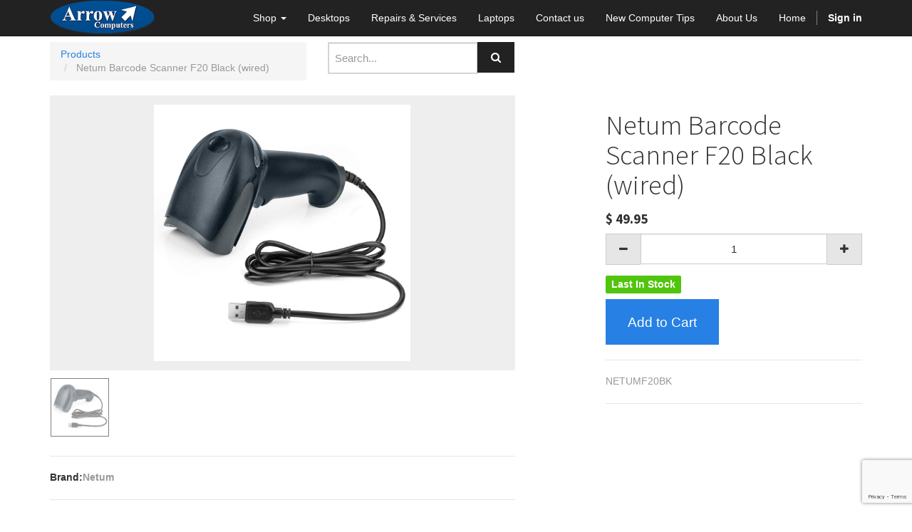

--- FILE ---
content_type: text/html; charset=utf-8
request_url: https://www.arrowcomputers.com.au/shop/product/netum-barcode-scanner-f20-black-wired-9707
body_size: 66106
content:
 <!DOCTYPE html> <html lang="en-AU" data-website-id="1" data-oe-company-name="Arrow Computers"> <head> <meta charset="utf-8"/>      <meta name="viewport" content="initial-scale=1"/> <meta name="generator" content="Odoo"/>     <meta name="facebook-domain-verification" content="4u5f96vyi1zum6yux7ra00b4zoyoq8"/> <script>
(function(w,d,s,l,i){
w[l]=w[l]||[];w[l].push({
'gtm.start':new Date().getTime(),event:'gtm.js'});
var f=d.getElementsByTagName(s)[0],
j=d.createElement(s),dl=l!='dataLayer'?'&l='+l:'';
j.async=true;
j.src='https://www.googletagmanager.com/gtm.js?id='+i+dl;
f.parentNode.insertBefore(j,f);
})
(window,document,'script','dataLayer','GTM-PSTL9LS');    
</script> <meta property="og:title" content="Netum Barcode Scanner F20 Black (wired)"/> <meta property="og:site_name" content="Arrow Computers"/>  <title>Netum Barcode Scanner F20 Black (wired) | Arrow Computer | Computer Store | Perth Australia</title>    <link rel="shortcut icon" href="/web/static/src/img/favicon.ico" type="image/x-icon"/>   
            <link href="/web/content/500509-10f48e5/web.assets_common.0.css" rel="stylesheet"/>
            <script type="text/javascript" src="https://www.google.com/recaptcha/api.js"></script> 
            <script src="https://www.google.com/recaptcha/api.js?render=6LcQu70iAAAAAA1vJi_OuzNZkb4u1m51Bf5N7RBU"></script>  
            <link href="/web/content/416653-3111bd0/website.assets_frontend.0.css" rel="stylesheet"/> 
            <script type="text/javascript" src="/web/content/500510-10f48e5/web.assets_common.js"></script>
            <script type="text/javascript" src="https://www.google.com/recaptcha/api.js"></script> 
            <script src="https://www.google.com/recaptcha/api.js?render=6LcQu70iAAAAAA1vJi_OuzNZkb4u1m51Bf5N7RBU"></script>  
            <script type="text/javascript" src="/web/content/416655-3111bd0/website.assets_frontend.js"></script> <script type="text/javascript">
                odoo.define('web.csrf', function (require) {
                    var token = "12c5153a3dd82231be8304ddbf3d5fcfa2e02ae3o";
                    require('web.core').csrf_token = token;
                    require('qweb').default_dict.csrf_token = token;
                });
            </script>  </head> <body> <noscript><iframe src="https://www.googletagmanager.com/ns.html?id=GTM-PSTL9LS" height="0" width="0" style="display:none;visibility:hidden"></iframe></noscript> <div id="wrapwrap"> <header> <div class="navbar navbar-default navbar-static-top"> <div class="container"> <div class="navbar-header"> <button type="button" class="navbar-toggle" data-toggle="collapse" data-target=".navbar-top-collapse"> <span class="sr-only">Toggle navigation</span> <span class="icon-bar"></span> <span class="icon-bar"></span> <span class="icon-bar"></span> </button> <a href="/" class="navbar-brand logo"> <img src="/logo.png" alt="Logo of Arrow Computers" title="Arrow Computers"/> </a> </div> <div class="collapse navbar-collapse navbar-top-collapse"> <ul class="nav navbar-nav navbar-right" id="top_menu">    <li class="dropdown "> <a class="dropdown-toggle" data-toggle="dropdown" href="#"> <span>Shop</span> <span class="caret"></span> </a> <ul class="dropdown-menu" role="menu">   <li> <a href="/shop"> <span>Show All</span> </a> </li>     <li> <a href="/shop/category/clearance-bin-111"> <span>Clearance Bin</span> </a> </li>     <li> <a href="/shop/category/accessories-11"> <span>Accessories</span> </a> </li>     <li> <a href="/shop/category/business-solution-pos-119"> <span>Business Solution (POS)</span> </a> </li>     <li> <a href="/shop/category/cables-adapters-8"> <span>Cables &amp; Adapters</span> </a> </li>     <li> <a href="/shop/category/computer-components-51"> <span>Computer Components</span> </a> </li>     <li> <a href="/shop/category/computers-1"> <span>Desktop Computers</span> </a> </li>     <li> <a href="/shop/category/gaming-accessories-3"> <span>Gaming Accessories</span> </a> </li>     <li> <a href="/shop/category/furniture-29"> <span>Gaming Chairs</span> </a> </li>     <li> <a href="/shop/category/internet-network-5"> <span>Internet &amp; Network</span> </a> </li>     <li> <a href="/shop/category/keyboard-mouse-7"> <span>Keyboard &amp; Mouse</span> </a> </li>     <li> <a href="/shop/category/laptop-computers-127"> <span>Laptop Computers</span> </a> </li>     <li> <a href="/shop/category/monitors-2"> <span>Monitors</span> </a> </li>     <li> <a href="/shop/category/notebook-laptop-parts-10"> <span>Notebook/Laptop Parts</span> </a> </li>     <li> <a href="/shop/category/power-protection-75"> <span>Power Protection</span> </a> </li>     <li> <a href="/shop/category/printer-consumables-6"> <span>Printer Consumables</span> </a> </li>     <li> <a href="/shop/category/printers-4"> <span>Printers</span> </a> </li>     <li> <a href="/shop/category/softwares-59"> <span>Softwares</span> </a> </li>     <li> <a href="/shop/category/storage-9"> <span>Storage Devices</span> </a> </li>    </ul> </li>    <li> <a href="/shop/category/desktop-computers-1"> <span>Desktops</span> </a> </li>     <li> <a href="/page/repairs-services"> <span>Repairs &amp; Services</span> </a> </li>     <li> <a href="/shop/category/laptop-computers-127"> <span>Laptops</span> </a> </li>     <li> <a href="/page/contactus"> <span>Contact us</span> </a> </li>     <li> <a href="/page/new-computer-tips"> <span>New Computer Tips</span> </a> </li>     <li> <a href="/page/aboutus"> <span>About Us</span> </a> </li>     <li> <a href="/page/homepage"> <span>Home</span> </a> </li>     <li class="hidden"> <a href="/shop/cart"> <i class="fa fa-shopping-cart"></i> My cart <sup class="my_cart_quantity label label-primary"></sup> </a> </li>   <li class="divider" groups="base.group_public"></li> <li groups="base.group_public"> <a href="/web/login"> <b>Sign in</b> </a> </li> </ul> </div> </div> </div> </header> <main>    <div itemscope="itemscope" itemtype="http://schema.org/Product" id="wrap" class="js_sale"> <section class="container mt8 oe_website_sale " id="product_detail"> <div class="row"> <div class="col-sm-4"> <ol class="breadcrumb"> <li> <a href="/shop">Products</a> </li>  <li class="active"> <span>Netum Barcode Scanner F20 Black (wired)</span> </li> </ol> </div> <div class="col-sm-3 mb8">  <form action="/shop" method="get">   <div class="input-group"> <div class="oe_search"> <input type="text" name="search" class="search-query form-control oe_search_box" placeholder="Search..."/> <span class="fa fa-remove fa-lg oe_search_clear"></span> </div> <span class="input-group-btn"> <button type="submit" class="btn btn-default oe_search_button"><i class="fa fa-search"></i></button> </span> </div>  </form>  </div> <div id="website_published_button" class="col-sm-3">  </div> <div class="col-sm-2 text-right">   <div class="hidden btn-group">  <a href="#" class="dropdown-toggle btn btn-default" data-toggle="dropdown"> Public Pricelist <span class="caret"></span> </a> <ul class="dropdown-menu" role="menu"> <li> <a href="/shop/change_pricelist/1"><span class="switcher_pricelist" data-pl_id="1">Public Pricelist</span></a> </li> </ul> </div>  </div> </div> <div class="row"> <input type="hidden" id="variant_img_display"/> <input type="hidden" id="product_img_display" value="9707"/> <div class="col-sm-7 col-md-7 col-lg-7"> <div class="image_bigsize"> <div id="ex1" onclick="full_img(this)"> <span itemprop="image"><img class="img img-responsive img_set" src="/web/image/product.template/9707/image?unique=7c600cb" style=""/></span> </div> </div> <div class="modal fade" tabindex="-1" role="dialog" id="img_modal" aria-hidden="true"> <div class="modal-dialog"> <div class="modal-content"> <button type="button" class="close" data-dismiss="modal" aria-label="Close" style="padding:5px;margin-bottom:-8%;color:red;">x </button> <img class="img img-responsive" id="modal_img"/> </div> </div> </div> <div id="thumb_img_add"> <div id="carousel-custom" class="carousel slide"> <ol class="carousel-indicators"> <li> <img onclick="pro_img_click(this)" itemprop="image" class="image_thumb img-responsive" src="[data-uri]
EhMRFRUZGhsaGRUhISQkISEwLy8vMDY2NjY2NjY2Njb/2wBDAQwLCwwNDA8NDQ8TDg4OExQODw8O
FBoSEhQSEhoiGBUVFRUYIh4gGxsbIB4lJSIiJSUvLywvLzY2NjY2NjY2Njb/wAARCAPoA+gDASIA
AhEBAxEB/8QAHwAAAQUBAQEBAQEAAAAAAAAAAAECAwQFBgcICQoL/8QAtRAAAgEDAwIEAwUFBAQA
AAF9AQIDAAQRBRIhMUEGE1FhByJxFDKBkaEII0KxwRVS0fAkM2JyggkKFhcYGRolJicoKSo0NTY3
ODk6Q0RFRkdISUpTVFVWV1hZWmNkZWZnaGlqc3R1dnd4eXqDhIWGh4iJipKTlJWWl5iZmqKjpKWm
p6ipqrKztLW2t7i5usLDxMXGx8jJytLT1NXW19jZ2uHi4+Tl5ufo6erx8vP09fb3+Pn6/8QAHwEA
AwEBAQEBAQEBAQAAAAAAAAECAwQFBgcICQoL/8QAtREAAgECBAQDBAcFBAQAAQJ3AAECAxEEBSEx
BhJBUQdhcRMiMoEIFEKRobHBCSMzUvAVYnLRChYkNOEl8RcYGRomJygpKjU2Nzg5OkNERUZHSElK
U1RVVldYWVpjZGVmZ2hpanN0dXZ3eHl6goOEhYaHiImKkpOUlZaXmJmaoqOkpaanqKmqsrO0tba3
uLm6wsPExcbHyMnK0tPU1dbX2Nna4uPk5ebn6Onq8vP09fb3+Pn6/9oADAMBAAIRAxEAPwD1yiii
gAooooAKKKKACiiigAooooAKKKKACiiigAooooAKKKKACiiigAooooAKKKKACiiigAooooAKKKKA
CiiigAooooAKKKKACiiigAooooAKKKKACiiigAooooAKKKKACiiigAooooAKKKKACiiigAooooAK
KKKACiiigAooooAKKKKACiiigAooooAKKKKACiiigAooooAKKKKACiiigAooooAKKKKACiiigAoo
ooAKKKKACiiigAooooAKKKKACiiigAooooAKKKKACiiigAooooAKKKKACiiigAooooAKKKKACiii
gAooooAKKKKACiiigAooooAKKKKACiiigAooooAKKKKACiiigAooooAKKKKACiiigAooooAKKKKA
CiiigAooooAKKKKACiiigAooooAKKKKACiiigAooooAKKKKACiiigAooooAKKKKACiiigAooooAK
KKKACiiigAooooAKKKKACiiigAooooAKKKKACiiigAooooAKKKKACiiigAooooAKKKKACiiigAoo
ooAKKKKACiiigAooooAKKKKACiiigAooooAKKKKACiiigAooooAKKKKACiiigAooooAKKKKACiii
gAooooAKKKKACiiigAooooAKKKKACiiigAooooAKKKKACiiigAooooAKKKKACiiigAooooAKKKKA
CiiigAooooAKKKKACiiigAooooAKKKKACiiigAooooAKKKKACiiigAooooAKKKKACiiigAooooAK
KKKACiiigAooooAKKKKACiiigAooooAKKKKACiiigAooooAKKKKACiiigAooooAKKKKACiiigAoo
ooAKKKKACiiigAooooAKKKKACiiigAooooAKKKKACiiigAooooAKKKKACiiigAooooAKKKKACiii
gAooooAKKKKACiiigAooooAKKKKACiiigAooooAKKKKACiiigAooooAKKKKACiiigAooooAKKKKA
CiiigAooooAKKKKACiiigAooooAKKKKACiiigAooooAKKKKACiiigAooooAKKKKACiiigAooooAK
KKKACiiigAooooAKKKKACiiigAooooAKKKKACiiigAooooAKKKKACiiigAooooAKKKKACiiigAoo
ooAKKKKACiiigAooooAKKKKACiiigAooooAKKKKACiiigAooooAKKKKACiiigAooooAKKKKACiii
gAooooAKKKKACiiigAooooAKKKKACiiigAooooAKKKKACiiigAooooAKKKKACiiigAooooAKKKKA
CiiigAooooAKKKKACiiigAooooAKKKKACiiigAooooAKKKKACiiigAooooAKKKKACiiigAooooAK
KKKACiiigAooooAKKKKACiiigAooooAKKKKACiiigAooooAKKKKACiiigAooooAKKKKACiiigAoo
ooAKKKKACiiigAooooAKKKKACiiigAooooAKKKKACiiigAooooAKKKKACiiigAooooAKKKKACiii
gAooooAKKKKACiiigAooooAKKKKACiiigAooooAKKKKACiiigAooooAKKKKACiiigAooooAKKKKA
CiiigAooooAKKKKACiiigAooooAKKKKACiiigAooooAKKKKACiiigAooooAKKKKACiiigAooooAK
KKKACiiigAooooAKKKKACiiigAooooAKKKKACiiigAooooAKKKKACiiigAooooAKKKKACiiigAoo
ooAKKKKACiiigAooooAKKY88EYJkkRAOpZgP5mqz6tpcZw15CD/vqf5GgC5RVD+3dH/5/IvT71A1
zR2OBeRZ/wB4UWYXRfoqul/YyDMdzE2fR1/xqdWVuVII9uaAFooooAKKKKACiiigAooooAKKKKAC
iiigAooooAKKKKACiiigAooooAKKKKACiiigAooooAKKKKACiiigAooooAKKKKACiiigAooooAKK
KKACiiigAooooAKKKKACiiigAooooAKKKKACiiigAooooAKKKKACiiigAooooAKKKKACiiigAooo
oAKKKKACiiigAooooAKKKKACiiigAooooAKKKKACiiigAooooAKKKKACiiigAooooAKKKKACiiig
AooooAKKKKACiiigAooooAKKKKACiiigAooooAKKKKACiiobq7tbGFri8mSCFOWkkYKPzNAE1FcL
q/xMsYN0Wjwm6ccefLlIvqB95vyFcZqPinXdYLLcXTCI/wDLGLMafiFOT+JpqLFzI9Yv/Euh6blb
m8TzB/yyQ73+m1c4/Gudu/iPbj5dPs3l/uvKdo/75XJ/WvPIYcnJJq7DHtIY4559OKrlRPMzoZvG
fiG7OEeO2RunlJlvzfdVKS/1O4z9pvppCeGG84H4Lgd6oeZtPzcjHA6Go3ugeA3TGQO3sPWmK5eB
XOZMvnkdwfrk00zogGwDd0GOmO+PWqD3ZPU5Ud+5/wDrVC1z1O7jtg4oA0zcc4BAGMZ6c+pFNa5j
Gctz3J6fQY71ktdZxyAB07fz60z7QecNz9f50AaxuwDheD1zn/IFTR6rcx/6qVgPVSRn9awhMQQM
9egA7+uBT/NJ5PP4cUAdhaeLtQi+U3DZH/PTDD6DNbtr4ylwPPiSQdNyHafyORXmfm9R2Pf+lTQ3
bx8BjgcY/wAaVkO7PXrTxLpd1gGTyWPAEvyjPpu6frWsCGAZTkHoR0rxyK8DDd1HQ57/AFFaVnrF
7ZkfZ5mjTAyqn5T7lTkfpS5R8x6jRXI2Hiy7IH2iD7WoGXEAxcKP73kk4kH+4c+1dHp+qWGqw+fY
TrMgOHA4ZG/uupwyn2IpNNDTTLdFFFIYUUUUAFFFFABRRRQAUUUUAFFFFABRRRQAUUUUAFFFFABR
RRQAUUUUAFFFFABRRRQAUUUUAFFFFABRRRQAUUUUAFFFFABRRRQAUUUUAFFFFABRRRQAUUUUAFFF
FABRRRQAUUUUAFFFFABRRRQAUUUUAFFFFABRRRQAUUUUAFFFFABRRRQAUUUUAFFFFABRRRQAUUUU
AFFFFABRRRQAUUUUAFFFFABRRRQAUUUUAFFFFABRRRQAUUUUAFFFFABRRRQAUUUUAFFFFABRRRQA
UjOqKXdgqKMsxOAAOSSTVDWNbsNDtvtF6/J4ihTmSQ+iL39z0HevLfEHifU9dYrKfJssnZZqSFx2
MzDBdvboPSmlcTdjq9f+IdtahoNEUXUvIN0c+SuP7oGC5+nHvXnGo6rqGrXBn1C5eaTsr/dUdcKg
G1R9BULMDkKCAAAO35Ckji81iHJ+X7ze/pxVJWJbuEcbuSB+NXooFjUlscDP/wCuhFSMBR171Bc3
0EBCyMGYnhF5J+gHJ/KmIuCTaScDHTPH6A0jTMucccZ96zmu7pwG2+Uo6b/vflyRVSa+mQHEhJoA
1nkbPXj39/b1qB3IGCTweB2x6+pzWSNTn4BwcdDjn8eaupcW80YOfLcDoM/N7nJzQBI0pDHnGOvp
7A1CbgkYyff3H9PpSyx4xhhIh6EHGfbFQnKsQRjjcAeDnp070ASeceq9enTIH1p3mE4Ynbk9vy7e
9Vtzsc5+Z8D0/nS5YnJI+bgHp9fyoAshyeCMc8ipBIehPPf6etVBwxUHkdMHtj1H0qTcdoc8qR+l
AFkOOg6jP+RTlk4APf0OP071WLcbgST2+n+FLu4OfrkHigDQtp2DbenXkdOP61dWXHT8v6isRJSH
XrweP8+9aQY/hQBoR3DI6yKxDDlWB5B+orat7iPUZ1njmaw1tRiPUIePNx0WdOjg+9ctuxkj8ulS
JOUIKEgr3oA9G0nxcRcrpXiFFtL48Q3C/wDHvPjjKMfun2NdUCCMjpXmNrPZ+IbQ2OpJm4UZ3jgt
gffU/wB5e9W9I8RX/hq5j0rWWNzYSHFpd99o/hOf4gO3ftUuPYpS7nodFRwTxXMSzQOHjcZVhUlS
UFFFFABRRRQAUUUUAFFFFABRRRQAUUUUAFFFFABRRRQAUUUUAFFFFABRRRQAUUUUAFFFFABRRRQA
UUUUAFFFFABRRRQAUUUUAFFFFABRRRQAUUUUAFFFFABRRRQAUUUUAFFFFABRRRQAUUUUAFFFFABR
RRQAUUUUAFFFFABRRRQAUUUUAFFFFABRRRQAUUUUAFFFFABRRRQAUUUUAFFFFABRRRQAUUUUAFFF
FABRRRQAUUUUAFFFFABRRRQAUUUUAFFFFABXPeJPFdtoi/ZoAtxqTjKQZ+VAejykdB6Dqf1qt4p8
XJpm7TtOIk1Aj97J1SAEdW9X9B+debSyuzyO8heSRi0sjtlmbqSSev0qkiWx99eXV7dPfXkpmuHH
MjHAA6hUXOFX0A/Gs2RzuCpktxuPcnrTpZGaQYJJ79DzSoiRIXcZwDj/AOtmqJGKm0Bf427n9Sfp
U++K2h3yELEv3mP/AKET3qJGVFM8hO48keijsKqLDLqcySTg+UD+4gzkf77e5oADdXN+SLUGC2z/
AK9h87f7gPT6mpYraG0UtGp3t96VuXb6sa3Fs7bTrZbq95Zv+PeAdXx3A7KO7flWHfX0lw5Z8AD7
qLwq/QUAVp5hzzWfJIGPHSnSyZ4qvkdhQAjNt570LK4HXjPT0oxuHpmlVPX8MUAXra4JXDfd/unk
fjU77o49+Gltl++nV0H95CeoHoaqQjBGavRvs6daAGABwrRv5kcnST1x7evqKQrtzjk5+ZSPxO2m
F0tZvk/1Ex+aPGAD6j3/AKVOwHyscHuCemOxB+tADONwJPzNjIyPlH0pSdpHHDE59frinlQCDjns
T+p6CkycHgLweeufTjvQAwllwo7cgd+etIX4yTg5wO3H1pw2kAgZz1DdeaZtJwVH3vug9Pr7H0oA
ejfOoOc7sZHfnrWvx69KyLcfvkA5ycsSP8a1QcNk9ulACk/ifWk3AUmf4f8AOetMYkDB7c/5NAFi
3u5LWZZ4zhkIP4j/ADiuvb7FrmmhZRugmHOOscg7qexB6VwTNgk9Dj8h71s+GtT8m8NhMf3F1wp6
bZR9049+lAG5oGuX3h2+Ol37GWPgoe0sfZ19GA616VbXMN3ClxbsHjcZBH8j6EV5pq1iL+2MX3bq
Al7aTphh1Un0NO8JeJZbGTyrjPllttzEeqt0LKPUfqKTVxpnp1FNjkSaNZYmDRuAysOhB6EU6oLC
iiigAooooAKKKKACiiigAooooAKKKKACiiigAooooAKKKKACiiigAooooAKKKKACiiigAooooAKK
KKACiiigAooooAKKKKACiiigAooooAKKKKACiiigAooooAKKKKACiiigAooooAKKKKACiiigAooo
oAKKKKACiiigAooooAKKKKACiiigAooooAKKKKACiiigAooooAKKKKACiiigAooooAKKKKACiiig
AooooAKKKKACiiigAooooAK5TxZ4q/s7OmaawN8w/fTYyIFPT2Mh7Dt1NT+K/Eo0mL7DZMG1Kdfk
7iJTx5jD1/ujv9BXmssm0k7vMYnc80jZLMfvOxPqT1NUl1JbIpZmTLbjuYk7nOWZj1Zs5JJNUpXD
EKvUZBHT6k+houJy5Aj5Pfjj6j0xSxIAPmPX+vfFUSLFGqAnA+pqNis0nbavIJz29f6U6eTaNqcE
ckjnPov41FyVVM8yMAxHueaAEc+b98YVuWH+yPur+PU1v6PbwRRPfXfEMcZnk9fLXhUHuxrm3mDf
MMAHpj+f1qV9anXT5dO2qY5dgMhzuAQ7gB2oANS1SW9uHuZj878BeyKPuoo7ACsmWbdTJJec1XZv
Q0AOZ+oPUVHuJ4Hek+Y896kVD1I/OgBAD0qYjGB36800Lgj/AD+lPCMTkfiaAHq+Dn9KlEhPUZ+v
9KasTDr25rVTS4zbxAgrO6b+vc5IBB4GRQBk3GXiI7j5h9R3q7ZEtagFCWBIzz0PSq5X+E+vPpVy
zGYQxyy4CjAwcDI69BQA8YGTyQOe5Bx36daadp5GC3ZRyeTnn0IPapirKqgHAXIJHJ+pwccU1/lY
524H8QxgenAyTmgCN8AFixyOvU8+54xn2qshbdwDjOGHQ59v51NKskiDPCNzgjn64HOPamFlzk8H
DfKOR/8ArNADrQ5n5ySFz9O2K0M9+vpVK2MY3MgwDgYx+f4VPvzxzx+n5UASk8eoxmonOR2A7Z/w
FLng4NRMSo6844z60AJI55APb/8AWeKh8542EinDKQUPcFTnOfrSswG7nPf2+pqB2HJ57AH/APVQ
B6NBeLeWlvfJ/wAtUBPs3Q5/GsbWYhaXaajEuI5cLMOwP8LfXI2n8Kj8L3XmabJbMeYnIA9mG4fr
WncIlzayRSH5WHzewOFY/wDAThqAOg8HeIACNOuHBjf/AFLH+Fj/AA59D/Ou4rwrTrmW2kMUp2vC
xRvqDgn9OK9d8OauNUsRvP8ApMOFlHcjs/49/epkupUX0NiiiipKCiiigAooooAKKKKACiiigAoo
ooAKKKKACiiigAooooAKKKKACiiigAooooAKKKKACikooAWikpaACiiigAooooAKKKSgBaKKSgBa
KKKACiiigAooooAKKKKACiiigAooooAKKKKACiiigAooooAKKKKACiiigAooooAKKKKACiiigAoo
ooAKKKKACiiigAooooAKKKKACiiigAooooAKKKKACiiigAooooAKKKKACiiigAooooAKyfEWuw6F
YmcgSXUuUtYP7z4zk/7K9WNX728t9PtZb26fZBCpd29h2A7k9AK8l1bVZtZvn1C5+XcdkER6RxDJ
VfqerH1ppXE3Yp3F1NNLLc3MhkuZjvkkbjn+mB0A6VnT3AIIGDkkcj8xn8aW6utoCsxYYyAMcnt9
arxKXYu3TPQ/561ZA+CLI56n/Oamd9g5xjHXHUntS5CDkYHYVDI+wG4b5gvCA4wSeOh9M0ARSEeY
QcYHJYepHQfSkL4ZHAyAwyfQHg4qFeBgHLH9ff3pTyCpPHTOcn/61AFORjGAjAjGcZ784zVaSQmr
F6hXMgH3iN59DjGf91v51QbOSD1oAC/rSDJNIOT9e9PQc5AxQA6NATU6IT+NEScdKtRxnv8A/qoA
jS2GRu61ZWAYwPzNPRSOg/KtKyitCPMncMy/8sSdmf8AgWDn8KAI9N0z7U5lkGLaH5nY/wARHRVz
1ya07sQ2aSzPtL87AD8zsw4Bz0ApJtRgijCxEHaflROg9gOgPvWPd3UtyyyTnhRtRQOnoMetAGfI
Sis2NzY+UerHgAD61pQQ+XBGh3MUGGK/dPrk/Wm21q+fOlXbtyVVjxg8ZPv9KfJKM+XF8z456qF9
s85FADJJBEMBfmXHC9COex5ApIo9zeY2cKM45GPTBIOT36U9IgPnZv3mAS3BB+o/wqTnlm59SSCM
Hr7j2oArTnBAYf7TORgj6DOPzqsW+YZJIyeRjPPr9anlYhyO2eOfyqKAEk4ONuTkj8+nQUASKCMc
YGMkDrj609SSB1IxjPb8aRQWO7oQen1p6jjjOfX1FACnjhSD6elMkx3HXOT6+2KlGB36f1+lNfOP
cdKAKrYGV/i4J+h64qGQY6n6YH9amdcfQev5dagcHpjG4Zz6j2oA1PDE2y4nT+EqGA+hx/WulV18
zY/3GOG/3XG0/wA643Q3MOokdmRsD1xg4rrgkc7sN4iZx8mRwT1AJ7UAYd+DDdpLyDKNrnt5kZMb
n8cA/jXS+FdYayu45txMf3JQOjIe/wBRWJrULbZ8/ejeOfjn5Zl8t8e29Qaq6bc7W2kkf7vrxxQB
72rK6hlOVYZBHcHpS1heFNR+26asTnMsHyn3Xsfw6Vu1m9DRBRRRQAUUUUAFFFFABRRRQAUUUUAF
FFJQAtFJRQAtFJRQAUtJRQAUUUUAFFFFABRRRQAUUUUAFFFFABRRRQAUUUUAFFFFABRRRQAUUUUA
FFFFAC0UlLQAUUUUAFFFFABRRRQAUUUUAFFFFABRRRQAUUUUAFFFFABRRRQAUUUUAFFFFABRRRQA
UUUUAFFFFABRRRQAUUUUAFFFFABRRRQAUUUUAFFFFABRRRQAUUUUAFFFFABRRXN+MtdOk6f9mtnC
314GSNv+eaAfvJfwBwPc0Acz4z17+1LxtNt3xYWbfvHGcSTA4OCOydB7/SuRupwB8vJbIX0A6cfX
FTOyRRhRkALnrgYx0x159aybh2lk2qcEcn2+ntWhmIu+Z8scgHA9PpVsDaAoHI5//VmmRoFA46f5
xQ7Ed8dxnv659qAA5chFPzOcAnoP9o+wqtckFxEBgRgZA55x1z9KsRsqo87j5ADgeoXGQMdCTgVR
5ZtxG0sSfxPJAoAcGJHy546jv+BpyLt+c8g9Bnn8Pemrndx8wHUHgd/T+VLnaSeCFHr6/l2oAUvG
7MNuQeDu9OmP1qpc2JkJdTmQhQVzwpHGAfTFXCoZMsDjPyIO+OcjPYdKflsAjAGOFz2xjJNAGG8P
lOVk+Xp8xGBz6HofwqeODngd8D1NbBjUjaVBA/h68ep7HNMksLZ/nxsYgKpQkH378c+lAFSKIqPm
7/5zU6p0447e9W1sUKbUkYKDkNkFz2wCf4fekFkR83mFwcAAEZz6DsPfNAESgmpMYGT9ePapRZIO
HZiQOeoGPc/1qaO1ijIaNBnoTkk/y4/CgCqY5WH7pQxwec8DHr3FPit4wN8h81/ccA+igdKuYVRj
GB/eAAA7jaAM/nVcu07ARnEfRp8bCT3VOvHqaAI3kd3KQ5GOsg6j2HqfbpUkUSqoAB3DlmU5J9Sc
+vepo41AKrwnA2ryuR3wAOvrSlQSRu2kZJA4wO/HQ0AQ7E/h7Yb359MgAkU2RSAAFwW53Hp+vWrX
llmAA8wDpg9VAyVwM9qqXbEZCfe6Ln7wA5yT9PXmgDOmf5+VPorHr74p8KDyy7ZDO2Bj25J5qEyM
cqWBHRc1ZfCFYeCIxgsvTLcnOec+9ACknccg4HAqRRgY/U/5zUa54A6jg9zUwCkZxwPX+VACrt9M
gf060xgCPXPHB79sVKVHpyOfcU18E+meOOh//VQBTcAEk5z6jtk/eqCXoSOTwffjvVpiQee3H+fp
VeYAYIPAzx29/wAKAGWD7NThYY6kZ9eDXVbgyqwPGRgentXJWp239uwwAzDJ9+ldREwMZX0yKAGz
ZkAiPPmwz2/4p++j/lWLbyFJAfXof1wfpmtl22YfqIp4pD/ut8jD8Qaw5k8qdoycFGK4/wB0kA/g
BQB3Xhq5DB7beytIuFkU4YEcjp61pyvfQ52XM3B/vmuS0G78m5RgwwO5P+e1dNPdKZCpPB5/OgB3
9ragnyi6mBz135/KnjXNTUjF5Lj3wev1FZF2+3J7Z6/59aom7wTgnPegDqF8Q6sM7bzd6blU/nxU
o8S6uoz9pU47GMVyP2wnndz13dvxpPth7N+Hp9KLILs7JfFeq9N8Tf8AAP8AA1IPF+oLw0cLEdTh
v05riftpHRs460ovDxzn27fWlZDuzuR4yugfmgiI9iw/xqRfGbfxWqn6P/8AWrgfthGATzTvt2Op
osguz0JPGUJ+/asD7Op/nUq+L7E8PDKv02n+tecC975Io+3HuT6nHSiyC7PTV8VaU3XzF+qf4E1M
niPR263G3/eVh/SvLhqA9cn0H9aet8M+47f40cqDmZ6smr6XJjbdR89MnH86nW6tX+5NG30YH+te
SC+BBFOS/A7jilyj5j14EHoQfpS15SmqsnKyOp9mI/rVmLXb6MYiu5R35Yn+eaOUOY9Morz6LxTq
aY/0jcf9pQatR+ML8cN5bEeq4/kaOVhzI7eiuRj8ZT/8tLeMj/ZJH86nj8ZwMPntm/4CwP8AOlys
d0dPRWAni/TW++kifgD/AFqynibR3/5bFf8AeUiizC6NaiqUer6ZL9y6jJ9Ccfzq0k0MnMcit9CD
SGPoopKAFoopKAFopKKAFopKKAFopKWgAooooAKKKKACiiigAooooAKWkooAWiiigAooooAKKKKA
CiiigAooooAKKKKACiiigAooooAKKKKACiiigAooooAKKKKACiiigAooooAKKKKACiiigAooooAK
KKKACiiigAooooAKKKKACiiigBk88VtDJcTsEiiUvIx6BVGSfyrxzV9Yl1e+n1SXiNjttkfokIzt
GD3PX6113xA1nasWgwNzKBNekc4iGdqcf3mGfoK83vLkkhFP3ScDgj0zx7VcUTJjJrjcxbuTwW5J
x3JpkEZyWb7x5/M9KiiXzG3nkZ4J/wDrVbHyjPp+dMkGwoJJA/kBUJ3SuI4wS78DP8yR2okcDPbv
k8/iTUllHgNcMxAyI1I6jd95vcBaAGX7bSsMfCbRwM52qSAc+55qmgPOV3A9iemOtSTyebI7lsqD
gY/u9DjFHzKQi9eDxz7ZP4dqADbuCjHQnJ6fgT+tP25X5uXPIyeBjjnPp/OlGQpDNnYScHpxwfwz
S4A6DAyB16noTgfXigBQcHbjI6knpkdR6DinqCG8zIDEEnp19vX2oCbcLwHYAEdxyQRjpzxUgGG4
HOeregzyT0FACBB0YYA69xnPAGOpzUqIu4HGT6g85PUMT2FIoXG5Tz149MYyQR19KkVe7ABgPlA5
xjnkd+T0oAULg7WJB53YAOfcDqPSkyygYAOc/KDxtzznnGakVMAALiQ5JXPr3JBxz6H3qQRglMc5
GcnAzjngDt9aAE2ZTd0H8QPA55wc9x0HFKI8c9SBkhiAcH1PT8akDKAPMO1+oz8wA9cHA/OqxDXp
ITP2QcFsAFzn5lHqPpQBGu+8cqqFbYE72TI3n0DHt71bWFEUbBhcAAc7eO2Cc1NHEFAHGEA2qRwF
9OOKc6KoOCRnv+uCMUAQNuySUyhGWAz2PUDGRim4AAwcsMHA5PqCfT8KslM8kYG7kg9Pc9iDTPl2
fN0HUdMHPX6Y6elAEQUlechcZ3c49NxPY9s1lXTd8nYc7ccHI74PPPvWtdt5aFGZmPdQR1PrtGD+
VYU7M0hIwzexyevXPtjHpQAluokmy4wifO7Hg8f49KflWVm6YJYL1zz7frQuYbYuSN1z8vHXapyS
fxpgJ/hxnHK9enb3xQBNGPw7cc8Y6/rVgLjAI4GGI6/U/WoI+B7AdvX0x7VYVQCPU5BbPfrzQA45
6gYPXn/63emuOB0OcEZ9fSpADj9QAP1prLlcdv8AP5GgCoykgj0PU9cdSDj9DUEinqyjJHTtnv8A
pVqVQwDZwQeD6geo98VC65DADBHb68nFAFHpcRHPRwT+J6V0kLcH2Y1zxCh1553qcn03YP411V9Z
LaDfG25Gbj2oAgmjLw3Cf37clfqhDA1jap/x8NKBxIElB/66KGP65reh+ZoM9G3RkezAjFYeoqTb
Wr9/LMR+sTsv8iKAJtNkPmLk4wcZ9K357r5wDwMDH4VytjIQ4xnjBrUvJ9hQg/gP5e1AF+acEcEH
Iye1ZU9wqN8xAB9OlO+0lgQTk459h6Vm3MnOf8/jQBb+0gkjPH94fyH/ANel+0Nk4x9T0/8A11km
fgjIJz37/jR52eCTuPBH9aANX7UR0JJ/hB6fU5pPtR5BP1IP6VlmfsBj/PXmgT9cZzjH4UAahusZ
wcH1zSfag3fp+f4VliUgH+9nn6U7zD2PAHB/pQBpi6Y56f7OTwaPteM85Hr/AIVm+acjI5A79h+F
BkIx6e3+FAGl9qPQdOp/+vinC7OOT+HeszziOCcfTuKBIenXjPP9aANX7SfpSi66YP0z/M1liQlS
c8H0pBJ7fX/69AGx9qx1Yk1ILw9mwf8APpWIJyxIB9qcs55PIHT8PQUAbovD0DYH86et77/rWGJz
g5J/macLngEEkd80AbwvSR1xT1vsng456e1YC3B9eBxTlumPGcUAdCL3nOcjpTxejrXPC6z0OPr3
p4uuMbvpQB0Au1OME++KnjvipBVyp7EEj+Vc0Lvbxmni89+KAOwtvEOoQnEd0+B1ycj8jWrb+Mb5
TiYRyAdyMH9K89F4cfe+tSLeY4zzRZDuz1K28YWcmBPEyE91II/pU7+KtPQ8JIyf3lA/lnNeWR3x
BHP+NWItScHr9KXKg5meqWviDSLwhIrlQ542P8p/WtIEEZByD0IryMXsE4/fKGPrjkfQjmr9nrOo
6eQbK43x94ZTn8j/AI0uUfMem0Vymn+NoJGEV/EYn7sv88d/wrpra6t7uPzbaRZE9VPT6jtUlXJa
KKKACiiigApaSigBaKSloAKKKKACiiigApaSloAKKKKACiiigAooooAKKKKACiiigAooooAKKKKA
CiiigAooooAKKKKACiiigAooooAKKKKACiiigAooooAKKKKACiiigAooooAKKKKACiiigAqC9vIN
PtJr25bbDAhdz7DsPc9KnrgfiPrGBDokRzuxcXYH9wH5FJ9zzTSuxN2OJ1PUZr2W41Cdv390xkdS
furghFPoFXge9YrFpH25OTy2f6U+6m3lstySdoGTkn3+tSW0e0bm5PWrIJETaAO/5fShzgZySc4p
zHA5xux/nFVZH3Z5H0/+tQAyUnOB970GO/pWlcAWlm0atgouzgctJIMv+QqpYRCScOQCkKlzkcZH
3R+Jp9++7ZGzZc5kcH+8eAR24H50AUxgKCOM8n0AHf6+1SBWyCcKDznkk9znHemqBjeBzkA84zn/
APVUqgnG7qRkg8ZPt+VABtJKrwB3B/Mj0xUijaepH0OCcfd6ZOOKBjoPugkY47ccCpFZcqFGDgcA
cjt+dACKvBGcHr8vYHuSe/FS7EP3unJx6joD7Y9qjQk8cgjLED67Oc+pOBUwHXByQckccAcYz9aA
HYBAcLz0HAPPtk8f0qVAoAGBz1z9MYU9/qaRQd2STk9F6k9txHp6VNGAo65OD+GeuT6/yoAVY+So
A3ccDJX/AD9afszyxyVILc5BPZcY596ACF4zgkbifvH6ccCqzmS9drWFtsEZzM4yef8AnmgB5J70
AN2tqL7I2ItFOZmIx5rf3E747VopEgXEasozwo4wPp/QVIkQjRVwFGAFUDgY4zzSurM3zZzjqpIP
ttPWgBgUbQuPlBAOMd6QbkAcn5DkDp8p6kE/rTwABlT859cjBHXAP0oIc8lcrnqevccH0oAjZcfI
cckbWGRwedpHP4UbjgdCDkEYyeOMEHBIPXFPwF69eMpnGR06/wAqS5zFHsyS2Mg4HQ+pPtQBkXsh
3MrElegI4Ukex6Ae9ZSwvLOsSHMhbaQPU9qsXMi5IBLfNnP8Oc9BxyaLVXjjkvQOFGxCRkF3z2yO
1ACXDZlCpjbEvlgY446n8aiUY2gHjqf8M0jSPtKPwMj5uCAfQkU9ACQ3ckj8u340ATpnd04Bzn6H
1qdMg4UZAOBk4HrVeLLANzgkkj0/+vU8YXgDgkZ6+vf3oAlUgnjI9yeOaVsrkDqPu49vWgnoByPQ
dKG4OB079+R6UAQSDPQDoQRULg8kZ9CevsMfjxVlgTjv0A9Mk881CwyuR+J9O2D9aAM2bKjd3BGP
Y5ycV2F5Is8YVRnhWz6ZHpXI3IyjKeMDp6Z5Ga6hWWTyn24LRRnP1UcGgBIV2iP/AGZVOfbNZeqx
EW7gj/VXU6fgwDj+VbT4G4n1DY+hrP1mPEF6T/z+p/49ETQBz0MscLKZHVM8DJwDV2+l3Rox+h5/
U1z+oxsdjjlQCD7Z5rTZmNjCXzu2qf09KBkscxxgnpUNxJnqeajRuKZKeP8AGgQwN1x268dvYUYw
AVHHcH+lIB8w9c4296cTjGOo6+/1z0+lACMcHHOO3vRz17k/ypw6b+Dz+XrQV5+XnHSgBvpj8MU4
E52/jSbT19f8/hTsZHB475oAM5HJ6d/5Cl49ef8AOQKAuewyRigDOMdfSgBQ46EnHXjpRkcH1o2j
AHY9D9e1OAwM/p/XFABzyDxjt2ozg5HB707aCQR0/iz/ADApSu7AHfsevHXFAEZ3Y4/+vTec8A/S
pduADj6Y68UbefYc+/4UANBbGScZ7dhRu7547f40mMfjzu9Pal5I/wBnpz0oAFfP6Zx3pxc4znB9
KYFAIycj8qPr83OfT9KAJPOJwM9eBR5x/Xt14qFj/jTT645/pQBZM/TsCP1oM/QdO9VuB3470gJP
B9f0oAtCc5Bx15/+vUguMEnPFVG+9tz/AJ9KaG//AFUAXxddwc08XbdieKzQfXtRvwcfnQBsJfkY
+arceonjnn1rnVkPc9aes7DvQB0636sMPz/MfStLTtYuLSUS20zKw/iB/Rh0NcWtyw71NHeyIQwa
iwHtOj+LoLvbBqG2GY8CUfcY+/8AdP6V0owRkcg9DXhNlqQkwpPze9dhoHi2bTisF1mWy6EHl4/d
fUe1Q0UmejUVFbXVveQLc20gkicZVl/kfQ1LSKFooooAKKKKACikpaACiiigAooooAWiiigAoooo
AKKKKACiiigAooooAKKKKACiiigAooooAKKKKACiiigAooooAKKKKACiiigAooooAKKKKACiiigA
ooooAKKKKACiiigAooooAjuJ47WCS4lOI4lLufYDJrwbWdUfULu4v5GPm3TlsHnCfwL7ALgV6T8R
9XNppiabCwWa8b5/aNeTz74ryRz575I9gOgA9OemKuKJkxYRvOQMY7n/AAq7gKu0ZB9D61HHGUXp
+A7e9LI3QHr1wev50yRkj46ckdu341WZxnOM9yR78frTpGz7g/p+FRgb+AecjH6c0Aa2nwq1iqhQ
HuXypOeET0J9Ovp61RmlaSaR/u54GfQdMVrXACRyIg2iGMRxjod54J+vNYz/ACv0OFwFGc9M5oAc
gB6gYUAfU4p4UADJ6kkEdvrmkweh+U9SQPQdB7nPNOz8r5UAYwAPrnHtQBIo+fJ6nkn2PUn6dfSn
clQC20Hn5epwcDp0FIRuwCeWwp75BHAHvTx95sYQHATPUD1x0BI/KgByrlsDC4OcDA746d8fzqaM
kbN3f7q+u0dcd+T34zTY0CucjLHapzgng5x+VTAbWKtnIPPc7SfbH60AKgH3Og6Ng5HHqe5NTqhG
BtBK5AyMgZILEjtTEXkkjdjk+meoHbnvxTLiYxlLWFQ08mCFHv8AxNj+EfrQAsrSPKbKD/XE4mkA
+4vbb7nt6VehgW2hWGJSqDAJUc8dSff3NMsrT7NFsQs0jkmVj1YnuWq0Mk4U8Kcbs4/WgBu3B2yE
hT0IPX3/AC60pB5U/MeoB9Pr/SkOMkKuGzz3z78/rQQB93AweOe3pjHagBDt5UghwOM/4UhICkno
vX8eOBTsqpJB5PUds+vNINrHKjJweexPc+tAAoJPK7owDjPPH0/pWbqMyopV87Sc9T17AAfrzWnI
wiiyrbWxuPXgHjjvz05rnricu7kZyDhVzkjsT7UAUZS5lIJzu6KRzjt7Zqe9BgjhshkFAGkHQF2w
cfgO3rTrCJXuTNMT5UA3y9OSv3QD9aq3UjT3DyscZJJ79+SP8aAGAqXwDlR1zgZPTtUgB9MEdTzz
7flUQUZyAoUjIB7j0Ipy4BCjknB56H6ehoAsoTySD14J6c9/pVlSAQM/NnJJ9ucflVeNcsTjjsD2
9B+NWE3H3B9Mcjtn3oAmX7uRnHX/ACKR+Rnv6n19aF5+YtnJxn1HT6Upxyc98Hn07UAROSPzH0J7
VG/LEnHXBA4yen596lZVwfUdB/n0qFj3HJ5x+HX+dAFO6XCt6gZb8RiuhspGuNLtLgnOIvIPsYjj
8eMVhTr95cchcY9fatHw1ceclzpGdz5M9sPwCyqPwANAFwOG3KfvE8Ht9DR4kUQWkYP3rm5eX/gM
UITP0y1X49FnM8CgEpKe3UezVh+ML6O51WSKEgxWaCzQ9jID5k7DHocLQBz8YG5W6kcDI/xqW6Ym
LryeoqjeSSJEDESHPOR6d6tZd7SAyAl2UFj9eOlADYkJ/nimTjHTr/WrsUQ64x2/H2FRXaYUjHT8
B+NAFJcYGTwD1p/qR0Pf19vxpqBSvPX+L/61Kfm55OeMjsR3+lAAB94Adex60ox789fr1zRgg4Ax
kc8/qKAQTke5HuenNAC8FiBjnj2z609cA8Dgf5/KmAZOeADgEfTr+VPGMYH+R/jQAbc8DOc0oGTn
8x9KOOOOAQcU7IJGPXOP60AIB8uOp5PPp/8AWpQueP73OD3HrTuuCR2/E9s0oH8IweeKABRyT2HA
9Tx0oPXjnsPoe9LkDkcADk9+tLjBZh6dP8KAECgNjnGKMdCv159OoxTjwCB/n1ApGB5I6DAA/CgB
oXPXHf8AHPbFIVySO3p2p5HTPQYoP3sYwKAIyDnB54/Gm7QMnHTg/wCfepD8nPXn/wCtSNg5HYHP
19KAI3UMvv8A49qbyB93Ap7YJz9Bj1pPegBg5PPJ9aTbz6g96fnB4796TOB75zQA3GV49KMDA/vY
/Snc8k9fSj1PXPFADBg4DdRQRj8eacQMfpRg9/wzQBGOM+vpTTweKkOB25prAHp2oATJHelDE03k
9ulIPagCaOZoyCDW5Yah5yiNj+8HQ+o9K53NSRStGwZTgg5BoA7/AELxJd6Hcb4yZLZz++gJ4PuP
Q16rpupWmq2iXlm4eNuo7qe6sOxFeEwXK3MQkXhxw6+h9fxrX0HxDeaDdedbnfC/E0DfdYevsR61
DRSZ7VRWBp/i3T72JZWBQN1wQ2D6EdRWxBe2lyMwTK/sDz+R5pFE9FFFABRRRQAUUUUAFFFFABS0
lLQAUUUUAFFFFABRRRQAUUUUAFFFFABRRRQAUUUUAFFFFABRRRQAUUUUAFFFFABRRRQAUUUUAFFF
FABRRRQAUUUUAFFFFABRRRQAUEhQWJwByTRXP+NdX/sjQp5EOJph5Uf1bgnj2oQHlnjHWDq+t3E6
vugQ+TEM8bUPX8TWTbxkkytjnpUKL5jYznJySe+Oc1eH7tQMdeBxz/n3rQzEYgDaCMjnPQD161Xd
jjAPsCf8OtOkk6nIJB4/yKgc8AkEknI70AIx6bhj+EdsD19am02PN5GXXIU7ufQckYFVht3HGDjo
SMnPc+hq5YYWdd57Ng88ZHb6UAaFyf8AR2kBO4ylR0Jbqyj19qzMjJYjOfm49+pPpzWnId9qWPzl
H3Z6YyME4xnNZ2Cw+UYOByOOp6H8BxQAuMZLfdC9M579T7Y4qVRgjbyw6nt0+X+dNTAxgAEjA79M
nv68/jTwgHzL8qDcPw4ySf04oAVVKs3PzA8Oe7MOfWnqNoUD5UBxjv1w3uSc00ZUgHjGX68HGVx+
Z4NSKmdq8kJgn06fmaAJIw3U8YIzjr1PA9BxUyDJ2r8qjgkDpg5Yj1PqaYmd24DgEBQOB14OewOM
VIpSOMSSHCKpzn0znJ+vpQAks3lRCQqSzHEUY/iY8KPyFWbO2aNmmnbddyjMrY4Udk+g6YFV7C2k
mnW+uCVPSBDn5EPAO3+8w59q0gqlc8DAJVenHRQR6UAPVY/lz06D6e/vSnLnEfzKDyBwCD1yaRQx
xuC7jxx0pduSCGwAOc8/TmgAO4NhRzg4GePwpCMYHOcfqfb0p23n5umCeeOfQ+lNHTOc9xjrj1Ao
AQ5bqQOxI4HB696cASHyu3qWKjgj8D2pCoIAYfIRyR0JPGSe9K5CpuJACdPm7Z46ehoApahP8gRS
VUgcD+LuT7D3rBuWDbkB5U5ODzwOgArQu5PNkbqyDhQxzk/3m9h2FUrKEXd6sTj90p3OFBHC+/vQ
A+VfslisJwJLgbnyf4DgKM9+c5FZjcIN3BySc8AjvgVd1CcTXUm3OFwFVewXjge1UZX6qSSQTnnO
PpnigBPMJwOCfU9T9akUgsAeh4A6dDyPeofmYbj9c5468c1IhJJYenK9MH2BoAuxDOCWwB0J+uNp
qwnHRRk9hkH0x1qtF83ByvJAIGR0yaso7EBifm+6cdDkZyM9KAJlyc+g6Afln60igDByDjn8PSj7
oBxk46eufTFITj03Hj05oAY2VGe2efU4/pUJ4ODjGc8fnxUrYIYD5scZ9O3NQucgHpnGP/10AMfJ
znvkAD9OT9azBcT2V3Hc2z+XNC2+Nh2I9u4I4PrWi434yR2z+Hes28GXzjPYe/0NAHWy+OJZrAi1
gNtduojlugwbZkHJhX+EnsT07VyMjh2AThF4UE5OCckk9yTyaWIqLOTIzulTj6L/APXqLBzjv7dq
AJkfZ+8JC7ejHjHvVmX52Rs5DEEHsc9DVVrU3UQgBKgkZY9gOSTmrpjEbxQjlUACn2A4oAsRL3HO
KqagQBgH5iev86vJ8qkmsu8clz7HAx/KgCqCFBJGTwP8/jQTxgemOO5680mexOBn9fpQMEDB55zQ
ApwT8x59e340HGeOT6dP/wBdNOAcEDnp7e1OBGcHtwMUAOGBjnv/AJzTlOR1/wA+tMBJzkYP9KcC
MZ688nFAEnHzAHgdPWgDsTwT830FNyM9znp64oHOMcgcUASHvg4PXrnP0p3bOccYP1pgJ7dwfyNI
MjJ6/SgCXI4A79RSjkj0z19j2NR+2OlBYjnHPagCQH6f56YNJ90HHHoeppmQAcdM5NG7k/oaAHg7
f97sPagdRz2/nTN2DjPSjOWwOSe39KAHZAwefek4bJB9+KYxAODwe+O3tSbsfT0oAcT685GM+gpu
QOfTgCgMq5PJJ/KkP8WeMfr7UAGCTub6ijGRx1JwM0mCQCOB1FGcAYHPegAI7HrQOBx0/nS8E5A6
dc0nPTrigBCc5HYc0vHalKNgBug5x7UbDjCjH1oAbgkc9Ka2APrUmMAevcUwjoR27UARkEgGm1Ix
7Y60zofagBKOcUc0oFAFmxufs0wY8xtw49q2G7EdDyD9a54CtmxmM0Ajblo+PwpMaLCSyR52MV+h
xU8ep3sZykzgjpzVUjHNNNID0HwP4qvZ9QGlahKZY5gfIduoYfw59xXo2K8C027axv7a8XgwSo+f
YEE/pXvcciSoskZyrgMp9QRkGkykOxRgUUUhiYopaKAEopaSgApaSloAKKKKACiiigAooooAKKKK
ACiiigAooooAKKKKACiiigAooooAKKKKACiiigAooooAKKKKACiiigAooooAKKKKACiiigAooooA
K8k+JOr/AG3VV0+M5htFy3oXPWvT9Wvk07T57tzjy1OPrjivBJppL+9luJTkyOWYk9j0H5VUSZMW
2i2r5jHr09fwpZHwOD7YP+c09vlTgcDj6fTNVmbJ56+h7f1qiRrsQeSfX8PQVHls9cFgQc84H+NK
xQdG46ZPA+g9KYQVYEnD+3IOPSgBcB2UEYOflXJGeOtW7RijoRgnkDgnhgQT7CqfRuc4HPP/ANer
MJbIOTjIII4zjOAAfpQBbhkQbo3yAykAjpuHIyeM1G3yv8pIyRuz6nqaimYpJuToSGLe/XA7VYSR
br5kH7xeX3c9c8j2Pf0oAAoyV6Nnr2AzxgegzxTmBAG4+x+megpyx8NjgHAJ6kL2z/ninMhVicZO
AG9PQAn3FADQoY5GORt44OFHAxUiAlsHjI+YdccDP8qAjLhvQjBPoTkY/lSvItqoaU4O4kL1Y8D9
KAJkXIIZgqepwFAXGCc+melMhX+0W34Js0LCMHgu4/jbHYdhUMccl9taUbLPqsWeWHdmx15rWiQI
iRr8qggBeBgLwfoMDrQA9cIOM5xjPccZ+XH61Muwtzx8oAz19cflSKQueOvb0zSAgYTHtx3Pfrzj
FAEmSUPy/Q9Bk9RRjBwBzjkjpmgBhkZzznJ5PT+tC5G4KMIRxz09eTQAKGKhmGOeQDn+fpQCpOQA
Ae+PTvilI24Kj5Tkkn19aTH7wE5zwBx0z/FQAikdQrArk7QOcHvjvVW7lwnAVuvp64xgdhVxiyjJ
6c9PvfTj1rMupd28DHXkDgkDt7+9AGXduG3ckqpG4DhQM9OMZ6VYgUWenPPjE1z8qr3C46ZzgVAI
vtV2lsBlMjeQORjkipNXlWWXyVx5cYConqoBHIHbvmgDJ5ClgMqxwSOhOc9T29ahk253sQTyBjpk
/wD16nkcd/m53Fc4JwMZ9hmqjFtoXGSeSVI69wPagB4X5RyOfvdME+g/+vUsZJCkjg56cgH3HWqw
YNgso9z0yOxP41YjI5YEjkDJPQ4yCPUHpQBcgXI6YJPAJ4PYc+/86tJgfmOCc8+meh9qroFXHQq2
BkE4HQZ56VYUghsqCMn8D+HXmgCXORg4PuO//wCqkPoTyB+OPx70DcCDnGeoPOPoRjighfvNzydo
B/WgCMhiRkAA4wuf196gbOAWOAP5DkHn1J71YbPOQQfUDAAH61BKQCQSCT90du3B/wAKAIGOMAck
k8e3oKpT/Nt9Ogz/ACP41blIwcE55wf1JqkzIzHBAIxhfSgBpBFvgggPIxAHooC/zpgUBuD17Dr/
APWqaTcILdRx+7Lg+7sTTFGGGBwOT2oAu2qZ6Dpwp6j9andc3AGMLjOKWyUgBmwCcn8ugp8YL3Dk
noAB/OgAlby4/TNYtw+WOTz2/wAK1L+TapXj8ax3bPByR0B7/wD16AGk55wTn/IozjgZFIQMkA5x
jnP8qcVHGDz3B/xoAXGPu9jRk5ypxSAMCCMY/wAeppSMAZ47D6GgBRnHuOeO9GScZ7cgUhGMfril
PYk/rQA9Mtg+val3cZxyPy+n1qMEjv3z+frS5PTr/nigCQEYBzk96U9MD7veowcHd69aC/Poe3/1
qAHk/gBRu556e9R/MR8v+fpR05OcDrQBJuDADHvkUFgVz39DTDz0o3Dacd+9AD9wwBnqeKCxH1B/
zimElfy4pCSeP4T2oAfuOcnvzn3PelD5G3Ge4Peox7k5P6inZ9KADt604fqaT/P4U4DjB6dMUAAw
PfrQFHB5A7mlx2704A5wPyoAaFxnHIox6jrTwMcdqUDk0AM2DOB3pQpHzdSKd3z+dKMdOvoaAGFS
ecc+39aTbx755+lSqo/i69OKULjpjNAFZ0yMDA55NRFDnBNXvL4zjr/k0ww8YxkelAFMqfqBShc/
T0qw0eOxB/z2oMXqPr6UAQbR0q3YyCKYMfung/jUYQ/hT41x7Y6UAazp+VRlanT95Cj+2D9aaUqR
kO2lm1bULGZJYrmWMkYBDt27Yz0xUm2obm3WZQrLuHp0I9x70mNHZaJ8Qr20hiiulFxDtG0tneB6
Bu/412ml+MdH1SVLdHaGeThUkGAT6BgcGvFjbmK32hiQin5j6VDp99JIz7GIaIhkI6jnjFIo+jqK
8hg+IPiBbiOaWVWiTCmIqAHxwSSOc+9eg6F4s0vXEVI3EN3/ABW7nBz32nuKAN2iiigApKWigAoo
ooAKKKKACiiigAooooAKKKKACiiigAooooAKKKKACiiigAooooAKKKKACiiigAooooAKKKKACiii
gAooooAKKKKACiimyyLFG0rnCoCxP05oA4H4m6t5VrHpsTfPIcuoPP4j6V55bxhI9x4PXpWl4lvT
q2uSvnIjJXr/ABdT+XSqErBQUHK9Txz6cfyrRbEMilfPt7fpzVZ2YZyCeeueD/n0p0jDJJHzc5x6
VC7ZX6cAA/rQINyB9wHHOFA601eWGeCc/l64pDgjOeOh9ee/6VIFLDJH1+v+zigABQEHkAc56n0G
c1JGcEAfgR/Q+tIMHk/wA54/8eJpUXaFXkdCxHbI6UATAKU8twcgcAZ49PrUBWeFgcYI5Qg84/D9
anXoSvHQgnv/APrqVRnPfAx/9agCOLUZVBEiq+eDk4JHocVMNSQKFMeR2DH8sjHNILaEsfl+Y55H
YY6k1MlvGpUIgyByepzjr/KgCEXF1clliXbg8kDkY6Ak+mamhslDeZMfMlyCxY5HU9M8k96sBQo2
qBhRke5OOvuKnVeQT26YPQAc8+mT2oAkRdhwR0+XHU8cjpwKmA5ynUAj+XIHt6UxAMYIJPc9M84y
fwqZQxHzZOMjjvzy3r/9agB33FK4wx+YsByx9etPI+VgpJ4wSOo9QDTFOei4y3APXB7fnUgBXAHU
ZHpn3IoAcoKrgtnoVYcDHrSqCcB1yR3Hb8aaeMk5yBgjHv0pRvzjJJ6n/DNAAUI+XjI6E9M+lIC+
Ofvc49D7UcAdy5B4znj8OxoAYfeOF4IB6f8A1qAIrhhg9uMlug9ePYY5rKuXY5A+UYOAMggY+8xP
PNaF24UHaQAnftnuM9yayXja4nFsgPztgEknrg5PvigCWyCwWz3UmdzjbGOh9MjHas+Zg7E/xE/N
nPORzz04FaN6doFsgBRVxgHHyjliW9zWRM5bPpuKlU6BiPujHXr2oApy4KgYYrjHA4IHaoGfLNtC
4zhcDkAdAKmmfjkZUcde4HT6YqsxHcc7QeO/PrQA5A6sAQcg4weR7/gRVqEjPyHaCQqZ9QfU9+3v
VNeD8pwOi89z+PccVdh54x7sOq4OMGgC5ECcjjOSCvueDgGrajpg847jBx6Ed6rQlgdrjd2GR2BO
QfpxzVhQccrwP4W+v49ulADwCvX8M849MGglV54zjA7nn6cUAjHPA9M9fbnnFNdjgk4BPA9fwoAa
zAYGM9h9PWqruGIGSSM5C9fz6UtxMqE84PXHUk+h/GoJGMce3PJGTnrQBDcT7EOBn2HTn1rPlkba
oAHmOcLgevU1JIxkfH8I5J/rTYEM0hnPCD5Yx6gd6AJ5GOFDcbFVB+FOjBByQcn1x68Ubc898d6f
Cu5gex/pQBpQqQu7tt/HPXNLb4CSSM2NzHnGenFKCFgLHg9OfX1qN2MduoHHH6nn8aAKF64d+eR3
yP8A6/6VSI6dh6e/9KnkYsxZvc1FgnnjPH+eaAGhcjkY/njtxQVPrj2p455P/wBf2pNv4e56k/8A
6qAG4ODx1/X6Uhzz8ueh/H8KkxuHzDHOPbHrQAAcAZ9BQBGCxJAGB7ilxwQRycYNOw2efyFKQM+n
HSgBowPf3NKB1z16CnDpjoP6UYySRwPT2oAbkk4AH+euaXBPQdeoox+nIo6fX+tADRkDnof09xR6
enSnBQevejHFADcEnHrQvcfqKdjOM9etAU/SgBuMnHp2pf8AOKeB2HPvTgp6knPf/CgCMfMORx2p
wUdCMfSpAg7j6/WnBO+MCgBgXj0p2PzqQIO/5U7y/wAO1AEYXB6cdTS7fTr6VKEH1+lLsGOmCaAI
cHmkx07gVPsHT06mjYaAK5BBwKDuqfyvQHFIY6AId+ce3alWQ8cY/wA9KcY+AQOR3qMrznoaAJhK
OjdO1SDDf5/lVTDZ60CQjo2OcigC3tGM5/CmmOo1lHUnFTK4J9zQAwoM8/lShefX3p/FAx6UAXrT
mMrnp2qYrn/CoLM/MR0yOKuYqWMhKHtUcrBNoPcf1q0B+XrVPUcqYT6g8fjSY1uRXUyrayn/AGDW
Z4fXInkPQ4UfzpNTnKWpT+KQ7R9O9TaWv2e3VTwW+Y0ijReBGABBBU5DD+RqrNO1i6zBipzkEHBz
7Yq2sorH1Zjd30NpH7BvqT/hQB6l4G8Y3t3ew6RfsZo5kJglblwQM7Se4wK9Gz2rwmzE+n3dvc2b
+XNEQI3GOONvetG18V6rpGpfaRI0u4/6RHKSQ479ensaAPZaKzNE16w161FxZP8AMOJYT99D6Ef1
rToAKKKKACiiigAooooAKKKKACiiigAooooAKKKKACiiigAooooAKKKKACiiigAooooAKKKKACii
igAooooAKKKKACiiigArB8X6kunaRKc4ZlJx3wP8Tit6vLfiDqX2y9SyiY7Q2GweNqccfVjTW4ns
chbghWnb/WSckt6sSailfJ7nnOOnTNWZm2L5YGMcAntx7dzWfI+Ty3GMk/p/kVZBG7ckY4xkimMc
ZDDAHf8AGlALAgYyOQT396aGw2WO3JO4gZzn0B+lACrlsllwMnae2R2x709WbeBn644HqSajTIGc
lu/TnHXpUijkAdDk/wAz+VAEqgMpCj7wwPp0B+hzT1XA55AHy+me4PtSIuV649B3wDnj60/JALHr
k5A6AenpQA9Vz1Pfp7+/09qlUYwD1GDn3x0/Ec0zqRjGOWOOBkjGR3xTwAMH0xgHv1/pQBKB1wCf
p0Axyf1qVeCffH4kCowP4RzxgY/Pn6CpkUHCtzn8vQGgB6IC+epOTj6nJOPwqwvOWP4HtgjBH/6q
iQE4TGc43D3Pp/hUwAc8fdH3P+AnqKAHYzgjpg8fljPpzVgcFwDwRnP5HjvUKglufm747N61MoOB
uGT6+nop/DvQA45wAp7YB9+nTvS5DHacgDsB374PbimLkDb3GSufXHb3qRQ2SSwJ7Y6bqAEILHPf
+HHUY9fqaeMjjIUgjk/rj1poLA54LHBJB6+oxQH2uM52oOh6DJ65PtQA/wBxyT+PSmuG25PQ8YB/
E8etICR06YwQeMZ53UkrkAdlPT6/4YoAoXTqnyuTuxyBjIyc5H4fjUNooijku3wJDkRjtuP056UT
ZklUL95j19ugC+/FST4j8u3TggEcHJJAySfQDuaAM24fLyPnLtuO48kJ0IwPU9Kz5yY/lweDuAz/
AAkck4q7MThscK+7A6lsAKOp4Hpms64b95gnOR0J4ZiOSenA7UAVZ8hgqk4wA/XqecE1EVGS2MY6
n2HGcdsmleTD7mOTknd0HPXHeo8Ancc4OcgHH4HPpQBImDhlHOMkeg6ZFXIRG3KsRlQuOpGCdpx3
HrVOMEKuQT0OR3Xpx9Kuxew3J2K9cdCO/OeRQBcjdwRhhnPAPQZ5x2wCPyqcE4AGcZ4AwTg89qiQ
PhmI4GdzD0p37sEABdx4yRnP1PFAEpbJ2qee+O/0JqKSVYwXbggfewOnfrnFDEMAMnA5X0Pb8qzN
QuPMIiU4Qcuen50AETG4mMz/AHE+6P5Uy5lBYjqx/Sn2/wBpmQLaW7yIP+Wh+Vc+uTTZbae2UzXU
RQDq4IZfxIoAqSqxC26cSS9T6L3Jq4qKihV4UYAqG0TzAbpvvScIPRR0H41b4A+n6UARnjgdKltB
lQcZOc5PqDx+FVpW+YAeoHP58D6VeskyoyO5A78ZzyaALU+DGkfQnH6+tVLxwW2D+E4H+fpU9wwW
Tr90dP8ACqLku2TwTyT3x/SgCEqeiklfQfy+gpuAOoyOw9fU/SnlRznv+Z9/pRtHTqepGT+FADMc
8jHt0/P2pVUk4AB9SeOadjuevqf1P4Ubcjgfif5/WgCPGMdOPanbTjPc9c//AFqcR0X8cDr+Jpcd
CQPXJPH/ANegCPpkqPbP8+KNvT36jp+dPxxnr+g/AUcZ9aAG4Jz0460hHcU/B9+aXac+3WgCPtx+
P/1qADz+tP2n86UL6Zyev/16AIwO/f0oCZOTjHSpdn4Uu3PPb+dAEewg+lLt54z+AqQJjjoO9PC/
lQBEFA5zn0GPX2p4TJyKkC8cdacFPft6UARhMcEHPeniMjH51Iq4p4Xv0oAjC+lO2evb1qQKOKXa
OnagCML7U4IODUgWloAjCGjYO/X1qTH/AOugigCMx8ZphQf4ZqakxQBCU9ajZB9asYphGaAK7IOm
KheP0FXCKjK0AU8YpUlIIDZyOlTOgP8A9aoGBB4oAsq4IGKmU559apo2D/hU6t0FAF+zP7wE1oVl
2rfvFrSzikxoeKp6gMyITgKqZY+nJNWg3au28P8Ag7TNW0fz9UiZpJ3JRlYghAAFHp1yaljW548E
bUbzzCMW8X3ff/8AXV0yxLJ5RYB/7tenan8M44rcnRJAZQf9VNgDHsQOv1rgr7wlqOkXBl1CBw5O
RIRlPwYcUiijJJ5KGRjhVGTVDTGaS4kvpOrEhadfCa6lW1jBEY5dqnIitYgD8qjgUAa0U4YYbn1F
LdGFLaSdj90VmRShl3xnKnvUF5ePOy2MZ5b/AFjegoA0NA1TUbKY6jZSGLyztTHRu53DuK908P6l
Nq2j2uoXEflSTLllHTgkZGexxmvFbNYFtkt0A2qMfX1z9a7y+8e29vo0VvpEDQ3QQR7WA2xbRj5c
fe9qAPQKK5jwh4sh1+2EFyRHqUQxInQSAfxp/UV09ABRRRQAUUUUAFFFFABRRRQAUUUUAFFFFABR
RRQAUUUUAFFFFABRRRQAUUUUAFFFFABRRRQAUUUUAFFFFABRRRQBU1K7FlZSz5+YDCf7x4FeMXsp
udQnuDyoOyPPTCd/xOa9D8c6k0FsLWI/Nt3MfQt8q/pmvNJGCRBV/wCBfj39+RVxWhEnqU55N5JP
AH/6sfhVNiWyOmTyegwPb3qSR+nTrxnv9agJLLkn2+o6mmIRGwc9D7dcH0/GjB/iIJA5APf0BpxV
h2Hynj2/pSnIJVuvBGR1wepxQA4KTyB0IA5554P/ANepUViVI6crgdMjt+XemKpPJGSCMAdfXB+l
S53OXHrgn3/QdOtACg5QyA9Tx365/pT15+ZeQOFz6dz70ilT2wpIA9MD1+vrTsElh3IADentgetA
EnG1j2bnPYjHt7809eAw6AgBfxH3hSLk54ALjJHoePlPpinoACM9gM56c9T9eKAHj+BjkYOSO+fX
3xU2No7bjyPQHkgZ+lRJ2yeud2fXpkH06VMoyWHc85PYsMZ/E9aAJkUkgn72BjHBx/PP9KnjI5AH
QgDt7DHsMZqJSNzFcgg4Bz2A5APrUwxgHgEDbg9OcDPv6UASIPlww5H8Xf06enoKeGJyMAE8jHt6
flTOADkZOO/XAPIB9KkHOM/eOPqP64xQAr4Hz9TkdeQDjpTkA2gcjAHOO3pQoYHGeDyp9v5e9AGF
C5yMc5PGfQexoAAwLAZznOOORjpz9aVeAOp65BHQ+wpWOB8uWx0xzz79BTSccr1/iOe+epzQA484
7gfxGq8jEnaAef738iOx5qwxUjngjOTn+EdRjtzVSZieed3T8Pce4oAggUKxuWHC/KCex68VTncs
TyFZye+TgkZZj6etWrlnWNYUIGOcHJJ9j0wPrVCVvv7cnLCNT0Bx0/I80AVLkoFJ24zuYdiSMAE/
l0rNlk6qMEkBufugDvj+Qq7O/PyklgDhs8fXp7Vmycku2PXB4OOvQdjQBCzryAARk8nA465B96aS
QyuByTjAPXHcU8/KQeAW64GVpisAdxXcOA2eenoR0oAljXg9QCMoc9G74I/lVyNfLyCQSoC4PHA5
3HHY5xmq0MecKpxvJxu754H/AAIDirsTFeB0UfLkcDBwcZ+nSgCeMqpGThSPlB/qefWpDnO3HTHT
p9fTiokIOc8rklcDkcZxg/zp24jPOAOQfY+5J4oAZdS+VGxc5H4847+nFOstKRgt1fLuc/MkB6KD
0L+rH06Clsrb7TOJ3GYITiNTzucc9+oX+da3I5P+c0mNDDwAOgHYdPwqCXDLgjI71Kx/CoHYnk8U
gMfyvs901qB+6YebD7f3lH0PSnO20Zycd/Q1JqWFktZs8rJsJHo4I/pVS5k4x3wTjucU0JkJYNKg
5IzyOgPtXQWaMsSg4Hy/X3/KubhJe4ULkZzgfWuqI8uDA+UhcZ6DjjnrTAzZ5MucfgBxVc5Jyc8/
54xUjHLE9SaZgA47nj8KAG89enYYFBGDjGMde/408n/IpAPyPWgBOvPbtSbc849/85p+Of8AGjHr
0oAaB+vp/WkAGcin/wAqMAdvwoAbj/J/nQRnOfu/zp+PXk0Y4PPAoAZjH164/lRt45qTb04oCnPP
680AMC9+pPWl25/z/Kngc4/Wl2+1ADAvfH0z1pdnr+VSAdzRt9O1ADdv6U7bxTgO3alAz1oAQDnN
OA6ZxS49aXGKAACnAUgp39aAFFHvRkCncfhQACl+lIPfvRmgANIaCaSgApPegmmk+lAAaQ0maTNA
AaYaUmmk0ARtzUTqAOetTH9KYfegCADB96kU0jLSDrQBfsj+9FaW7ms3TxmQt6CrxbFJjJAcsB3P
H517TpEH2XTLWA9ViXP1Iz/WvINDtje6tZ2w5Dyru+gOT+le14A4HQVLKQtNkjjmQxyoHQ9VYAg/
gacKKQzmb/wHoF9J5qxtbknLCEgA/gQcV5r4o8IXumTkSxFrIMfLlXlWHYMR0OOte4UyWKKZGimQ
PGwwysMg/UGgD5uuphaRbUX5sYUdhVe0tnVDNJ/rH559K9h8RfDexvd11pIEM4+byG+4T/snsf0r
n08HQ6Ro95qviQFTsMdnaq3zeYeA7EenpQBxVvcNGfvZxxWrDcJIMNz7etYUFqULO7ZZunsKGnuY
5IzByAcg/wCe1AF63u9QtdVElvuguI23o4/gUH+te1eE/EqeIrNi6+XeQYW4QfdOejr7H0rxuG5G
15ZTvmcfM38gKveFvGV34avzvQSafMw+0xY+Yf7aH1Hp3oA92oqvYX9pqdpFe2Mglt5RuR1/kfQj
0qxQAUUUUAFFFFABRRRQAUUUUAFFFFABRRRQAUUUUAFFFFABRRRQAUUUUAFFFFABRRRQAUUUUAFF
FFABSMwRSzdFBJPsOaWsrxDd/ZdNkCtteX5AfQfxH8qAPOvE19/aF8z5+QkuQD2XhQMdwK5a6mDf
8BOCOTn29a0buQNufp/dyMY5zxWJO6k7QSOp9x2rQzIDJk9cA9T1GaYM7l/vY6en+RTm28Hp6kcj
8aVUwTwQ/wDC2cdPbFAABhMKTnofTH/1+lSMpDEgFeSB36duaRVyNoOAec+4/wA5qQHJ3MvX7xP5
Zx60AOwyh3B4zjPXn2P6UqqCTgk5HQ9MEZxj1z0pEDHAzkg7sdj68enSpIyMk8HJyfTnt9eelADg
MOq/eAH1J9CfpTgNoGDj5uT/AI+1CAjGOdmRnp+I+gp2MZKg5BAwOmAe4oAcoJxjqTlSPXkZPpnG
PpUin5yenAIAH4D9OvrTASQRnlj7d+f/ANVSdMkdQdq+5IDfl6UAPXoNwyuScdj1wc+xqcfeIbgH
nPqc8n86iH3cDGGUj8GP8zyDUoPXb6gY64HHGD245oAmC5BUcNu+Ue/t9T/jU4bL5XgAZ+nbJ9ai
T1H947B2GckVKuMKoHPAHrx1OPTigB/O0AfgO3Hb+tPBBwzdCeMjHbOT9ajXAOOxI2d+ncf0p6Dc
GOSzHJBPQDsOaAHh0KkZxjDbT1B6Y9/pS8hsA/w4I/8ArU1vuhsegPHPPf6UvYDGB0454+vpQAp3
DIUYVQO3bsKT5mBznAHbGQc560hxtySQp9D19MjqfwpyhR25JyTnJ49QKAGyc/MwyM8+49ajDDDS
tnABCn1//X0p7ncNvc8c/wAqr3UjKEjH3h2Gevck+lAFG4cvIWIIHHC4zt6ZLH1NUZ3ccoMHG4HG
TxhVJJ7Z9uanlZURlx874+b+f0FUZ2DDarblAG9hkjGMjJPegCvOchACCpzgk5JCj37ZqixD5IPy
sR17jvyfSrMzEgk4BIBweCBnp7ZHaqrliRkjI4O7r64A9KAISQC2PyHT25pYhvI4GM5z9Bz+fpSH
dkliSoOD/hSKMjAGDn/9S0AWo0G7BB2/xY4AOOCPYH8auxld/wAy5bgf7QI53Y71VXOCHUY64Hbc
MkDParCltwIJyACMH+E8cZ5xQBYQ5GMkehHG368dPUUjqZZBBH99+Cw6AdzQHODz14P4dyfarmnw
kKbhgSz/AHc/3f8A69AFqKNIUSJOFUYHr9TSse1L2PfNMOR0qRjGquzcVM5/KoG9u9AFDVQTboem
JU/rWbM5yOeQPw55/rWhqXMcSjHMgPPTgGsp2HGFB5Iz/ntTQMt6VF512OM/MP55PP4V0N8wSA84
LHGM9fb6Vm+HrfLPIRwAee3PAq5qsm64WBQMRr8x9zzTEZ+M+5oxznr2GaU8Yyf/ANQoxn6Y4oAa
Ov604AjkgHrwfej2/P60uMZ456ZoAb060YHWnH26UemRx70AJyetHTn+XSnDP9KXA/KgBoHt+dOx
S0uDigBu2lwO3enAUe1ACYpcUYpaAEpcUfSloAKWkpaAAdc0tJS0AOzS9abmjmgB3bGadmm0hYCg
B+eM0EjrUDTqo61CbtfWgC4SKQmqf2n3pwmzQBOWppaot+aTfQBJupCaZuozQA7NIabmlz2oASkO
KWigCNlpuCTUhpMGgC9YLiNn9eKsHIp1vFsgVe/U05l/+vUjOr+HVgZtUlvmGUtkwp/2n4/lXpdc
94L03+ztDiZ1xLcnzn9cH7oP4V0OallLYcKKbmjNAx1FJmjNADWDDpzVLVdHs9aszaX6bk6ow+8r
f3hV/NFAHh3izwpf6JKyKDLbNys6g4I7Kx6A1zUFq0KkyH5j27AelfSVxbwXcL29wiyRSDDowyCK
5mx8B6LZag966meMgiK3lAKLnr9fbNAHiJkO8DOFHT3p8kYcbh1rs/HPgd9JZtT0tS+nscug5MRP
Y/7Poa4y3kB+VqAN/wAHeMLnwxd+TKTJpsrfvov7p/vr717hZ3ltf20d3aSCSCUBkdff+tfOFxD/
ABCuk8C+M5fDt4LK9Ytpc7AMDz5bHjePb1oA9yopsUsc0ayxMHjcBkdTkEHkEGnUAFFFFABRRRQA
UUUUAFFFFABRRRQAUUUUAFFFFABRRRQAUUUUAFFFFABRRSUALRSUUAFLSUUALXB+NtR33BtFY4hU
dCeSfvdPSu3uJlt4JJ26RqW/LoPxrybWrtpp3d+TIxYvkdTzj/PFVEmRgXspJPqvGTxnA549+tZM
hV8nrzxVy7kyxJOCT2PbscH+VUWAz8p57D0I6VRIKm8gJwckYPb3HrUg54I57nPP1H400ALtBbLH
BZuoH1qRVDDHfqB1PqevagARSSIw2Tn5vTHXNSck5+6cjBH59O1Ig5ycYQgsRnJx6+1SH5mDngnP
59S30zQA0BDgkc9Nvt1wPUetO3cBh97gOPXPYe/vTW5PXaMBl+uDge9PyyMN3HA+boAT1x9RQBKF
YuQnPJ47HpgH3xTs7lCgYUgAj2znp6jvTAMcc5Pytj6E8Y746U9SWQEngcAj2HPPqAM0ASAMW4GS
3b1HTHHoOtPTkBcdcFeOgwefrTIzx0AUAkE9vUj8e1SKNuCwx655AyM849KAJEy2CRyMhcfy/Spo
8HaxPyN09/eok3YGOcnnvyfUjp6VKv3cqBnGwZ6Z4J+nSgCaMZGMZzndnsO38qkU7lVjwOo69Twc
Go04PPOfl4759fc9qlUqEIOBxgEdPTj8qAJAcqCmRyFxn8856GlGGydpIxj6c56dqRuTgEggDjrn
Hv8AQ05QQOc/KT2wefp1oAcpyxyRz1Pp3HNAO3I6Y6k9OfX0pqjOWPfKtgcZ6Ywf50dCQdowOgP6
c9aAF43LnqOBnr6DkUh2j+Hk/wB31HqetOGQAxA5H8PT2ApuFUnkZHLAjHH170AIzhMuxLEYA+vq
R61mTOzM3cnGM549wOBVu7kJJjU8AHGMZA/+vWdNxjLFQcEhRn9D/M0AV5GYllUfdBwvXJ45J6VS
nc/Md+7ZypHIB5yQQAOvep5HGHx90HbgnrnjDEcACqcxygQBflOB2GF749OeaAKsmATxuHDZPQnr
+marMOfmOS3fPf3qaQlhlsljzk9OeefrUDEE8cZ/l70AMxnAU8fXjnqferERGeSvsewb3HoagiBJ
JA/2ceuc9+1WICARxjCkYYYJPUc9CQBxQBKpwdp7A7O/HQdPerMYwQyjkZAZehxzwOx9qrrtDDHb
BAx2bk9OoqdTtc91PUA/KRng0ATxA3MixclernpwPXPetlQFUAcAf5FUbBMKZD95j+QHQVdPHFJj
EphpxNMY9aQDHNRN3zUhOfyqN+hoAytVPyRjvknFZbctnHJ7elXtTcmVEB5C5P4mqtsjSXCKBliQ
AP5fjVIR1uhQLb2BuHwuMu3+6orMlleWSSRuDIxZvx6D8K2dSxY6ZDYrxJIAG/3V5P5msP1xQAmK
XFFBoASigmj/ADmgBR+fH/6qBSUoHf1oAUDjP504ClVT/wDWp4WgBmM/jS0/b0o20AMxRT9pox6U
AMpcU7aaXaaAGYoA61Jsz2p3lnvQBFg0uDUwiY8gVILdvTNAFYLxS7TVsWrelW7bSbu5IEELuT/d
UmgDK2Gl2Ec111p4H1m4wWiWFT3kOP061s23w3tzg312x/2Yhj8MmldDszzGaZYxkn6iqL3UsjFY
lZx/sgmvabrwP4ctdPlaKzEkyLuEkpLNx+n6Vw108VsxSKNUH+yAKE7g1Y4mSK96vGyD3GKhKyDg
11FxcLICHGfrWTMqZyBTEUY92easKcU1toNN3UAT76A9QbqcDQBMGp2aiBp4PFADgadTBThmgBaM
0lJmgBTU1rF5s6r26moeta+l2+1DK45bp9KTAtFQBirOjac2qapb2aj5WbdIfRF5Y/lVaVh2rvPA
2kG1tH1SZcTXPEWe0Y7/APAjSZSOuUKiqiDCqAqj0A4FGaZmjNSUSZozUeaXNAEmaXNRg0uaAH0t
MzTs0ALSEZozS0ARSRK6NFKoeJwVdGGQQeoIrx7x14KfRJW1XTFLadIcug5MRPY/7Poa9mqKeCK4
ieCZBJFICrowyCD1FAHznBKsq7T1qC5t8ZIFdN418JTeGL37XaAvpc7Zjb/nmTzsb+lYqFZ4/egD
r/hx42NjKmgatJ/oshxaTMfuMf4CT2PavXs18yXEBQ5HBHIIr1z4beMTq1v/AGJqL5v7Zf3Lt1lj
H82X+VAHf0UmaWgAooooAKKKKACiiigAooooAKKKKACiiigAooooAKKKKAEooooAKKKKACiiigAo
oooAwvFd55FgLdfvznnHHyj/ABOK8t1GY7+vyBe2AAT0we+a67xhema+ZMgxRjy1Ge/IP61wl5Jl
SAMYHC/rzn0zVrYh7mdNgn/aPc857D8agbcx2kAHqSev409mLcKAR/Fnr6ZFR4z8ud2Ofrn+Ee9M
Q6NQRgKc52lj1JPoKmVWjJUDPOwnn8vw7mmRbc453YC57DB6fWnkqAD93PTPvxn06CgCUYwpK7h0
PIGRnAHNOI2gnkAduo6/55poUDAIyTgYz09cfQdaVQMg8kAFSevfrzxk0AGCfkI6jaOO4HI4pyMx
GxuQQQQf4umcH8KQMxOCMblwRnsOePr1zQuSFIzyMkey8EfiDQA8HkFTkAdPT1+hFSBsZ4GMk+vH
bp39KYq8bOkff6AEkGhQcIc/uwDhvcdCfcYoAm3dCPlDtgY/vEc4p6ZwqexHseRxjtzUaLu2huhG
SPY+gqSMglcYB457gH+nWgCdSTtZR0HBHB4PA/PrUyY+8COhGD0IJzmoEBLbgcBhwe2fX8amjOT0
HJyfqMcEcHp6UATo3ORnCjGPXYPf0NPAHUZAKnGOxJyP07VGnzKpBwF9eMHOd2fcDmpk4AB49wOx
78UAPx/Dtyo+6R157/lTxhQVJOCe/wDWo1c5bJwOuR2J4ORTgx4JUnbgFRz07g/xUAG4HhuGPII6
nHHQ9TSEH5eU3D+IjH4gDpRkhieCByFB6g9c8fpRljySAOoBGWx9R/KgByrgNuOcnII+X8D2pJJD
Euc/N0BIzj3A+lKcAHP5seP6daqXEzOSo5zgjk/dHUAD196AK0rlssSDuI+6T1PXP0FU5lyMlSzA
5xzgd8k57Z6etTSkFwxA3Dox9TkDnt3NUpmLY4Zt+eFPAAPy9cHn1oAhlII2jkHbnpy2DycfoO1U
pXViQcEv1J4xznJ7mp5i2MBANnCqg6E8EZzjv1qpLlm5wMZ5UHHHQ9eTQBDLNycnI64xx6dKhYjk
sAWPQrwB+HrT3ODz19PTPOT9ai4J55oAkAO3Iweox7+tTqQ64BIIwQcdMZ/LNQx4DAc9c7vfHOfa
pFyVwFwPukg4IJ/pQBYjXIVu57A4x/8ArxVmFA7BQGAH3gf6Y9agSNsbCAWHJPf6YrTto8Lk9SOM
9h2FJgWrZcDHYd6mP/1qbGoUD86U8UhiGomPFPJ65qJjmgBPamS8KakXmoblgikntzQBz962+4cj
nHGPpWl4Zs2vNSQkcId5J6YHT9ayXBclu7EkH19q63QI/sOj3OoHiWYiCHP05I+mc1Qhmqu95fSO
v+rT93H9F7/icmqRhf0FWcUUAUmBXg0lXXjVxgjPtWa7NBObeQ8EZjb1HofegB/+RRR6Gl+n50AL
g05Fyf0oRcnsB0wat21sztwOKAGxxEj/AD+VSiFj2rbstDurj/VRO3uoJrWj8Haq+MQHn+/hf0zR
cLHH+SQM4/z7UCI5BHWu4TwLqbcExoMfxN3/AAqzH4AmLAzXEYGOQAT/AIUrodmefeQacLZuw/E9
q9Lj8BWQx5tyxI/uqB/OrcPgvRYzlvMk9QWAB/IUcyDlZ5YtoxHSnpYyt/CT2xivXofD+jQY2Wik
joWy386uR2lpD/qreNPoo/wpcw+U8ig0HUJseVbyN9FP+Fatv4K1eUDMHlg9S5Ar03cRwOB6CjNH
MHKcLb/D+c4NxPGg7hcsa1rfwPpURBmlklPoMKK6PNGaV2OyKFvoGjW2PLtEJH8T/Mf1q+ipGNsa
Kg9FAH8qM0ZpDHZozTM0uaACVfMidD0ZSPzFeOa4hjuJF9GIr2QGvKPF0Pk6lcL23Ej8eaqJMjkZ
XPI9KqSNmrE/WqjVRIxmphNK1MNAC5p6n1qMU4UATKakFQqalFAEgpaaDRmgBxNAptPjRpGCLyTQ
BPawGeUIPujlj7Vu5EaBV4A4qC1gW2jx1bqxp6rJPIsMSl5HIVFHUk9KkZoaFpT61qUdtg+Qvzzv
6IOo+p6V6uqJGixxjaiAKqjoAOAKyfDujJotgImwbqXDXD+/90ewrVzUspIWikzRQMWiilAoABTq
AKUCgApRS4pcUAJTqMUYoAKKKWgCnqem2uq2U1heIHhmUgg9j2I9xXhGs6Ld+GNVewuQTCTmCXs6
dvx9a+g8Vg+K/DVv4k017dwFuYwWtpu6t6fQ0AeKSxiVNwqlDPc6Xew39m5juLdw8bD1HY+x6Gry
xz2VzLp94pSeFijqfUd/xptzbhgSBQB7r4c1uHxDpFvqcPymQYmj67JF4Zfz6e1ateJ/DvxE2ha0
NOunxp+oMIznok3RH9gfumvbKACiiigAooooAKKKKACiiigAooooAKKKKACiiigAooooASkpaKAC
iiigAooooAKgvbgWlpNcH/lmhKjuT2A/Gp657xdeeVZLbKcNJlmPXgdBj3prcT2PPtXuPNdiMqc5
IbuT15PXmubupCx64BJx7dufritW/m3sW6jqFPOOo5Hb1rEmY7mGRgYz9PX3+tWQV3IOQfTAx7ev
vSox2bOQc/KD3/z2pu4A5HXvnpmnoowAy4b9T3BoAfheBuO8n5lx+eKfECQQo9eTyMdwfoKAA7ZP
cDc3vjHftQpwwPT3PQnuSPftQA8cYZR+8P3XPcf56mnn5ANvAPJ9c/jTFxtG7ILH/wDURShscMpD
g9eec9jQAu08HOBglR6464z78GnH2yMH7o/IKPwxSDG/BPP8RH5Eml+T5jj7p3Lg4xjjH49cUAOz
sbPJPBGe+DjLfyxSrknj1wVPQk8YPbPP4UA8Z4B4GDn7y9Vz6d804AJlsZVf5tzkUASqT83Y85B9
T8uPcdOakxzgkgKevocYB98VGBnAUfMOB9fY+n1qVQHUAZwVPH+z03EfX8aAJAMqQQcDKsP7wznp
65GRUyZyzEbiT19x3IPQjFRqDuRmHXLOB3B4yvtjmpFypAblScqw54I7+9AEq4AGeVPX6dcfUGph
hRyeMEHHTHBx/hUa/LtDY5HzY7gdD+NSfdyhJKY4PGcf4A0AO2sxAckNjHHQjP6UrH+I8KD6Hn0A
P16U1Wwd2NxAGV4x7c9OlOLFmAB+ULg9sDqMfT6UAJgFcheDzzg4/InmlAYcHv1Jxk56Hj1ppCk5
API6kDDA9NwHFNOUPA5PAxzk98nsPTFAD5nVVByAwyPm64Poves52x8xBZnJUZx9SWYdAAKmmkOc
9Noxk8n8/SqUjovJcB8HLHoAecDJ5JFAEUj4ySfmwQMc98fLwTznHFUXYBV5zggZI46EAL61PNIG
LdSvA4689sYznH5VUkPzEsQM5wuc4P8AdUjgYHU0AQStnI6jOAvA685IHGaryldw2kHgAgj88fjT
nfdxt5I+YDuB0P0xVeTLMWxnJz9PYY9qAGsQxwD+Pcn/AApACTu/Ttx70gBI4wR3FPJXb0IYcoT0
9wRQA9CUAxjGc4/z7VIoG4KeeAdx56c8exqABixIJ3dj71biDEqM554Hp7c0AW4E8xx3A79ePYjt
mtWJOM+nSq9tb+UMHr34/Tiri+nbipYx3IpCaGOT9aaTQA1j2qPqKe5/X0pg7CgB6is7VZNsTKDy
3yj8a01GFzWDqshecIO3J/HgUIClEpldYxyG4x/npXY6iotUttLQ/Laxjf7yOMt+XSsXwzbK9+bq
YZtrVTPKD38v7o/FiBVySV5pHlkOXdizfUnJqhCilpBTlFABisfXT5bxMpww5reSPOc/dAyTXLan
P9uvTHF9wHaG7eg5oAvRN5iBh35qQLn/AD1ptshEYB7cflxW7oXh++1q6EFsnyjmSUj5EHqx/pQB
BpOk3Wp3C29rGZJG7D09T6AV6jovg7T9NjV7sC5uOuD9xT6Ad/xrR0XRLLQ7UW9quZCP3s5HzOf6
D0FaNQ2WkKoWNdqAIo6KoAH6UuabRSGOzSUlLQAUUUlAC0UlGaACijNJmgAopM0ZoAWkzSE0maAF
zRmmk0m6gCTNeaeOVxqcmeCVUj6etejF64X4i2kkiW99Dw6Aox9R6GmtxPY83nPJqs/NSTS5OGG1
u4NQls1ZAxqZTzTKAFopKKAJFNTA1XU1KDQBKDRmmA1agtXl5b5V9aAI40eVgqjJrYtLZLcbjy/c
0kMccK4UfU04yFiEUEk8ADkk+lJsZK8meB1PSu/8IeGzZINTv0/0uQfuYz/yzU9yP7x/Sq/hTwkY
Cmp6qn7770Fuf4e4Zx6+grs+tS2UkFGKUClxSGJilApwFKBQA0LTgKUClxQAgFOxRiloAKKKWgAo
oooAKKKKACiiigDzj4neGi0I8S2KfvbfC3qqPvRdpPqh6+1cBbzrOmD1r6ElijnieGZQ8UilHRuQ
VYYII9CK+f8AXtHl8Ma9caW2fIz5to5/ihcnbz6r90/SgClfW2BuXj0I7e4r2jwD4i/4SHQozO2b
+zxBdjuSB8kn/A15+ua8kYCaKrfgzWz4b8SRSSttsrzFtdegDH93If8Adb9CaAPd6KKKACiiigAo
oooAKKKKACiiigAooooAKKKKACiiigBKKKKACiikoAWikooAWvPPFd/5945QlkU7AeyhOC2BzzzX
dX9yLWzlnY42rhT7ngfqa8r1a4YysMFm6cnOcg9SPaqiTIw71gM4AwMhcd/cGsaT7+PxyeDj/H2r
RvGJYBDjGM9iGxgk1lktu+YAYOOffgmqJBF35U5HOSRyeOgH1qb7xLKTlR8oPHXjPqDUcQzIcjKg
HAPGSOwqVC2UIyO4PqenJNAAqng+hwQf5++af2A5/iDEdTz0P0FKWQsVAIVThSeCMd+fyowCpUZA
ADN60AHOTjB3DJzyMDnp9TTjuPJGSM/MfU8/pSHI2gjGCBjII5IIz6Y70oOcopwBuJz6+mO+aAFD
EYcc55Oepx90fX1pcdHx1xkZ6UnH3XBU9/cHv+lAPPIzjn8ueM+1AEqttIDHkdxz7A49alRSqknp
nn6kZB9hmoUBJHA3DODzyeuPcVMpyAQOcYIP16D8fxoAewAJPc43dsnkkY9u1SY5y3I+82OmD6Hu
KjwGzzlQc4z1U8496mQHqBkL8pB4I6kEj+dAEkYPBGc9cDk8dGx9PTtUyct8uNpwxHowPT6VEg5C
9GblgfzBBH5j0qYfe3EZUsPmXg85IJHr1oAeu0jC5xt3DHUE9R9ARUueAw2gkZBIx7HOOfpTRkOH
Gc5wSOPXOcU/dtGBhMAnBHY9gemD2oAUnaCeME4Zhx+Ix39KFyF4zjtkDke5/wA5oYF9rKpzwmQe
eORk+tIO4Y5/56L79Mj1oAac42nhW/vcficc4x2pjl+PLIdjxsOTwOmOnFG5QG5VgMk5Pb8cfKKg
cgBiHGSTl88nuTj37UANmZypZ13EdlwfoADVGV3ALSMAOhAAJJ74LH36ipZssvzKCPvAY7A9CCcn
Jqo5OW3cMx74LHAGAD0A70AQOzMoGdik8A8cnvj0FU5GK4IGAcjLdlHXgcVPKx4wRux8zZzgA528
e/WqZYZxu5AIUHt+H1zmgBkjYXGSFIwTj+HPFVmYE9yOQMcfTrUjENkg5J6Y4GPTFQn1745HpQAo
4YZ7U4HkYHUY596QYDZPJI60uM4znuQRigB6oABuJ5xx16GtOxiLMNwyAc/l0/OqUCFtvIBHB9wf
WtqziEcQHf8ApSYFpcVJimKOKd0FIYH1703rSk03tQA0ihRzS09FyeKACU7IifauVlk82eSQ9CcD
6DgV0WrTCG2b1xgfyrBsrV7q4htowWeR1UAdSWIA/U00DOr0GxWHRjIw+a7bLZ/uIePzY1Hc2oXL
Jx7V1Wp6VNpEUVpKmEjRVR/4Tgc4b61zlwwBPb2piM1SQcGrESFiABULKWfI/Su48IeF/tSjUL4M
lvyIV6M5/vDPYetAHD69MbWEadA2LiQA3BHVFPRfqeprBtNPaWRY0BZs9AOB/jXs4+GXhozNNM11
MXYsweUck8kkhcmt7TfD+jaSALCzjiYf8tCNz/8AfTZNLmQ+VnAeHvAV5ebJtQBtLQYOCP3j/wC6
p6Z9TXpFlY2mnW62tlEIoV7DqT/eY9zVjqeaKlu5SVgopKKQxaKKSgBaKKSgBaSjNGaACikooAWk
pKKACkJopKAA0hNFJQAhNNJpxppFADGJrG12Fb60ezbo3Ib0PatphgZrNkjLsSaAPINW0u4spTHd
xHZn5ZB0P0NZLWpPMD/8Bava7jToblDHNGHU9QRmuY1DwJBKWksmMLnnb1X8u1NMlo81cTR/fjP1
HNR+YO+R9RXTX3h3W7AnfbtLGP44/mH5daynyp2yx7T3DLg/qKq4rFAPGQcn6UbgenNXx5X9wU9S
oxhR7UXCxQUOxwqk/hVqK0lblsIP1qyH9OKUOScDk+gouA+KCKLnG4+pqfzAKtWGhavqLBbe3ZVP
/LST5F/M11+lfD2NCsupymYjnyo+F/FjyaVx2OR0/Tr/AFaYQ2UTSH+JuiqPVj0Fei+HvCVnpO25
ucXF9/fI+RP9wHv71uWenQWcQhtoliiH8KDH5+tW1jApXGkIATTwKcFpQKQxAKXFLilxQAmKXFLS
0AJiloooAKWkpaACikJx1pMk0AOozTaWgBaKKKACiiigArh/ihoH9paMNVt0zeaZmQ4HLQH/AFq8
f3cBh9DXcUjokiNHIoZHBVlPIIPBBoA+drCYOoGc0zULcMpOODVvXdKfw54gutMwRCreZbE94X5T
8un4UrqJYvwoA9X+HuvHXPD0QnbdeWWLa4z1O0fI5/3l/XNdVXiHw/1g6J4mS3lbbaaji3kB6CTO
Ym/Pj8a9voAKKKKACiiigAooooAKKKKACiiigAooooAKKKKAG0UUUAFFFJQAtFNpRQBz/iu8aK2W
2j5c/OR+g/qa8zvZy8jnO1mPfqAMjGPQiur8TXv2m7kIOAGKIQecL6fWuIu3Jy2ccjk9fQGrWxD3
M+5kBPXB6r+RxVIkcdskYGM1NNIDjnG0kZ6njsahQ7s4HC9R3HYDmmIkT5CST8pfkjn3HWpN+GHH
y9Rjtj1981ACRt9GxnHc+uD+tSxk8oBljnaOwJ65oAsK5kJ498HgEdxnpz3pOPvg4HTg+o659aar
ZQqAABxk9c9ifw7fhSq2FOwMRnHufUkdiKAHbQvJxtIAPPU4x9cZNNOSOMEfKMfxE5zmhT8qqDnY
TxjqOMHn3PFBbZ2yw+9n34znvQA8kMDk7ssQq+5xx7Yo5AxjOON38Q9OD9elNwNuw9ckhhyexHPr
71IMDAAycgn3bg/n6mgCTcS5x1YDJ9emSPqKmj7lOAWBQfoMj1quOQD0B4H9045FWBgndyFH6Z4/
OgB6kdD90Y2Z7HuM+h9KmGMYHVgCD05yeM/hzUMZxgEZJBJB9sHI9xUyYOF7nseBznBB9e9AEyjf
mLJ9VOOc9hjpzUyHKjoc44x+OcemajQfN32OSp6ZXn+WQKkTdjPYjJXPI7HbQBIA33geT2Pr0PJ+
nenBflAwMHkDkDPXHXH1pqhWzxlmzhh3HX8/pTwTzgqG7MQc49eP596AAbei5dj1QZK+uee9M+Vi
SQWLY28AZA4A6c4PvTyM4WQBcAAFSFzj2Y9fXFMYvg5YknjIHGPQAE9fagBkrMQVG0nOS2AcHsvG
SOexqtKygNyzkHGei9cEAYqSRnGAOOoLBdvuRhef69qqyHccfQ/QY9OaAK8rKx+baxzyBnGB0564
FVGflpCwOCWY4IUnoF59f5VPIwIVgA2STnoME4HTnn0FVJQWZnl+4PTGSxPAUc4HHNAFdm3JjgKR
xj8T8o65J71VZlVvlyWwV46EHuf5YqxJIWbcDlt2A2Mk553f5FVZG5wBtx1Y9SQP50ARE5Lc7u35
/Smk8AHggcUHgHPU/p9aByB7CgAIJ5Gcdu/HepEGMduOKZtGA2Mj69PY1PCqtwBkEZ/yaALtjEXf
cfx/CthRgVVtYtiD1PJ/oKuKKkY4UGiloAaaaTTjTCM0AA5NWIhUKDmrBIjjLHsKAMLW5g8iQepz
+VdL8MdHF5rRvpVPlWK+Zz08wnag9Pf8K424lNxdO+eM7V98en417b4B0o6Z4dheQYnvf38meu3G
Ix+XP403ogW50ssUVxG0M6LLG33kcZB/OudvfA2jXTF4mltyf4UIZfwDV0lJmouXY52x8DaJZyLL
JvunXkCQgJ+Kr1roxhQFUAKBgADAAHYCkzRmi4C0maKSgBc0UlFAC0ZpKKAFopKKAFpKSigBaKSi
gBaSikzQAtJRmjNABSUUUAJRiloxQAmKTFOxRigCKUYQ1W8urUvYVFigCIR07yhUmKXFAEfkr3FV
59K0+6GLi2jkz/eUH9cVdxTsUAc/N4J8OTnJswhP9wlahX4f+Gwc+TIfbea6cCnAUBY52PwP4bjO
RaBv95if5mtG20HSbTH2e0jT3CjP51pAU4CgCFYI1+6gH4VKuR0p2KcBQAA+tOHNIBTwnGaAExS4
p233oxQAlFLRQAUUUUAFFLRQAUhOPrQTj602gA69aUCgUtABRRS0AFFFFABRRRQAUUUUAeefFjRf
P0+316Ff3tk3lzkd4ZDwT/ut/OvPLKXem0177qNjDqVhcafcDMVzG0T/AEYYz+HWvnqKKbT72fT7
jia2kaGQH1Q7c/jjNACX8TIwkjO11IZWHUEHIP4GvePC+sLrug2WpZBkkjCzgdpU+WQf99DNeKXc
YkizXY/CPVSk2oaDIeDi7twfwjlA/wDHTQB6jRRRQAUUUUAFFFFABRRRQAUUUUAFFFFABRRRQA2i
ikoAKKKKACq2o3AtbKabOGCkJ/vHgVZrnvFl0Y7eK2UkFsyNj24UfnTW4nscHq0zMxAwR94nvweh
Hrn9K5u8k5O3sePTHYGte7kO5v4ucZ9xzkjjr2rFuVL9twx/M/8A16sgzpCWJ4OPQf1FMyo6sGOP
p+eOp7VI8bE5YnP0wCB29Kj8sYzk/wBPcZ7mgB65++w2nnOew6YUDvU6tvwxXgEgY7d8H6DrUCKX
YOflB4GKdGSq4JBIOD6YOQc/jQBYypAwM85DDqO+aGbBwpzgnB9/b8uaiCgMx5wPun0Oeo9OmKer
NuwpGOdw7j1wT3oAeSNvzEbB1I7jPTB7A0hOMYJ3EnAPvnNMJIbB+Yn5s+o9Me1POC3XaeOR059M
96AJN2ApVR0X5e/v/wDqpxY/M3GGGWHpnjOaZkj5SCNy7sjqAOtPyW2KcccgD3/nQBIq9cDJC5//
AF1OOF2kbgcAj3znp9KhT+HbyOqj36Aj1xUykLgHjB4Uno3fPqKAJBtGSCcc/OP7vrg+tShSGGQG
HBxjjtg8+oqNBzzwQMH2yec/lU6/LyehYjGR0zkjPoO1AEixr95TjIOG7cd89iCRU3UFsbW6g9AC
Bng9gOajUYQgHjbtIPQ45GR2b0qZSeucnv8A4/l1FAAWLbmBDqeTgY5Izj2pw2sGDHOBnIwxIHTP
GfyqP7qk7VAboBzn1AHYjr0pWbI3BiQp+VmGcevHUGgBQCQWJAVhyhAIz6c5/EUxiP7uGzt+XgZx
nHPf1xSPlRudgxfpjkAHqR/LNQuwDswI54LjhQOnQZz680ANdlzy3K8Bsc57nH9KqyEAYZgd3O3J
ViBg4bPc1JJLxnOAem7vk8YAxzVd2yWWPIPALnBJ9QvvQBDM52gH5iSDj+EY55OeapvtbBILqBtO
OFBPP44xmp5GG7IyxHKjsT0wB0+pNU3fP3DgoNqjpkk9QOgAoAikaTcPMONxDYHQZ6ggdc4FVpsE
kL97PI78fyqSXGQTnacggZyOffqTULMx4GAuSRn/ADzxQAwHj1pQSMr/AA/1poODt/nSqeR/kUAP
XJXI6D9a07KEMxY/dPzY9uwqlboHIPUDkg+/H41t28flpt7nr/hSY0WEHFSimoKeBSAXtSHpSgUl
ACGkpTQozQBJGuTVfV7gW9qQDyRxV2NcDNc7rlx5tyIVOVTk/wAhQA/wzpT6xq9pp6g4lkHmeyDl
z+Cg19CoqRoscY2xoAqKOyqMAfkK81+FWkbVutakXp/o8BI7nDSEfQYFekg0S3KiOzSHrRmkbpUj
FopM5ooAKWkooAWikooAKKKKACiiigAooooAM0UUUAFJS0YoATFGKWlxQA3FGKdikxQAmKMU7FJi
gBKKXFB4FAED8tSYp+KAtADQKXFO204LQA3FLtpwFOAoAYFpwFOxTsUANApcUoHNOxQA0CnYpcUY
oATFPBwKSigA5NKKKKAFooooAKKKKACiikNACHk5oApcUUAFLRRQAUUUUAFFFFABRRRQAUUUUAFe
MfEzTf7O8ULfRriHUYhISOnmx/I/4kbTXs9cN8VtNN14dS/QZk0+dZCf+mcn7t/1IP4UAecxnzIf
wo8OagdF8U6dek7YjMIZj/0zm/dtn6Eg/hUOnvuTBqrqcRwSvDdj6HsaAPo+is3w5qP9raFp+o5y
1xAjOf8Abxh//Hga0qACiiigAooooAKKKKACiiigAooooAKKKKAGUUUUAFFFFABXLa/o2q6levLC
gNuqqqLvAZscnGenNdTUF7ci0tJbg9UX5R6seF/WmnYTR4prE+tWV/LZNGkbxNjjDr+eOcVSW4vW
5uIopRyD8pUn8VNdTqZjmkLOAzd2NY7xpk4GBTuyTMaC0mUrta3ducn51/TkVXls5owSVDxnP7xT
kD6Y6ZrXaJTUXlMhyh2n26H6incLGGEyNpwBnr9ad3+b5gMqFAwSAACR9DWs8EUgKyqELDBkQfiC
V/niqM1nLF8wAaPjLpyffOeRTEQKDt4wCwIJJ/HP0oGWwBgKeefQdue+aUqxOSc7QApH1/8Ar0YD
Hk5J4Yj24I5/nQAgO4gnpg5YccZGeT2HSnZOMjgt09/rnsKTA9fceg7A0uSpLEfMBhuOhOOSKAJN
7bjhRjAweh65P6cVMGIJPVRz7nA4H1FQoSCc4zjr7DqfUdakQAkKBgjgnv0zn8zQBKhAAI+X6d++
fapg2SCRznIHt2FQKMd8Z44646VL+HA5I7H/AHf6igCeIHcFJ6gjHfIOe/5VaXOMlcqMdumRk8en
0qtEDz6jI57gj/69WlGEUr97A3L6c8fUEcUAPCnaMcsMZAPUAcEZ9Kk6cgcY5Yf7Xfnpx1pqN91c
4Y/dB9QOQP8A69BY4HGfROhI7jp/k0AHTdsIGfvKM/n6DH60jMMncecdR0IHrjqKTPJJyf7o43H1
B96YW/usQeMHGR7DvyKAFY8lyQEGcleAfYE8fgOKhY7BlgTxwByR+J7mnOTk7my4+8QCMDsu7r9c
VXY5JYLjuW5Jyeg5NADJJXL5c9ME/U9hj0qtKzLGxcn5uNn/ANYd8de1SMAmSPvHod2Wz6gCqzkE
N8uCRx1CgfxFiSSee/c0AQysuxmfktjBH3VH8IA6c9TVViVAJKgHnbjk/T2xUsn3SxABz8ox07Ak
e4qs56YY55LA9do7n/CgCNnypwcZJAHfb15+tQlvmJX8+mPpSyHkkDrwSP0phPPB/P8AkaAFBzkD
v/OnKuTjuKaB2xwP51ZtoCzhj7fn1zQBesocBdw+7y3u1aaDmoIUwMfnVpVxUjJFp1NFOoAO1FFF
ACGnotNxmp41oASeQQwM57CuRG+6uiwXLyN8q/oB+NbHiG62otqh+Zzzj0HWr/w80gapr0Mki7oL
MefLnp8hGxT9WxTXcD1rQNMXR9Gs9PAw8aBpveR/mf8AI8VpZpuSTk9TRmoLHZopM0UAC9BS00Uu
aAFopKWgAooooAKWiigAoxS0UAFGKXFGKAExRinYoxQAmKMUuKMUAJijFLS4oAbRinYoxQA3FGKd
ijFACYpj+lSYppGTQBHil20/FLigBmKdilxS4oATFLilxS4oATFLilxS4oATFGKXFLQAlLRRQAUU
tFABRRRQAUUUUAFFFFABSd6WigAooooAKKKKACiiigAooooAKKKKACiiigAqjrdguqaPfaewz9og
kjA/2ip2/rir1FAHzhpjsp2vww4Ye44NW9QTKZp2rW39neJtTsxwsd1IU/3XO9f0apLld0OfagD0
X4T3puPDclmxy1lcyRgeiPiVf/QjXc15T8IbopqOraeejxxTge6M0Z/9CFerUAFFFFABRRRQAUUU
UAFFFFABRRRQAUUUUAMooooAKKKSgBa5vxZfCJIrRTyf3j/yX+tdHkDknAHJNea67fPf3s06/cJI
TJ/hHCgD6U0JmVcy72NVSKcyyc5FROXTqppkiEEGk4PWjeGGRSg5oAYUBphh7qSD6ipsDtTh70AU
JLRWJbG1/wC+v9RVOS3aNiWGFJ+8OnTit4IDTXt1YdKdwOfC5GAMFQDj1JH6dqVdxKsuTk8jvx3N
aM1iRlk4Pp2/+tVFo3jLFxtOOB2wO2fxpiGqM8rySfXqAcY+o61Mi8/L0HPv+HtUSgAqxHPPPYhR
kg/nUyfeyRnGCT74HX8aAJEX1GCW/DJHBp6rjg/e6/8A1z701OcN3PIPbOf0qXuWHpn3z0/OgCRR
tXk4JJUEZxkfwt/9erCDK8DHGc+n1weahXGR0IyMnPHTjd+eM1KnXCgn5sAehPbigCY4OSM5455x
6HseR60rcZDHa2e3B9PTpSA7iSGAHILNxz2z6/XFKFJyRsLDhscsOxGT1FAEb5JKvw3dgp+Ydjgm
om4ycKAf4ecDPOFx2P8AdHNSHsqHdjoufmJ6EgHr71C7cfKCSMAfj2Y5PNADGK5yTk+nQcdSR1Jq
u5BXPbPU4HtwBknP51LKzjcuRxgMB147E+gHYdKqyN94kHCZCZByO5wfXFACSELnlQR+J9cBRx+d
VHbgrggMAdxxghegGPxNTPweEBO4AAtxntuHU8VVkfGdxzxjBPp244H0oAiZt7MzcIoyO3uAB71V
chlyoxtP3vb1P41LISBjbj07/MT2HrUJYLkYyOgzjg0AR7hnOOuOO/1HajAHXp1+tLtyA3IHP5/j
SA5BJwfX/CgCQDcdoHJPFatpBsjBPWqljAZHLsPl6D/61ayKOgpMaJI1qdRTVFPFIBwpaQUtABRi
lxSgUAKq5qYkRxlz2FNRaz9fuzBaGNPvv8v50Ac/dTm9u3k6qDtT6V7D8OdJGn6CLt1xPfNvyevl
Jwg/E5NeUaDpkmqajbafEMtPIqZHYHqT9Bk19BRRRQRR28IxFCqxxj0VRgfyol2HHuPpaSipKFpa
SigBaWkpaAClooxQAUtGKXFABRilxS4oATFLS4oxQAmKXFLilxQA3FLilxRigBMUYp2KMUANxRin
YoxQA3FLilxRigBMUYpaKAGmkxTsUYoAbilxS4pcUAJijFLS4oATFLiiloASloooAKKWigAooooA
KKKM0AFFJS0AFFFFABRRRQAUUUUAFFFFABRRRQAUUUUAFFFFABRRRQAUUUUAFFFFAHifxEgFv4zn
cDAuIYZf02E/mtUD80H4VvfFeMJ4hsJR1ktSD/wGQ/8AxVYMfMH4UAaXw2lMHjJIwcCe3mQj127Z
B/6Ca9prwrwbIYfGumMONzyJ/wB9RuK91oAKKKKACiiigAooooAKKKKACiiigAooooAZRRRQAlFL
SUAVdTSWXTrmODPmshCgdT6ge5FedPCxc4AXnvXp9UbvRtPvWLyxbZD1kjO0n69jTTE0cAtvHjMh
OPYUy4TT4oy7sSPQISfw212EnhOI5MV0yg9A6g/yIqnJ4RvD9y4jOOmQw/oadxWZxS2tjec2cwD/
APPNwUb8mAqtPaXNscOuR6111x4O1U/dWN/o4/PnFVm0DxLbLtNr9pi/uFlbj2IORQFjlQ+eDTxW
3d6Bd+WZns5rbH3hIvA+jLkYrIeCSE4cY+tAhVqUVCKkBoAeUBqCW0SQdKnDYp4INAGDcWMkJ3KN
y88dqh3HIXbwBg4659K6UorjBqhdaasgJTg9sU7gZ6YBBHft+nSp0IGCDwOhP5jNQMrwtiUY/wBo
fpUqncR2Y9+xHSmImTgkDgj73uPu4PtUm7IYg8nHHGcnkjPt1qIdjz784444qQEbTklGGOfX/e/D
oaAJQSBggN3LkfNj1A7inAnCg4LY+XHt3I7kUwMBkLk+w5HvzwcUp6cYZc4wB+RJHT6ZoAWXO3HO
D90AjIHqeOfpmq7jI4JBzhTjnj2HH41ISM5BKt0LAZ479SB+FQuVfAxgcjduOSB6j3NAEEo4wfl5
+7kZxngk8DmqzHgn5ApGM7sgKOpAzySfzqV9pyx4+b5ic7RxgY68n3qvIwZlJwB1+bAbAHDMF6Dn
igCGVg6s7AnByAemDyFHUkmq0u0YOFUfd2jgjHLe5NTSuSwLMwbGRjueAG56CqkjZJCk7Bjn6feH
50ARHAAyABwWPfPYc9qibIJ9sHnpipHKsN4yTkn39siom+XPc9vbFACZzkH8eP5VJCnmsFAzzTAC
cg8ADNaVjCVG8j5iB+A9KALcMYRQoHNW0Wo0Wp0FSMkUU8CmgU+gApaWjFABinqKQCpUWgB3CKWP
auO1W6N3fNg5ROAO2a6HW7wWlowU/O3C/U1y9pC00gVRlmOFHXJPYeuTTQM9H+Fuj/Pc61KvEY8i
DP8Afbl2H0Xj8a9LFZugaWuj6PaaeBh40DTe8r/M5/PitIVLd2UthaKKUUhhSijFAFAC0tAFLigA
pcUYpcUAGKXFLilxQAmKMU7FGKAExS4pcUuKAExRilxS0AJiilooASilooATFFLRQAlFLRQAlGKW
igBMUYpaKAEopaKACiiloASloooAKKKKACiiigAooooASloooAKKKKACiiigAooooAKKKKACiiig
AooooAKKKKACiiigAooooAKKKKACiiigDyj4tlf7W0ofxeTJ+W5a5yD/AFH4Vv8AxZbOv6an921Y
/nJj+lYEPEH4UAJ4bO3xjo/vdAfmrV73Xgvhdd/jLSAO1xu/JWNe9UAFFFFABRRRQAUUUUAFFFFA
BRRRQAUUUUAMoopKACiikzQAtFJSE0AOzQWAqJpPSoXc0ATtOidTVSfUggOKqXM4jUlj9BXO6hcz
TZUHanoP60AXNT8Vi3DKjF2/ur0/E1xV3rkkszNJbo0LH5o14I91PY1ZuIGYms+W19qALEf2e8G+
yfLD70LcOPw7/hSYIOGG1vQ1ntbFWDLlWHRhwR9CKuRXzkCO9XzF6CVfvj6+tO5NiYHsacPajywy
eZCwli9R1HsR1FIOOlMRKp9alGCOeahUg08e1ADJ7VJVIIzWTNayWxBUbkHQelbYalMauMEUAYKO
GBOfbBGe+cEfhUwyccjbj6nB6jA7GrF1pnWSAYfuvY/4GqG/blHXEi9u4NUInyM8MSW4yeox6jv9
RSqUxwSeOjKFA+p5qMsXUEnIyMAZz/n+dDYyeSO5zwfqA3AoAc5yMZZVHJbBP454zUMhX7qYzxtQ
HBPpjPTmlZhkfe3Zzk+vv68VCzBsH+Ejlj1+pJzgD2oAjlbsGBIP8JwBzz06E+1VZSWYkcknbGGx
2HLY74qV5AFMi9yRH0HXue/Tmq8h5YEnAUAfw8d+T25/GgCGT97uyfvZLMDztXlRk+/pVZnDn5sq
q/oOv86lkBkAYjGMhVHOQOTj2qNmO/2xgKBkEdM+n50ARHJIwMcYA7kdajOcevoakbCkgc9vqPek
VRzxkt0HXGfSgCS1gEkmD91Tk+mfQVsRrjAFV7WIIoA4P+NXIxUsZLGvFTKMU1RUgFADlFOFIKdQ
AtAFFKKAHKKlGFUk9qagqpq12LW1ds4OOPr2oA5zW7s3d4Y1OY4uPxrp/h1oo1HWkuZVzbWIE756
bh/q1/Fufwri4VLuzMMsTk/zr3HwHo50rQInlXFzekTy56hSMRr+XNN6IFqzpuTyetKKAKcBUFiY
pQKUClAoAQCnYpQKXFACYpQKXFKBQAmKXFLilxQAmKXFLilxQAmKXFGKWgBMUtFLQAlFLRQAUUUU
AFFFFABRRRQAlFLRQAlFLRQAlLRRQAUUUUAFFFFABRRRQAUUUUAFFFFABRRRQAUUUUAFFFFABRRR
QAUUUUAFFFFABRRRQAUUUUAFFFFABRRRQAUUUUAFFFFABRRRQB4x8TJvO8YCLORb20SY9CxZz+hF
Zg+WD8Kb4ju/7R8W6pcg7kE5iQ/7MQEY/wDQaJjsgx7UAXPAUX2jxtY9xEs0p/CMqP1YV7hXkHwo
tvP8SXt4R8tva7VP+1K44/JK9foAKKKKACiiigAooooAKKKKACiiigAooooAZRRRQAhptKaQ0AIT
TCaU000ANNQTNtHHJqZ2wPeoHXNAGbcIzkluTWfNbZzxW20eetQPD7UAc5LZ55xVOSz9q6WS3B7V
WktfagDmJLPHaqslofSuoktfaqslp7UAc4IZIW3xEo3qP5H1qZZUk4mHlyf31+6fqO1aklp7VVe0
9qAsV2V4/vDg9GHQ0quDThHJFwvK91PSmtGG5X5W/u/4U7ktEgOakQ1WViDhqspg0xE6gMKq3unJ
cLuX5JQPlkH9atJUo5oA5R45YZDFKu2XHJAyCP71JyMD/wBCHAx79T+NdHeWUV0hVshv4WHBB9q5
y4gmtJDFMACfuSgcED09KaYhkjYDHPPQEHOfU49KjkY8Y5bjAYcADvj2pTtDdOfUenryKhc9W3Fi
epIHHPr6+9MBjvljjJIUhWcg4/vHHqapuR1JJUMScc598kdc8D2qZ8uNrc7uc4685UfX+Qqs7tJn
PK53BScd8AcfjQBG+5kbPytzjJ/hBwen1qIggFlXBAKgflUkjZcBh94dB0A9h9eahYZYgMcZ/wAj
0oAQ46+2DjnA+hqzaQZO85xUcUbM209D1PtWlGoChRwPSkxofGPWraCoI15q0gpAPAp4FIKcKAHU
tJSigBRTwKaKkUUAOB2jJrk9fvDcXIt1Pypyfr2rodSultbdmJxxXGIXmlaRj8znLU0DOg8H6MdZ
1m2ssfudwkuCO0afM35jivegFAAUYUDCgdgOAK4f4ZaN9j0uTVZVxNeHy4f+uSHk/wDAm/lXdAVM
nqUloAFKBSgUopDAClxS4pQKAExTgKMUtABilxS4ooAMUtFLQAlLRS0AJS0UUAFFFFABRRRQAUUU
UAFFFFABRRRQAUUUUAFFFFABRRRQAUUUUAFFFFABRRRQAUUUUAFFFFABRRRQAUUUUAFFFFABRRRQ
AUUUUAFFFFABRRRQAUUUUAFFFFABRRRQAUUUUAFFFFABVPWL9NK0q81GQ4W2heTnuVBKj8TgVcrz
/wCLGr/Z9Jt9GibE1/IGlAPPkxHcc/VsCgDzHTg8rmaTl3Jdz/tMcn9TVy/fbHim2EexMmqmpzHk
Lyew9T2FAHpvwisjHpF9qLDBu7jYh/2IV2/+hM1ehVkeFtL/ALG8PafpzDEkUKmXt+8f53z/AMCY
1r0AFFFFABRRRQAUUUUAFFFFABRRRQAUUUUAMopaSgBDTTTjSYoAYRTG4GalIqJ+uKAITnPNNqQr
TCKAGlaYyVLSYzQBWaKoXhq8VpjJQBmvD7VXeD2rVaOomioAx5Lf2qrJbe1bbxD0qB4R6UAYclt7
VWktvat14faqzwe1AGC0WcjB479//r01WMZ2v07GteSDrxVWa1DA9jTuJoYjenIqZTkcVnEy27bW
HHp/UVPHNuUMDn/PemSW9wNV7u2iuYzHKuVP5g+o96PN9etBfI4oA5m9tpLRgknMYJMb4+U55O4e
tUHHIyORjGe2Ow5xzXW3KRzoY5AGUjkHp/8Arrmr+ze3O4ZkiGSPbtz+FNMDMc5BHIBHJ7nI6AZp
jEAkOMNgDb/FnsCccD1qWUAAYPzH7p7Z65x1AqBztYnjr94dye3tTEQs2SQeSDyP6URoZMKO54ow
zMQv4A+tXI4hCgH/AC0ccn0X/wCvSbAWGPbwBn39auItRwrxVlF70hjkWp1FMQVKKAHCnU0UooAc
KcKbSigB4qQcDJ7VGvNMvZlggZiccUAc94guzLKLdTx1b+gqLQtNl1O/t7CEZe4cICOwJ+Y/QDmq
DyPdTtK2cE8ew7CvUPhXomBPrsy8AGC1yO55kYfQcU9kG7PRbW1hsraGztxiGBFjjHsoxn8etTik
ApwFQWLinAUgpwFABilApQKUKaAAUuKNtKBQAUuKMUtACYpcUUUAFFFFABRRRQAUUUUAFFFFABRR
RQAUUUUAFFFFABRRRQAUUUUAFFFFABRRRQAUUUUAFFFFABRRRQAUUUUAFFFFABRRRQAUUUUAFFFF
ABRRRQAUUUUAFFFFABRRRQAUUUUAFFFFABRRRQAUUUUAIzBQWYgKBkk8AAdzXgfibWD4l8R3N+hz
axnyLT/rlGSAw/3jlvxr0P4m+Jf7M0waNaPi/wBRUq+DzHB0duOhb7o/GvMdPtwigkYAoAtHEMP4
VJ4R0s694qs7dl3W9u32q57jZEQVB/3nwKpahOFUqDXpnws0I2GjvrFwmLnUyGjyOVgXiMf8COW/
KgDu6KKKACiiigAooooAKKKKACiiigAooooAKKKKAG0lLRQAlIaWigBpqI9amNRkUARkU0ipCKTF
AERWm1KRTSKAGUhFOIpKAGFaYUqakIoArNHULR1dK1GyUAZ7xe1QPDWk8dQtHQBlvD7VXeH2rWeK
oHioAxp7RZV2sPofSsaaKW1kIP8A9Zh/jXVvFVO6s0njKMPofQ00xNGCkocbh/k+hpfMxUVxBPZz
EEfN6dnH+NMEiyDK/Q+x9D70ySZpO3T1qnMwIOe/H4U5mwKhd6AM65s4nOVG09eKz5LTaRgZA6H9
eneteQjHuarOCSMdKAKUVv8ANk4Cjrj+VShMsWbr/nAH0qZlwNg6Dqff/wCtRt7YoAEXFToOKjUc
1MooAeoqQU0U6gBacKbSigBacKbTl60ASoO9YHiG7+XyV6tx/jW7K4ihZz2FcXqUxmvCM8Jwf948
mmgH6ZZzX11DaW67pZ3WNF9Sxx29K+idL06LSdOttNg+5bIEz6t1ZvxNea/CrQ/OuZdbmT93a/ur
fI6ysMkj/dU/rXqwFKTHFCgU4UAUoFSUKKUCgCnCgBQKcKQCnUABFFFFABRRXOeK/GeneGIRG3+k
6lIMwWaHnno8h/hX9T2oA357iC1iae5kWGFBl5JGCqB7k4FcbqvxO0a1YxabG1/IOPMH7uHPszDc
34L+NcNef8JH4ql+2a1OUt87orcZWJB/sx+vucmqN3FpemggnzJu2TmgDpbjx/4iu8mOSGyiPTYg
J/76lLfoKy5PEepTkrLq1zIe6o7Af+OYFcjNeGd/bsOwFOjup0XCAj3FAHVLqV4eRcXrH/rrJ/8A
FVPHq2qw8x3d6h/33P8ANjXJrqOoL0J/Kpk13Uo+CNw9xQB2cHi3X7Y8X0jeomjV/wCa5/WtS1+I
mpR4F1BBOvcoWjY/nuFcBF4mkB/fw5HfH86vxazpdzxIoQn1FAHpln8QNGnwt0ktox6ll3p/30mT
+ldBZ6np+oLusrmOcdcIwJ/EdRXjqxWU4zBKBn0OaQ2dzEwkiOWHIdSVb8COaAPbaK8nsfGGv6aQ
jzG4jH/LO5G7j0DjDD8zXU6d8QtMuNqajE9o56yD95F9cr8w/EUAdfRUNre2l9EJrOdJ4z/FGwYf
jjpU1ABRRRQAUUZooAKKKKACiiigAooooAKKKKACiiigAooooAKKKKACiiigAooooAKKKKACiiig
AooooAKKKKACiiigAopskkcS75XCKOrMQB+ZrHvPF2gWWQ92sjj+CL5z+nH60AbVFcTd/ESIAixs
2b0eZgo/IZP61gXnxA1aXKi4jgB/hgTc3/fTZoA9VJAGScD1NUbjWtIteLi9hQ+hdc/kDmvH59Y1
G/OZJJ5/eaQgf98g1GkVy38Ucef7oz+poA9Um8Z+H4vu3Bl/65ox/mBVSTx/o6n5Ibhx67FH82rz
1bUnl5yfbpTxYwAZZi31NAHdH4h6b/z6z/8Ajn/xVJ/wsTTMHNtOD2+6fzw1cQLS0xzSNaWZP3sf
jQBm6jBcaxqs+qX9/A087Z2tvRUQcKillPCjip2027jgLW6LcKBybdlkwP8AdU7v0qSXTLaUECVh
n3/xrOl0m7tm8y1nORyMEg/pQAeH9Dn8T+IItMZWW3jPm3xIIKwqeVORwXPyivfY40hjSKJQkaKF
RBwAoGAAPQCvEdJ8Y67oc5LYlVsCQSKCWA6Av97A7c16d4c8Z6X4gAiU+Re45gc/e9dh7/TrQB0V
FFFABRRRQAUUUUAFFFFABRRRQAUUUUAFFFFACUlLRQAlFFFACVGRUtMYUAMIpMU/FJigCPFIRT8U
hoAjxSEVJikIoAixSVIRTStADcU0in4pKAImWoylWCKaVoAqtHULR1dK1GyUAZ7xVA8VaTR1C0ft
QBj3ljHdRmOQc/wt3BrlL2zns58MMP2b+Fx2z/jXetFVS7sobqMxTLlex7g+oppiaOCMwPBGHA5U
1E7Dkk/StPVNInsmyRuj/wCWco/l7H2rHfK5Dcgc5/xpkjWJz9aYMDJ/BR7/AP1qUAucDlu3+NNw
CcgfL0X/AB/GgBCPyHJ+tKKQ+lOAzQA5RUqimKKkWgBwpwpopaAHUCkozQA7NPTk1GDUsfJoASeC
4u5ILG0TzJ7h9scfTJwSBk/SuPj06+l1Eaf5TfbZZvKMRGD5hbBBHsa9a8E6f9o1W41RxmKxTyIf
TzpBlyP91ePxrrDoWlNq666bdf7RRSgl7c8byvQvjjdRew7Boekw6JpdtpcPIgTEjf3pDy7fia0h
SAU8VJQtKKKUc0AAqQCkApwoAUUUUUAFFFRXd1BZWs15csEggRpJXPZVGSf0oA5/xp4si8M2AEIE
up3OVs4Dzg95XHXav6nivPtM0ltz67rshnvJz5hMnJJ65Pp7DtUdtcS+JtaufEmpDFup/wBHib+G
Nf8AVxj6Dk+5NZfiPxBJdSG2t2OwcHH8hQBLrniYuzW9lwBxuHQewrnRBLKfPuH2L1LMefwzShY7
ZRJON8p5VP8AGur8L/D/AFXxPs1DUnaz0w/cbH7yQf8ATNTwB/tH8M0Acmbi0h4iQyt/ePAqzBBr
l5/x5afK4/6Zwuw/MCvdtI8G+HNFRRZ2MbSAczzASSH33MDj8MVuAADAGAOgoA+djoXjADcdLusf
9cW/wqvLaeIrb/j40+dAOu6Bx+u2vpGigD5ha8ZSVngAPcEYP60efZP99GQ/nX0pdaXpt8Ct5aQz
g9fMjVv1INc9f/DbwjfA4s/szH+K3cp+hyv6UAeIoEJDW9xtPYZwauwarqlt/F5qj15rttT+DR5f
R9QBPOI7lcfhvj/+Jrj9T8GeLNDy89pI8K9Zof3qY9TsyR+IFAFuDxJbyDZeRbT61ejGnXg3W8u0
nsDXGfa5BlZ4w2OD2NSRywM26KQxP6H/ABoA7FIL+xk8+zlZHHIkiYo34461u6d8QNYsiItRRbyI
cEsPLlGP9ofKfxFcJb6xqFpgFvNj9+a1LfXbG7+S5UIx9RQB6vpfjLQ9UIjE32ac/wDLG4whJ/2W
yVP4Gt7g8ivFGsbedd1tIMHnHUVasda8QaEQLedjCP8Alk/7yL8AeV/AigD2HFJzXGaX8RLOfbHq
kDWzngzR5eP6kfeH611tpfWd/EJrKdJ4/wC9GwOPrjp+NAE+aM0UmDnNAC0UUUAFFFFABRRRQAUU
UUAFFFFABRRRQAUUUUAFFFFABRRRQAUUUjuka7pGCqOpY4H5mgBaKxb/AMW6Bp+RNdq7j+CL5z+n
H61zV98TE5TTLMuegeU/rtX/ABoA7+qt3qmnWIJu7mOLHUMwz+XWvKbzxR4m1LIadoYz/DF8g/Ss
iWNid91MWY9dxzn86APSb74h6Rb5SzSS6fsQNq5+p5/SubvvH+tXORD5dnGem0bm/M55rj5b62jy
qHdis+fUd5+QcfrQBu3mtT3TFry5luGPXcxx+VZ7aiBkIAg9QOfzNZPmTSNwDTxbzOcscUAWZrwP
wzMx75NRi8ZcBAB6Ypvk28fMsg/E003VqhCxgu3YAfyoAsJe3J6ZqUXV2MHOAfei103xFqH/ACD9
JuZV4+fy2C8/7TBRWxb/AA58cXYBe3htVP8Az1mXP5RhzQBli8mH3nAPcZpw1B1GN9a2pfDy40K0
N/4g1u3t4uipEjySO3XZGp27mP8A+viuXhiSQ4WNiM8F27dsgUAaf9oOf46eLqRv4/0pIrG3C5kj
H5n/ABqvdNaQ/djHH+0f8aALgnn7PT1ubkdwfrWn4c8Davr+nnUg4sIX/wCPUS7mMq/38fwr6Hv9
Kh1Twt4p0QNLPbC6tlyTNB84A9WwNw/EUAZtwzyqRJFk9mWs5GmtZlkiLRupypHBB7c9qv2uoQyn
Yx8uT+63f6GrxhilGHUGgD0bwN4qbXbQ2l6f+Jhbjlj/AMtFHG76jvXW14/4d/4lmpQ3cJI2t83u
p4IP4V6+rBlDDoRkfjQAtFFFABRRRQAUUUUAFFFFABRRRQAUUUUAJRRRQAUUUUAJSNTqQ0AMxSYp
1FADMUhHNPpMUAMxSEU/FIRQAzFIRT8UYoAiK00rUpFIRQBFikqQrTStADMU0rUmKTFAEJSomSrR
FMK0AUmjqFk9qvslQvHQBnTQJIhjkUMjcMp5Brl9W8OMu6azBZOpj/iH09RXZslQOmKAseXTW7/O
m4RSNwWI+X3B/u5qurEDa67HHBB9vT1r0a/0e1vQS67Jf+eijk/7w71y2o6Bd2oLbPNhHRl5x9R1
FO5NjD5NPUUph2nGSPr/AI0mGUZYYHr2/OmIeKeKjBp4NADxS03NGaAHZpM0maTNADwalEggjeY8
7BkD1PYfiagBrZ0DSW1fUYUbi0tWWe5PZipykf4nmgDvfDNj/Zmi2tow/flfOuT6yy/Ox/DOK2BU
CA8HvVpQMZqSwAp1AzTgKAEAp4FAFLQAop1NooAdmjNNpaAFrhvinqTW+iQ6XC2JtRmVGA/55p8z
Z9icCu5ryL4j3vneK4YCcx2FuGx/tPlv8KAOe1PUFsbOPTbY4Kr+8I7nvWHAAqtdTc4+6D61HPI9
xcFmOWdqfd5LRWkfU4AB6bmOBn8TQB2Xw68JDxBePrOqJv0+2fCRt0llGDtPqiDr6nj1r2kAKAqj
CjgAdAPasDRp9A8PaRaaZ/aFrGLeMK5M0Y3P1dj83diTU7eLvDCcNq1p/wB/kP8AI0AbFFYw8X+F
2OBq9p/39X/Gpo/Enh+X/V6paH/tvH/VqANOiq8eoWEqGSK6hdF5ZlkUgD1JBrLvfGfhewJW41OA
uP8AlnE3mt9MRbqANyiuIuPinoSZFrbXdyexEYRT+MjA/pVCX4p3DD/RtGI9DLOo/RUP86APRqK8
wb4ma+fuafaL/vSOf5YqM/EjxMelrYr/AN/T/wCz0Adxq/g/w7rYY31knnN/y3iHlyfXcuM/jmvP
tb+D91Hul0K6Wdeot7jCP9A4G0/iBVkfEbxN3hsfyk/+LqVPiRr/APFaWTfRpF/mTQB5pf6VrWhS
+Vf20tse3mKdh/3W5U/garrdRvxMmD/fWvWn+INxcxGDUNHt7mFvvx+blT9RJGRXK6tZ+GNT3yW+
k3WmXB+79mljkiz/ALUcm3A/3SKAObt7u4hO61myPTP9K1rXxKVIjvoz7sOn61z8+kajb5cRMyj+
JOePXA5qut3KvySjcB1DDkUAd3G2nX43QOFc9QDj9KckN/Yy+faSMjg8SRMVb9OtcRHcREhkZonH
p0rVttb1C2AG4TJ9e1AHoWn+PtWtCIr9Fu0HBLfu5cf7wG0/iK6rT/Gmh3uFklNpKeNs4wM+zjK/
rXlVv4g0+7AW6Ty2PXirot7WcbrSbOewOf0oA9mjkjlQSROroejKQQfoRTq8bgk1TTW3WczxEd4m
K5+q9DW3Z+PdXtsLdrHcL33qY3/NeP0oA9JorlrPx9pM+Fuo5bVj3I8xPzTn9K3rTVtMvwDaXUUp
P8KsN3/fPX9KALdFc1qXjfTNN1Y6U8Msrx7fPlQDam7HqQTjPOK6UEEZHIPSgAooooAKKKKACioZ
7u1thm5njiHX52C/zIrJuvGPh61BLXiyEdogW/UDH60AblFcRdfE3S48i1t3l9C5C/ou41jXHxJ1
m4+Wytlj9CELfqxx+lAHqFQz3drbDNxNHEB/fYL/ADNeRT674rv+Jbh41PO0NtH5LiqLWVzKd13d
M3tk0AeqXfjHw9Z/euxIfSMFv14H61hXnxMs1ytjaPK3YucD8hn+dcKYNPh5dtxHqaa2p2MHEajj
pQB0N1468TXuVtUW2Q9Ng5/M5NY9w2r3xLX94756gsT/AFrMm11v+WYxVGXULqb+Jse3FAGz9nsY
Pmmk3MOuTUUmr2NvxCm4+tYLFuTI+PqcmoTPax9y59KANW41u5lyIsKDxj+tUHa6uDmRiR6mqv26
Rzi3i/EDNKIrydsSyLGD2dun4CgCYpAnMkgz6Dmm/araP7ibj6nirdnpujKwbULuV17pAoXPtufP
8q6zTdd8H6Ptax0WJ5F6TXBM0h98vkD8AKAOZ0/SfEWrkDTNPlkU8eYqEIPrI+F/Wuq0/wCE/iG7
IfVbyKzjPVEJlf8ATav61rn4qgACO1QAcADPT86hb4rXP8Nsn5H/AOKoA2dO+FHhm0w94Zr6QdfN
fan/AHzHt/nXUWOg6LpoAsLCCAjkMkahv++sZ/WvN3+Kmpn/AFcCD8P/AK9Z938RvENyhSNxFnuo
ANAHrt9qmnabGZb65jgQf32A/TrXC678WbG3DQaBAbyfp58uUhHuAPmb9K8yvJ7zUZTLezNKx5+Y
k/zpI7ZF+9QBYvL3U9fvTf6rO1xOeFzwqL12xoOFH0/GrkMMcC5NVkljhHFOtINT1u6FjpUD3Ezd
QvCqP7zseFHuaAEvL9VBCn2Fdl4M+Hkt68eseJYykAIe205xy/cPcA9F9E79/Sug8J/Duy0Rk1HV
Ct7qo5U4zDCf+mat1Yf3j+GK7WgBAAoCqAFAwAOgHoKWiuU8TeO9N0NTb2zLdX54CKconu5H8h+l
AHNfFDw3plvbrrVmqQXO9RcwJgB1Y4EwUdGDYz6/UVxGk6gzP9kuGy4+4x7j0qfxF4kudWjlNw5Z
n4P1OOMegxwKwixje3lU4bjP4UAd5YEGVR6mvW7PP2SDPXy1/kK8q8PW8l5dQIo5cr/9evWlUIoU
dFAA/CgBaKKKACiiigAooooAKKKKACiiigAooooAKSlooASilpKACg0UUANopcUlACEUYpaKAG4p
MU+koAbikxT8UmKAGYpMU/FGKAIyKaRUuKTFAERWmlamIppWgCLFNIqbbTStAEJWmMlWNlIUoApt
HUDx1oNHUTRUAZrx1AyEVqPD7VA8PtQBz95pFldEmSIK5/jTg/4GsS58NOpJtpAw/ut8p/PkV2b2
59Krvbn0ouKxwE2mXcOfMhOP7wGf1FVjGV45B9K9Ae2b0qtJp6yffjVs+oFO4WOGwwo5rsW0KB/+
WIH+7kfypF8Lwuf9W3/fRouKxx+TSZPTHNd7B4OtWwWi/Mn/ABrZsvDGnW5DLbpuHcqD/PNFwsef
aToGp6tIPKjMUH8U7ghQPbP3j9K9K0nSbbSrRbW2X5Ry7n7zt3ZjWjHbqgAAwB0qYIBSuNIjVKlV
acFpwFAxAKdigClxQAlGaU0UAIKXmgUtAAKSR44kaSVgkajLOxAAHqSeBXLeK/HmmeGs2sY+2aoR
8tqh4TPQytztHt1Nea6hqGueJW+067dFbXO5LKMlIgP93PP1OTQB6NqvxJ8P2Dtb2PmandLx5dqA
Uz6GQ4X8s15Z4ovpdR1m91CWPyZJ0iYxZ3bMqPlzxnFPF5a2v7m0RUHTcP8AGqupYuN1wp3bo0BP
qU4oAyrZQ06mnRoLnV4YmG4NIMg9CBzg/lSWoxOtMmZ7a+85PvKSy59cUAdR9nto+kNsn4Amo2mg
TgNBk8ABea5j+0b26PDYUnsP0HrWlbWTKokumKg8+WPvt/vHsPagC+99Cr7AElf/AJ5xRhj9CeAP
xNNkeWXrBb2yf3mQSSfqNo/KoS/lrtt49i+i/wBTVC5lkydz9aALrizH+ukaU+hOF/75XA/SkW9s
YhtjUADsoArEeUeuajMvoKAOiGq2+PliB92P+FMbVx/Ciiuf3uehpPn9/wAaAN06u2eoH4Cm/wBr
Of4z+QrDJPr+tJu/2qANz+0if+Wh/IVIuoZ/5aD8VFc/v96PMb1oA6MX57PGfqCKX+0JP4dn4MRX
OCRuxpfOYd6AOkGpXA6Bv+AsDUFxdW91/wAfcO5v7+3Df99LWILlx3p4vJPWgCaW0gPNvMPZX4P0
BqsRNAe6+4PH5ipftYPDAGk82NuOlAAt2/8AGA386nhv2iO6NmQ+3SqrJG3Q0x4yp/dklffr79KA
OktPFF1EAHIlX3rUi8R6fcDFxHtP51wm9l+8KejSOcIpP0oA9CQ6dcfNBOFPoD/Q0y6/0KJrlnVl
Qbgeh46YIrjoLK+YBmYQp6u2P0HNX00/zl2yTT3I/uoCF/M0AXtFvJLrfPcMXcjaWJJOBnGSeeld
jD451e2Aja6jZVACrLGM46DldpNcZYQG0ujAY2iUqCqscnnPNT2Fs13Lc5uPKEchG0deQCOaAO4X
4j36LmS3hlH95Q6/+hHFIfifcj/lzh/B2J/8dU1y32DTYvmmlaQjuzUhvtIteEVSR360AdBP8Rdd
uTi0gWIHptQsfzckfpWdPrHiy/zvuZFRuoD7R+SbayZPEsCf6pOB0qjN4pnb7nFAGu2l3sx3XN1j
17n8zThpWnRkmeYv9TXLy65dyElpiB7VVfUZH+9Ix/GgDs/N0a1HAUkfiarS69bx5EK8flXHNege
59zUZvpP4f0FAHSy65cvxGNoqpLf3L/flwPrisI3Fw/Qk0myd+uaANV7mPnfJknr3qE3sK9Msapr
aStjhmz6Cp49Nnb7sDN9QT/hQAjakf4EAP5mnINTuv8AVRuQe+MD86uQ6ZqC8pAy+4VQf1q0thqj
HDCQD/akCj9BQBSi0O5k+a6mES9wMsf04q0NM0q3GXd5G9WwB+QqU6VefxtGOf4pXP8AIilGkheZ
JbXPqVZv5tQBSlNkBhXIHYDgfpVcyWwOVb8zWwtlAnPn2y/7tup/9CzTgkS8C7C/7lvGP/ZaAMdZ
Ub7pB/GpF3n7qk/StgGX+G9mx/sxxr/JalU3h5W+uvzQfyFAGF+8H8B/KkLsOoxXRLFqLcrd3J+p
Q/0pTaam3Bnkb/eRD/SgDm/ONHnGt86fqAPRG/3ol/pTTa3ij57KCQeylT+lAGGJzUsC3V3KsFtG
0srnCxoCzH6AZNao+yxsDdaW23v5b/412vh/xt4P0mIRRaa2nykYaQKGLH/akPzUAUfD/wAL7682
3OvSG1gOD9mQgysPRjyE/U16bpek6do1sLTTbdYIh12jlj/edurH3NcjdePryVWbSLKO4QD/AFiy
iQj3KJtb9K5y68ZeKtQJihlEHYiJdpHsSeaAPWJ7q2tU33MqRIO7sF/nXNap8QNC08MsLm6lHQJw
uf8AePP5CvO203UL1vN1O+bB5JZ/6k0j/wBgaYpYnz5B36/qaANHVfGuv60Gitgba2PULlcj3PU1
w127RyMZW3SHPze9XNR8QyTlktgI4unHWsUtJM+Rkk9SaAAlpXC9f6Vbgha7vIraIbsEDjn61FbW
8886WlkjTXMp2qqDcxJ7KBXsPgf4fro8a3+rgPeuAVh6hO+GPc0Aa3g/QTp9st5cLiV1xGp6hT3P
ua6iiigAooooAKKKKACiiigAooooAKKKKACiiigAooooAKKKKACiiigBDSUtJQAUUUUAJRS0UAJR
iiigBMUYpaKAG4oxTsUYoAZikxT8UYoAZik21JikxQBHto21JijFAEOykMeanxRigCsYRTDADVzF
G2gCgbUHtTTZA9q0NtG2gDN+wKe1OGnxjtWjto2igCitjGO1TLbIvarO2jFAEQjUdqcFp+KXFADN
tOApcUuKAExS4oxS0AJS0UUAIaOaUg9qKACuK+IHjX/hHrcadpzA6rcL97r5KHjfj+8ew/Guq1TU
ItLsJr6XpEpIB7t2H5189XV5NrWsz31yxd5XLEn0zwB7AUAWdPtjltQvmMkjEuWc5JJ5LMT1NVtR
1YzEohxEP1/+tUuq3RSIW6HAxzWCEluZlhhUu7naiKMkk8AACgBHupD0OK09GufNjktZDluWXPv1
FdHZfDlLO0Gq+Lr1NLseoiPMzn+6q+p9OT7VT1e88ONaC18NaW8AgbzRqM7Znk29V2jgKw6j9KAM
Z18qYHpg1LfQb41uFGcYPHpUUlzHcASDq3UehrQ0p0nVrWXrjigCLTIYEi89AHmJIAI4j/D+VaQg
jRDPdNheuD3+tZbLLpV2RjdGe3Yj29xVO9vbi9lKchBwFoAsahrCyZitl2p0zWURLLy3PuelSOIr
bhvnl/u+n1qrJJJL95sD+6OBQA8iNeC2T6CmtJj7qfieaRIA/wDEAferEelzSfddcfWgCoZZD3x7
Cm7j35+tay6DMRnzFH4GlPh+5HSRD+JH8xQBkhl7inrIo7D8RV9tDvR/AG+hBqCTTLuP78LD3x/h
QAiSwnh4kb9P5VKo01/9ZG6f7rZ/nVMwMp+YEH3pNrjoaANNNP0yY4ju2j/31H9Kf/wj8j8211DL
7E7TWVvkHUU5Llk6Ej6UAXJdD1OLkw7x6oc/yqnJbzxcSRuv1FXINXvIiAkzfQ81pR65dyACaFZB
/tD/ABoA5059CKQE9B1reuJIrk/8e8UPuDz+ZIH6UQ2dmcb5eP7sCNIx/wCBYAoAxlSQ/wAOPr/h
VqDTricjYjH6cf8A166W1tbCLBh06eZv70pVB+XJrSW8u4xiG0t7cD+8xY/ptoA5+08LXcoDOmB6
mteDw5bwDM8mPZcCp5L28fiW7RB3EYA/nmqrm1b/AF07SfVjj8higCy39iWIydjMO7cn9aqTeJbS
L5bdOnHA/wAKbu0tOiKx/wBzP86X7TaoPki/JVH9KAK1vqD6hfC4Kldq7PqM5/rVC8j1EalMbFHY
NjcV6fj0rZtpFurh9q4KRk9c96rSzC2vGV8DzEVhn24oAzDY6zKfnXGf7zj/ABNOGh6i/VkH4k/y
FagvQRnzAPpimi/iJAMjH8aAM8eHbo/fmUfQH+tPHhz+/cH8MCrx1C1U4Jz680h1W1X+EfzoAqr4
dth96YmpF0HTx1JantrUYzsQfTFR/wBtOT93A9hQBOui6cv/ACzZj9KmTSrIYxb59yaz/wC2Llum
fbAqP+0b5vWgDaXTYB0gQe55p/2aNOojH4Vgm+vT1bH1NRNczn70wHrzQB0h8pP+Wij6AVC95bJ1
mrm2mX+ObNRmeDPLE/hQBvvqNuM4kY/jVd9SiPTc31NZAnj/AIVY05Wkb7luxoAvNfpnhaja9/ug
fSoRFeMOIAo9zSi2u/4jGv40ADXUmeFxSfaZj2OKd9mkH3riNfypPIjH37wfhQAC4uMd/ak+0XY6
Eigx2g63bH6Um2x73EhPtQBMl/fJ0Y8Vaj1q/T3FZ+LA/wDLWWjbY9ppR+FAG9D4luVH7xM+/erk
fiJG++mDXKFLb+G5cfUUbP8Anldr9GyKAO3j1S1mA3KDn1xT3i064HzxjnriuGDXyfcdH+jCpo9V
vbf/AFiMB60AdHP4fh3efYzmGUcrg4P5ioJNS1iw/d6nF9sgHAlziUD/AGZV5/PNUrfxEpIDsQfe
tOLV7eddrEMp6jrQBkahcSToZ9Pummj/AI7eX5Z098D5XHuv5Vi7ppj3J9TXRXum28wM1oQCOdgP
8vSqFmhEvlMjSsThVTAkLdlGfX86AKcdm7MobO5+EjUFmY+iqMkn6V2Gh/DbxBq+1riP+yrE/eec
fv2H+zEOR/wIismz8WDSHf8Asy1FtcnKSTEEzccFWdssOeoGKtL4z1u6YM88zc9FyxP5mgD17w54
Q0XwzFiwi3XLDEl3LhpW9RnHyj2FbteSWXjZtGspJ9TQ3F6/FnaE7WA7yT4Pyr6Dqau6V451m6iN
1dBI1J/doowCPof50AenUVk6FrkOswEjCzJ99R0PuK1qACiiigAooooAKKKKACiiigAooooAKKKK
ACiiigAooooAKKKKACkNLSGgBKKWigBKKKKACilpKACiiigApKWigBKKWigBKKWigBKMUtFACYox
S0UAJiilooASilooAKKKKACjFFLQAmKWiigAoopaAEpaKKACiiigAooooA4T4o6i1tpUdqhwZcsf
/QR/M15HpWDKeOa9F+LbN5sC9R5QI/76bNeb2DmK4Uno3f60AN1Qk3BHau88M2em+B/Do8XazEJd
UvONMtW+8ARlSM9CR8xbsPrXFarGFdZmHycF/oDz+lbHxF1cah4hFtbtmx0+GKG1UfdwyK7MAOOc
gfQUAZOq63qOv3zajq0xkk/5ZxjiONT/AARqeg/U96pT3flrhDz7VGXDDafl96rTxsAD1A7igBAx
TBPQ1at7topFkU4deR7+xqOBI5mEcnCt3HY9iKhuIJrSXypPqrDow9RQB2cL22s2uxsCQDgjqDWP
d2NxZuwPAOQsg5rLs76W1k8yNsEdR2NdZY6zaX8YgucZPUN/SgDkZraaPkpuQ9GHSotrf3RXcyaM
rAyWbAr/AHG5BqiLFLSYSvAoKnlZE8yJv95OP0NAHKbG/u04Fl6BhXf2194fYEXvh20n4/1lrNJC
frscsPwzU/l/Dyb/AF+l6lan1iYSD9Hb+VAHnyXc8f3ZHX8asx6zeJx5m4f7Qrrp9J+H8gPkXepw
n0e33j/0EfzrFv8ARtEQZ027ubpv7klo0X/jxcigCtFr8g4khR/ccVdi1ywkwJY3i9Sp/oaxm0qX
P3Ng9WIFNFjGn3ptx/up81AHSqNLvMeXOjE/wyKAfzFVrzSdOhXdM8KgjgrIMn6L1rJjtAx/doT9
eT+Qq7FpTfekG0e/X9KAM2e1tMkW+9vQkYH680kWmyS8BGk9gOPzrbEdnbjJwzD1/wAKik1NVBVP
wA4oAgi0eVeW8uBffk1YXT9PTJlleUjkgfKKoS6gxOQ3581We7dj1oA21k06HHl26Z7M/JofVdmR
GyoP9lawDK59TTf3p6Kx/CgDYk1WRusjH8cfyqu2oH1PHTJqiIblukTH8KeLG+fpC3tQBY+3Y5Uf
X60hvXPQY96jGlak3SIinjQ9Ub+DFADTdTHvimNLKRzIB+NWF8Oakw5wPx/+vS/8IxqHd0H1YUAX
PDDE38qFt26I989KTxEgWW1kLbQVIz9DT9B0y50/VlMxUho3HynPbviptbsXv47VI2VWXzDljj06
UAYO+IDmX60Ga2H8bZ9qsjw3c95k/Bv/AK1H/CNT95k/OgCr9pthyAx+ppDewjOI8+mTVxfDj55k
U+xOP5VOuhGP/lnA/wDvM5/rQBlfb+m1FH60fbZuxA/CtgaXKBgWlsfoW/xpG0uY8fY4PqGb/GgD
HNzOf+WmKaZWP3p/1NbA0hu9mn4SEUHSH/hs4x9XY0AY3mW4+9Mx9gKPPswckOx9+K1v7DdvvWw/
4A+P5g0o0NB1snb/ALbf4LQBli7tR92EZ9WJP8qd9uHVEiX6j/GtQaXEn/MLLfWQn+opfs6J/wAw
dfxBP9aAMv7dcdpI1+mBSfa7lv8AlsD9G/wrVEzR8rpMS/8AbMH+YNO/tS9T/V2MafSMD/2WgDI3
XT/7X0JNPW3vn+7bu30Vj/StM65qw+7Gq/Tj/CozretnjJH0JP8A7NQBUXTdUb7tjIf+AN/UVKui
6y3SyI/3sD+ZFSHVNaYc7sf7uf8AGmm+1c/ecr/wED+lAD18P6yesUaf7zoP/ZqkHhvVD96W2X/t
oD/6CDVYXeqsf9fj6kCnKdVkOPtYX/gdAFoeGL7+K7t1+hY/ySnDww//AC01CMAddsch/oKhXT9T
kP8Ax/Lz/tmn/wBh6mwy14uPd6AJh4asx/rNQY/7sX/xTipBoOiJ9+7nb6LGP5sapNoN0Blr2P6b
zmoH0WZf+XpD9Cx/kKANX+yvDq8tLcNj0kjT/wBBU1VvYNLRQbGaWI91kcSg+/RSKyZtNukPyEye
4Df1AqH7HddwAfdhn8gTQBK+xiQ+1j6jjP41EyvGfkJU+h4/I1JHpt7IeAMetaVvodwV2zMzKegC
/wAi2KAMyO/uYj988e9W7ZtS1KVfscDyyjndGDgehLcAY9c1rwaPbQYYQI7j+KZi/wD46uBV7bM6
eWZJGT/nlEPLT8lxQBWuNHaa5Ooa7e21pLKB50cP76V3AwXIX5QzY5568024vrG0jMWkwy7sYN1O
20/VVXFSmynGRDCsX+03LVn3NjImWlfJ70AUleNZPNlHmyE5JPTJq6uo3DkKDx0CjpUdvYyTttiQ
n/aPSup0fQYwweRQzcdBxQB0ngCKeOVZJBhnzkegxXolY3h/TDZwiWRdjMPlTvg9zWzQAUUUUAFF
FFABRRRQAUUUUAFFFFABRRRQAUUUUAFFFFABRRRQAUlLRQAhopaSgApKWigAopKWgApKWigBKKWi
gBKKWigAooooASilooASilooAQjNFLRQAlFLRQAlLRRQAUUUUAFFFLQAUUUUAFFFFABRRRQAUUUU
AecfFm0Zra0vFGQA0bfhhh/WvJU3E4H3h0NfRPijShrGi3FqBmRR5kQ/2lzx+IyK8AuLZ7O68tx0
PGaALIU3dsQx+YcMDWJcB4px5uSMBQT7cAV1EdjK0QuLb72OR2PtVK8sFu0YqNsq/eQ9QaAMZTkD
ipNh7DHc4qBxJbvskHTvWhZyQSkK5xnrQBVCNnIA3e1PkWSePZIAQOmeo9wa6zT7HSAv79+Tznit
eLT/AA9LwJV/HFAHmf2Fx/GB9QaUW8ynKsuR6E16iPD+hyAMGTn0Ipr+FdGIOSPbDUAcJZalqloc
KwZR2zW1H4i3qBd25J7lcHP51tP4U0cA4P1waZL4e0nJb5Rn+EcAY44oAxJb3S5jk28gPsAD/OoG
a3/5YC4X8v8AGtttL0yInbtwKhkjsY+jgUAY7faj9xpwPdhUb22pSfdZ/wAWP9K0prm1QHbJg9qp
PqCj7sx/A0AQDSb5vvoW+pNWYtMnT71ur+zMQPyGKrPqT9pWz7GoW1CTODKx9eTQBtBL9F2xwwRD
8Sf51BJaX03+suEUHrgkVlnUh7n2JNKNTUc7fwoAu/2RDn95cg56gc05dJsM8uzZ64H/ANaqY1Yj
7qCl/te4P3RgUAaK6Xpw6Ru3+fpUq6fZAcW5P1NZH9rXfYUf2leHjnn60AbYtLcfdth+JqQQqv3b
dB9awPt16e54o+1XpHegDoMOvRIlFNaVx1dB9MVhCW7Y85xRi5Yc0Aa7XOBkzflUT3kS8tIx/Gs3
7NO3enCylPDNQBZa/t+5Y/nTGv7UDhcnv1qH+zwerGlGnr15IHXPSgCTT7+M3xcAALE2PqSBUeqX
o22fGceYcfXFRLarDc7UyCyEn86ka0EhTfkhBx+JzQA6G+jxggYHPNOXUYt3Kij7LGAAoOe/FBso
ic4oAn/tO16bc/SpotSsejKKo/YIvSj+z4vSgDaS/wBMYdqkF3pZ7qKwv7OjpRp69mNAG8J9LI6j
86PtGmDuPzrBOng/xGkGngfxH86AN8T6W38Q/OnbtMPR/wAjXPmwH9400aeVOQ5oA6Iiw7S/rTCb
UD5ZiPxrA+wNnO4006c398/nQBvF4+0/8qY8mOkyn64rCNhN2kb86abO6Xo5NAGu08o6GNvqKha8
dT89vEw+g/wrLNvdA5BP50xo7oep/GgDUOoW3R7GPPcrx/KlW801utqy/wC65H9axXW49Gpm64XH
H6UAbwm0xuFE6f8AAgf55pdtgejT8+yH+a1z5ecc8g0Ce4HGSKAOjW3tT92Sb/v2n/xNSCzQ9JLj
8ET/AOJrnY7+8Q5DNVuPWb5D1bFAGyNN3Hg3Tfiq/wAhUi6PvH3J2+spH6CsxPEF2CCQatR+Ipz1
HWgC6ugRnrbhv992arUeh7B8scSfRc/zqiviCQ9Tg/SlOuO3dz9KANRdK2/ekA+mB/KnmztU+++T
+dYjarM3RXP1qB727fgDH1oA3XeziHGKgk1GMZEYJ+lc7c3E8a5kkVCeg7n86qxHULpwBKI0PR5G
2D/E/gKAOhe4uJTwAg9epoh09rhwzgyN79Pyra8GeFbXUZXFxcyz+WN0jqu2MHsq7+Tn1xXpVjom
maeALeBdw/jb5m/M0AcLpHhK9udrFBDF/fcY49h3rttO0Kz08AgeZKP42HQ+wrTooAKKKKACiiig
AooooAKKKKACiiigAooooAKKKKACiiigAooooAKKKKACiiigAoIoooASilpKACiiigAooooAKKKK
ACiiigAooooAKKKKACiiigAooooAKKWigBKKWigBKWiigAooooAKKKKACiiigAoooNADGYimiQ55
5pXqM9aAJwwPSvMvH/hRVlOoWyYhlOWIH3JDyRx2bqK9GaWOFDJKwRF5LHpXO674ntI7OWFrdpoJ
VKuX4BBHYDkexoA810K8Fm5tbxcqeAT/AErcvNEt71Rc2bBXAyCv54OO1ef3GrTQXLorGeAMfLaQ
fPjsGI7itKw8VS2xBiYg/wBxuR9KAJtT0Z+VuE2P2lAyp+vpXOXFhPbN90j0PVT9D2rvbbxTp96A
l2gQng9xT59MsLpd9mww38IIK/lQB54l9cQ/KxOBxg/409dQcdDj8a6W88PjndHx6ryPyrGn8PnP
7ojPp0P60AVxqc4/5aN+dOGp3mcq7fgTVeTSbuLqj49RyKrtDIh5LA+6mgDRGqX69HcD8TSnWL3v
Kw/OsvdOv3X/AJil+0XA/iJoA0Dqdw33pjTGvGflpST71R8+buM/gKQzSd0H5CgC75qseZAfrSAx
HrIKpeY39wflSbnP8AoA0FW26mUflTwlkOsv6VmgSt0T8galWyvZfuwsfwIoA0B/Zg6uT+FPEulD
qSfwqj/ZVyo3TPHCP9twD+XWmtbWkY+a4Mh9I1OPzOKANVbnSh/+zUi32mjoP0rF8sY/dRE+7HJ/
IcUv2Od+x/AYFAGydR08H/61H9qWA/8A1Cs2LRLqb7sbc98cfrV+LwneydVC/X/61ADv7XsAOh/S
mnWbEDAUmrkXgxyMyyhfXA/xqyvhKwjwZZSfUCgDIOuWnaNjSf25GeEgY1ujRdEg6pu/3jUg/s2D
/UwLkdDigDBTU7yX/UWTN+dTrJrL/wDLsiD/AG2rUe9bkRqFHpVWSRn++34CgCi1zqKf6zyR7DJq
F9Q1EfdRCo6nB/xq6fKHQAn86qX11FFE25sEjCgZoAZp91LdXTPKckDaABwO9X2kcO20gKOOnNZe
kq8aST7SxAztAJPsMCpTJdNz5Lj/AIA3+FAF43Deo/Kmm7YfxfoKok3PeKT/AL4b/CjNx/zyf/vh
v8KALhv2H8Q/LNRtqjjoC30Wq+6cdY2/75P+FJ556cZoAlOsXf8ABEPxUU06zqPaGP8AFT/jSec3
t+lL5re35igA/tnUv+eUX/fB/wAaX+2dS/54xf8AfJ/xoEjeq/mKXefVfzFAANb1EdYIj/wFv8ae
NdvR96ziP/fQ/rTcse6/mKcN56Ff++hQA8a9N/FYp+DMP5ipBr0R+/YuP91wf5ioMOe6f99D/GlC
Sein6Ef40AWl1uwP37edD9FP9RUo1XSn6vIh/wBqM/0zVHypj/Bn8qXyZ/8AnkfyoA0Vu9KfkXaD
2YMv8xTwLCT7l3Af+BgfzxWX5M3/ADxJ/wCA0hhb+KE/iv8A9agDYFlG/wByWJvpIn+NL/Zbt0Cn
6EH+RrDMCd4QP+A0eXEP+WeKANv+yJT/AMss/hQdGm/54n8qxdkXbcPox/oaXaP4ZZV+jsP60AbH
9jyD/lif++T/AIUo0iQf8sT/AN8n/CsbE2Pkupx/20b/ABppW87Xk34yN/jQBuf2S/8Azxb/AL5p
39m7PvKFH+0QP51zrwXjdbl2+rt/jUDWVxnJO4/Un+dAHTNHZQ8yzxLjtuBP/juary6lpUPR3kP/
AEzQ/wAziue+z3CdmH0NMxOp5LD6igDafXbPkJEy+7/4CqFxq80uRFOsQ9FjOf8AvrJqoRI3BYH6
ik+zyk/KFzQALcx5zIWL/wB9uf1rW0eJLy5RI3VpWIVVJAJJ4AGcVlNZXRGfLz7iovssynLIQfpQ
B9JeG9GXRNNS3bBuH+edh/e/ug+grXr5v0zxJ4i0gAWOoTxoP+WZYun/AHw+4fpXYaX8WtahITU7
WK8QfeePMUn/ALMv6CgD2CiuS0v4k+GdR2pNK9hMf4Lldq59BIuV/MiuqhnhuIxLbyLLG3R0YMp+
hUkUAPooooAKKKKACiiigAooooAKKKKACiiigAooooAKKKKACiiigAooooAKKKKACiiigAooooAK
SlooASilooASilooASilooASilooAKKKKACiiigAooooAKKKKACiiigAooooAKKKKACiiigAoooo
AKKKKAGOKiI5xVgjNQyKdrY67Tj8jQBwPibxKPtTwI+IYCQvuR1auJn8ZXqSsuEnhIKsjjAx6qRy
DUXiTzZbuTaTsLEn6+9YCWjyOEzkk8UAQ6jL9smMsabAeq8A/pxVRIpDwQRk4yeldJbeGLq45VlU
dck1fTwNeEZ89RmgDlfIuo+QCR6jn+VT2+p3dqwKOykfX+VdG3gnUk+7Kh+jGoJPCmpR/fVWHs3+
NABa+LXAC3Chx3PQ1cOrWF0u4kA9gQKzW8PTL/rIyMemDTP7FRepZfwFAGn5lq3KNtHuail8gjl1
b6gGqQ022XrNIPXApRaacPvSSN+NADZlss4Pln8BVSRbHnCqfoK0Fg0wH5Ymb03Gp0+yjhLdB6bj
mgDDC25+7Ex+gqRIA2Alox+oroFY8bViT6CpR5nUzAf7oFAGClndH7lgPq3FWF07UT/yxt4frzW0
sSN96YsPrineVZpwzAn1JoAxf7MvCfnvI0/65qP8KQ6N5n+tvJZT6LnFdAJNPTldpP50f2haJ938
aAMOPw3bHkRyOfVjirsPhyNcfuVH+9zVx9YjAwg/xqs+qyt91aAJ10S3UZO36AAU5bSzhJU4OO9Z
7Xlw/G7AqIs7feYmgDY+1WkDbhjI6d6jk1gHhAT6YGKyghb7q5NSCCU8kY+tAE8moTvwBgfWoGmk
b7zH6dKXyG9yfypjwTspEY2HswGT+tADSe/6moZLuCMZeVR7A5/lmmPY6meuJwfU4P5HioDod5M3
MAiHcnH8hQAg1FZiFtkaRicAn5R9T1OK04Uh43ruPfJOM+1NttL+yptCZJ+8x71aEDHoMUAWYLlY
hhERR6BRUWpxRarAsUp2shyrYBH0Ip0ds1TC3b0oAi0lI9Iy8RzKRt3YxgHrj3NaZ1qf++apfZm9
KT7K/pQBZbWLg9GNQvqdw3VzUZtpPSmm1l9DQAj3rn7zk1Wla0l/10CSe5UfzxVg2knoab9ilP8A
CaAKL2OhuPnttpPXYxX+tV20jRG+488Z9iG/mK1f7OkP8Jpw02T+4fyoAwX0Ox/5ZXjj/fjB/kah
fRSP9XdRt9VYf410w05/7h/Kl/s5v7h/KgDkm0u6X7rRt9Dj+YqNrG8X/lnn6EGu5h0K7uOY4SF7
u/yj8zU/9hWMPN3P5h/55wLuP/fR4oA87aOdPvxMPwpuT1Kn8q9EMVtF/wAemmrntJPmQ/Xb0qCe
3vbpdkpIi/55ooRfyUCgDgt60u9fUj8TXYHw/E3/ACx/SmHwzC3/ACyP4UAcoHx0dx9GP+NOE0w+
7PKPo5/xrpz4UiPRHFNPhBT08wUAc6Lu8H3bqX/vrP8AOnjUL8f8vLH6hT/MVunwe3Z3H4U0+D5u
0jf980AYw1G+AyXRv96NT/QU8apc/wAUNu//AGzI/wDQWrU/4Q+57Sn/AL5NJ/wiF3/z0/8AHTQB
nDU0P+ssoz7o7r/PNPF/YH79vKn+46t/6EBV7/hEbztJ+hpP+EQvf74/I0AVBdaY3SSaP/eQN/6C
aeHtG+5eR/RwyfzFWh4Qvf74/KpE8HTn77n8BQBUEMjcxsko/wBh1P6ZzTHR0/1kZX3IrbtvBtqr
Bpkd/X5sf+gium0zR7C0H7uyjJ6EyZk/9DJFAHnZjibqophtIicqSpr1V/D+h3X+usI1J7x5Q/8A
jpxVWXwDo03NvLPAewJVx+oBoA81SK4iOY3yPQ1YS7lQ4mhDe9dnP8OL4ZNlexSeiyBoz+fzCse8
8H+I7IEyWTyoP44cSD/x3J/SgDNjutOm4miCn3FWk0/TbjmHCt2wazZImjYpPGVburDB/I80wRbT
mJyh9jQBrvo8yj5Nsq+h61HaT32kS+ZZyzWTjr5bEKfqv3T+IqvBqd/akbv3ij061rW2uWF3iO5U
Ix4O4UAdBpnxE1CHCajCl2g6yR/JJ+X3T+ldjpfijRtWwlvOEnP/ACwl+R/wB4P4GvMJdKt5wZLK
QA9flPH5VQmgurU4uIyVHRx2/wAKAPdqK8m0bxnqumhUMn2y1HHlSnLAf7L9R+NegaN4p0rWgEhk
8m5720uA2f8AZ7N+FAGzRRRQAUUUUAFFFFABRRRQAUUUUAFFFFABRRRQAUUUUAFFFFABRRRQAUUU
UAFFFFABRRRQAUUUUAFFFFABRRRQAUUUUAFFFFABRRRQAUUUUAFFFFABRRRQAUUUUAFFFFABRRRQ
AUUUUAFIaWkPSgDzjxdoCQXLzrH+4mJZWA4yeSp964mTT0ifKgqR0xXutzFHPE0MyCSNuGRhkGuN
1XwhaOS9pI0R/uN8w/A9aAPN5brUIf8AUSEYqA61rMfWQnFdPd+G72AnG1x6g/41kzaXcp96I49Q
M/yoAz08T6lH94VPH4rmI2zoGGef8ajlsWXl42A9wRUJsk67f0oAvSeI4WwQtU5tfLcIgH1qI2UQ
/h/SlFnH/doApz6lNKegH0qubiY1rLZp2T9KlWy9I/0oAxBJP2J/DNPH2k9C31rcFk39wj8Kf9k2
/e2r9SB/WgDGVLoHILfjUqx3Z6seO+a1fKjH8afnn+VSpbq3SRP8/WgDMSK5GMv/ADqUQy/xOa0R
aH0ZvpilFvGD8yt+NAGesRHViaesWegJP51pokS9Ix+PNWY5tn3VA+goAzItPu5f9XCx98Y/nV2P
Qbx+XKRj3OT+Qq6t3J71Mt1Ie1AFeLw/AvM8zN6hAB+pzVtNK0yPpGSfVzmnLcSHtUqs7dqAIms7
fony/QCo209T0YfiDV1YZG/hqZLKQ9AaAMn+zxnqKeunj2rbTT3PUZqdNLJ7UAYaWQHani0B6Cug
TSvapV0oelAHM/YVYYIpn9mH+7XXrpY9KkGmD0oA5GPTm7rVhdM6cV1S6aPSpF08DtQByo0v2p39
lj0rrBYD0p32AelAHI/2X6ClGlH0rrhYL6UosV9KAOTXSfapF0rH8NdULJfSnCzX0oA5hdLH92pV
01f7ldJ9kX0pfsq+lAHOjTk/uD8qkGnx/wBwflW99mHpR9mHpQBif2fEfvJn608adD/cH5VsfZxS
+QPSgDJGnQf3B+VOGnwf88x+Vank0vlUAZo06D+4Pyp40+H+4PyrQ8unBKAM8afD/cH5U4WEP9wf
lV/ZTgtAFD7BD/cH5Uv2CH+4Pyq9tpdtAFH7DD/cH5UfYIP7g/Kr2KMUAUP7Og/uD8qT+zbc/wAA
/KtDFLgUAZv9mW/9wflTTpdv/cH5VqYFJgUAZf8AZkH9wUn9nQj+DH0rV2ijaKAMwWMY4xinC02n
itHYKNoxigCksRFTICKm2Ck20AQXOn2N+pS9to5wRj94gY/gSMiub1D4c6Hd5a0MlnIegQ70/wC+
X5/I11gyKdmgDyTUvh7r1jl7ULexDp5Rw/8A3w2P0JrmLmylgcxXcLRSj+F1Kn8iBX0FVe8sLLUI
zFewJOnTDqDj6HqPwoA8ChkvLRt1tKQP7pNakHiMsBDfx8dN2OPxrutV+G9jPul0qY28nXypPmT6
A/eH61w2reHNU0lit9bkR9BKPmQ/Rhx+dAFiTTrK+Tz7GUJIRnAP6EVnyLc2bgXCldp+WVf057VT
Tz7V/Mt2KEfw9vyrVt9Zjuk+z3q4b1PegDotC8c3tiFh1Am9tOgkz+9UfU/e/H869D0/UrLVbcXN
jMssZ646qfRl6g14fdWzWp8+0O6I8lP6irOk6xc2U4urCUwzj7w/hYf3WXoRQB7jRXP+HfFVpraC
CXEF+o+aEnhvVoyev06iugoAKKKKACiiigAooooAKKKKACiiigAooooAKKKKACiiigAooooAKKKK
ACiiigAooooAKKKKACiiigAooooAKKKKACiiigAooooAKKKKACiiigAooooAKKKKACiiigAooooA
KDRRQAwrVWaANmrtIVBoAwLixDZ4rKn0oclRzXYNCDUL2intQBxhsQDiRAfqM/zpf7Ms2+9ChJ/2
RXTzaeD2qpJp7DoKAML+xLFufIT8qjfQrMj5IFU/Sts28q9qMOOq0Ac1JoePuqB9BVOXQ5T612Q9
1pdqHqtAHASaBIeoJ/OoG8POP4a9G8hD/DSfZUPRKAPOhoUo/hNSLokw7GvQvsSn+ClGnr/doA4J
NHmHQEVZTS7juSfrz/Ou3GnL/dqRdOX+7QBxaaSx+8gP4Y/lUyaIp6qR+tdkunr/AHalWwHpQBx6
aCO2D9eKsJoWP4a6xbEelSrZqO1AHLR6Mo/hq1HpCj+GukFuop4hQdqAMKPSwP4asJpyjtWuEUdq
XA9KAM9LFR2qVbRR2q3RQBALZR2pwgQVLRQAwRIO1LsUdqdRQAm1fSjaPSlooAMCjAoooAMUYooo
AKMUUUAFFFFABijFFFABijFFFABijFFFABiiiigAooooAKKKKACiiigAooooAKKKKACiiigAoooo
AKKKKACjFFFABRRRQAU2SNJUMcqh0YYZWGQR6EGnUUAcdrngCyuw0+lEW0/XyT/q2+ndf5V5zqei
3dhM1veRNFKvTPf3U9CPcV7vVTUdLstVgNvexCRP4W6Mp9VbqDQB4It3cWZ2S5aI8Z/xqOUgN9ot
jgdWWu08SeDp9LLSKPPsmPyygcrns4HT69K4m4tZbJiVyYiefagDRsr/AHlZY3Mc8ZBVgcMCOhBF
eo+FPFa6oq2F+wW/UfI/QSgf+zeo714mJDG/mRnHqBW1ZXpO2WNikyEMrA4II6EGgD3yiue8KeJE
1u18mchb+ADzF/vjpvA/nXQ0AFFFFABRRRQAUUUUAFFFFABRRRQAUUUUAFFFFABRRRQAUUUUAFFF
FABRRRQAUUUUAFFFFABRRRQAUUUUAFFFFABRRRQAUUUUAFFFFABRRRQAUUUUAFFFFABRRRQAUUUU
AFFFFABRRRQAYBppRD1FOooAiNvGe1MNnEe1WKKAKn2CPORR9hT0FW6KAKn2MDsKX7IParVFAFcW
1OFuKmooAjEKinCNR2p1FACBQO1LiiigAooooAKKKKACiiigAooooAKKKKACiiigAooooAKKKKAC
iiigAooooAKKKKACiiigAooooAKKKKACiiigAooooAKKKKACiiigAooooAKKKKACiiigAooooAKK
KKACiiigAooooAKKKKACiiigBHRJFKSKGRhhlIyCD2INee+KfCItd95ZLus25kj6mPPp6r/KvQ6R
lDAqwBUjBB5BB7GgD5y1CxazkyoPlMeD6GoLaUo49O9emeMPC6WxaSBc2k5+T/pm552/T0rzGSJ7
a5aGQYIOP8DQB0unalNYTw6lZPiWE5YdiO4PsRwa9l0jU7fWLCG/tz8sg+Ze6sPvKfoa8Is5NrBG
6P8AKa7T4f6ybDVH0iZv3F0f3ee0g+7/AN9Dj8qAPUKKKKACiiigAooooAKKKKACiiigAooooAKK
KKACiiigAooooAKKKKACiiigAooooAKKKKACiiigAooooAKKKKACiiigAooooAKKKKACiiigAooo
oAKKKKACiiigAooooAKKKKACiiigAooooAKKKKACiiigAooooAKKKKACiiigAooooAKKKKACiiig
AooooAKKKKACiiigAooooAKKKKACiiigAooooAKKKKACiiigAooooAKKKKACiiigAooooAKKKKAC
iiigAooooAKKKKACiiigAooooAKKKKACiiigAooooAKKKKACiiigAooooAKKKKAIbu1hvbaS2nGY
5Bg+oPYj3BrxHxrpD6fdksoDKSGb17qR9RXulcN8SNMWezS7A5AKsfccg/lmgDy+1/eRhl+8RuH1
HWrjzyW93b3cZ2yLtYEf3lORVPTeBtPYsKsXnEcTGgD3jTrtb+wt7xOk0av+JHI/A1Zrlvh7d/af
D0cZOTA7J+HUfzrqaACiiigAooooAKKKKACiiigAooooAKKKKACiiigAooooAKKKKACiiigAoooo
AKKKKACiiigAooooAKKKKACiiigAooooAKKKKACiiigAooooAKKKKACiiigAooooAKKKKACiiigA
ooooAKKKKACiiigAooooAKKKKACiiigAooooAKKKKACiiigAooooAKKKKACiiigAooooAKKKKACi
iigAooooAKKKKACiiigAooooAKKKKACiiigAooooAKKKKACiiigAooooAKKKKACiiigAooooAKKK
KACiiigAooooAKKKKACiiigAooooAKKKKACsLxlGJNBuMjO3BH8v61u1z/jWdYPD85PViFH6n+lA
HjOnp87jsGan6gcJGv1qSwT9w0h6uf5nNVtTkBlSNf4RzQB6Z8LnP9nXKHpvBrvK4f4ZRFNMmkIx
uI/rXcUAFFFFABRRRQAUUUUAFFFFABRRRQAUUUUAFFFFABRRRQAUUUUAFFFFABRRRQAUUUUAFFFF
ABRRRQAUUUUAFFFFABRRRQAUUUUAFFFFABRRRQAUUUUAFFFFABRRRQAUUVk6n4m0fSZhb3c+Jupj
RS5Uf7W0HFAGtRXPr438ON/y8sv+9G4/9lqVfGPhs8/b0GfVXH/stAG3RWSvinw6wyNRgx7tj+eK
u2+o2F2AbW5imz/cdSfyBzQBZooooAKKKKACiiigAooooAKKKKACiiigAooooAKKKKACiiigAooo
oAKKKKACiiigAooooAKKKKACiiigAooooAKKKKACiiigAooooAKKKKACiiigAooooAKKKKACiiig
AooooAKKKKACiiigAooooAKKKKACiiigAooooAKKKKACiiigAooooAK8/wDiZqWY7fR4TmWU7nA6
gHj+VdtqOoW+l2Ut9dNtiiUk+57KPc145fXk+o302rXf+tmJ8pD/AAJ2FAFSRo7aID+GMfrWHua4
uN3UscAfWrOp3O9vJQ9OWNT+HLBry+T5cohB/GgD2LwVZ/ZNFQYwWI/QD/GuiqvYW/2Wzhgxgoo3
fXqasUAFFFFABRRRQAUUUUAFFFFABRRRQAUUUUAFFFFABRRRQAUUUUAFFFFABRRRQAUUUUAFFFFA
BRRRQAUUUUAFFFFABRRRQAUUUUAFFFFAEc8wgTdjJ7D/APXiqP8AaU3aHI+h/pmn3qhplDAMNvQj
I6+9Q+VFjGxR9Bj+VAEn9pyD70Dfkf8ACj+1lHWJv1/wqDyIM5CAH6n/ABprxR45ZlHqHZf60AWh
q8PeNhS/2vb91b9P8aoMkS8edKP+Bsf5g1H5O4bkuZSD0IZSP/QaANT+17Tvu/If40063YL95mH/
AAE/0rJeG4/hvHX6pG38wKjKXg/5elb/AH4U/pigDSuvE+kW0EspnG6NGcKVbkgZA6dzXkck81xK
11cMWmnJlcsc5LHPX8a7DxOsv9h3byvECgD7kjCMecBM5PBJrzyS/wDu5wAqgAfTtQBob/X/AOv9
ab58R649+KyG1M8989c+30qH+0DnP1oA3fNtyDuC+vSoz5QOYZtpJ4Dc/r1rG+3nIPf1/rQb1Sck
d6AN9L/U4hti1EoB2Eki/l81Tx6zrycx6o4+kz/1Jrl2ukbGR0/XNJ9pTn68Y/pQB139teI5Rtk1
WXa3BxKx/wAKEvL5eRf3J9f3zY/nXIi5x/Eact6e7HH93PFAHbQ61rUPEWpXAHozlun1zV2Pxd4i
j4F4Hx/eRT/Na4mG/B/jOeOp/CrK3Wf4wc+4/SgDuoPHetRn98sMw9NpX/0E11GheLLLWJBbOv2e
7IysZOVfHXYeOfY15PAzO4Bfr3/pTmnm0+6iuFdgFbIkXqpHRs+1AHutFY+g6sNX0+O6yPPXCXCj
pvx94ezDkVqiT1oAfRSBgelN3UAPopu6jNADqKTNLmgAooooAKKKKACiiigAooooAKKKKACiiigA
ooooAKKKKACiiigAooooAKKKKACiiigAooooAKKKKACiiigAooooAKKKKACiiigAooooAKKKKACi
iigAooooAKKKKACiiigAooooAKjnnhtoXuLhxHDGCzuxwAB3qLUNRs9Lt2ur6URRL0z1Y/3VHUk+
grzHxJ4nudck8oAxWCHMdvnliOjzY/QdqAG+JfEkmvXI25TToT/o8J4Mh/56OP5CuWv73YCoOXPp
2ou75YgQp3SGspt8j7m5Y0ACI80gQfMzGvUPAuhqkiM6/LGBJIT69h+dct4d0ZmkSV1LOxARe/PS
vXtIsF0+0WH/AJaN80p9/T6CgDSooooAKKKKACiiigAooooAKKKKACiiigAooooAKKKKACiiigAo
oooAKKKKACiiigAooooAKKKKACiiigAooooAKKKKACiiigAooooAKKKKAKN0wMxHdQM/jmoakuf+
Ph/ov9ahJoAUms7XHKaNfuv31gkK9uQOMHsavE1S1OKS50+5tov9ZLGyLnpkjAzQB5PbXV4AEP2k
sP7lw39TXpmgSO+jWrSbt5U53nc3U/ebufeuOt/CviFH8x4IB7GXH/sldlp0MtpZRwTY8xc5CnI5
7A8UAXGeoWekd6hd6AMjxdJjQLseuwfmwrzJ8MxB4Jr0HxjJjRJF/vyRr+pNeek4dgemc/j6UAV3
jIY8cHtSCF2G4DjsacxyxyOvT2pXORH7L/U0AM8lx/CaQxOOqn8qUn2pyK75KgnHJx2HqaAGeU39
0/lSeU390/lTyJAMkEduc4zSbm9SPx/WgBnlN6H8qTy29DUm9ugY/macJH6Bj+dAEQVh61IpYDqR
zTxI/wDfoZiyH+92I/kaALdjfNBKvmMCpPU+/FdA8Yu4DnIOCAPXHc1xhyRnjHTFb+gXzFTbP1XA
Bz26YoA6rwBrZ07UJNNvH2xMpwT02jnP/Aev0zXqCzwMMrLGQehDqf614Xf2zm9ikgJUn77DjC9+
fpxV87QTtZR6cdqAPaQc/dIP0INLg+hrxhJJVwFkwO2Cw/kakF3eL925kA9pG/oaAPY+R1ozXC6N
4m+yeFdRupJPOubBykayNli0m0IPmJJAJrm7jxrrNhGjy30rM5wB8pycZOcjgUAevg0ua8ssPHWs
TeXMbndDvAcMi8jIB7ehrr/F+uXWjRWq2TBZp2YksA3yqB6+5oA6YHNLXJ+EfEd/rF1PbXmwiOMO
GRdpzuC4POD1rrKACiiigAooooAKKKKACiiigAooooAKKKKACiiigAooooAKKKKACiiigAooooAK
KKKACiiigAooooAKKKKACiiigAooooAKKKKACiiigAooooAKKKKACiiigAoqvd6hY2CeZe3EcC/7
bAE/QdT+FctqfxBsYAU02I3D9pJPkT8B94/pQB2DMqKWYhVHJJ4A+prl9Z8cWFiGh0/F3cDjeDiJ
T7sPvfQfnXB6r4m1PVM/a5z5faFfljH/AAEdfxzWHJdsxxGpY9vSgDV1PV7vUpzdX0xkf+HPCoPR
F6CsW4vGYlIevdjTvs00pDTHA9KGjUHy4xuagCh5ZJ5yWbr6mtnSdJLuJJRn0WpbDTCXDONznoB/
SvQ/D/h/yAtxcrmT+BOy+596ALPhzRhaotzMuJSPkX+6D3+tdMi96bFHtFS0AFFFFABRRRQAUUUU
AFFFFABRRRQAUUUUAFFFFABRRRQAUUUUAFFFFABRRRQAUUUUAFFFFABRRRQAUUUUAFFFFABRRRQA
UUUUAFFFFABRRRQBn3fE7fRf61WJqe9YeeQOwAP16/1qozUAKzVGzUjNUEkqoMsevA/nQA5nqFnp
rSgjK/N/u4b+RNRO9AEc2o2VmAbsO5kZ1XZxsCYyT6nJpjSBhuU5U8g+3ao+BPmaOK4syGLQyA7g
5AG5HB4BwMj1qN3HQcD0FAGH4xk/4lsSf35h/wCOgmuIJJJ75Jycd/eut8XtutbdP+mhOPoP/r1y
WOTnjvQBBjcQRkkcn/8AXSydVBGPlH9aXBHTj6US8vgf3R/KgCP69qVQTwODjI7ZFWkaFFVooxJM
Bl2l5Cn/AGUGAfqc0yZ5Jyskzbm9SQOPQD0FAEew+Xsdti7sqDzzjHrRPCAokjGFwFcZzhvXPo3U
flSGM9uvc5H+NTQkoMOu4dCvHKnqOvbqPegCmvJHOexpcEY7VI0RUnaGI/hJHP6HripoykULAoDO
/Cs65Cr32g8ZPr2oArc5I6DoadnA5p+A0TBgNygMr9yCcEH+lMP3foaAIsfNgfr/ADqxZu0N5Ey8
Z4P54yagbjqMketNDEdaAOh1DUY3BgifgcyOP4iOij6VlG7Yk/O2D2zVEliaACD7UAaKTsBnccdM
5qzBJucK0pBz69Kx9z+v4U8SSDjOMjn8aANmKaI3D2bjLvMBv/EYJ+lR6uEmlhSSQqg3nKjJznbz
UMEtsblbkq4uC27b1TdjH1xnnFVtUnMk0ZXnCH9WNAGrsW30uNMnYUVtw6kFup98VeOpT6id8txJ
OsKiNBIxO3OTxnPpWV5gntUti2P3SKCOmRg5NOgMdpC8SOJWZsll6KAMDn19aANq01e+0a4iubKf
yZHUhsgEFc9CDWynj3X/APn6iP1jWuI1O43LbsDwIx/PPeqgu2xkUAekL4/10dZIG/4B/ganT4ha
yPvRWz/gw/k1eYi7enC8Yc0Aepp8RNR/is4D9GYfzJqdPiNL/wAtNPB9dsn+K15Ot+3Q5/OnDUGH
c/nQB68nxGtj9+wlH+66n+gqdPiHpZ/1ltcL+Cn/ANmrx0ag2PvH86UalIP4zj60Ae0L490JvvCd
frH/AIE1Mnjbw8/W4Zf96Nh/SvFk1M/xOalXVAf4/wA6APbU8VeHpOl9GPZsj+YqxHrmjy/6u+gP
/bRR/M14aNQ3fxini5J7ofrQB7wl5aSf6ueN/wDddT/I1MCCMg5FeCiduoA/A4qZNQuo+UllT/dd
h/I0Ae6UV4vF4i1iL/V31yuO28kfrmrcPjTXYv8Al+ZvaRFb+lAHrtFeYRfEDW0Pztbyj3Qj/wBB
Iq7F8Rr7pLZwt7q7L/PNAHoVFcRH8R4v+W2nuPUpIp/mBVlPiJpR/wBZbXCfQK38mFAHXUVzKePt
Ab7xmT/ej/wJqdPGvhx+t3t/3kYf0oA36Kx18V+HX6ahF+JI/mBU6eINDf7uoW5/7aKP5mgDRoqo
uraW/wB29gP0lT/GpBfWR6XMR+jr/jQBPRUX2q1PSaP/AL6H+NL9ptv+eyf99D/GgCSio/tNv/z1
T/vof40efB/z1T/vof40ASUUzz4P+eif99D/ABppurVfvTRj6sP8aAJaKrnULBfvXUI+si/41G2r
6Uv3r63H/bVP/iqALlFZr+ItCj+9qNuP+2in+RqBvFvhtOuoxfgSf5A0AbNFc+/jfw0n/L5v/wB1
HP8A7LVaT4heHk+6Z5P92P8A+KIoA6miuLl+JOnj/U2U7/7xVP6ms+f4l3Zz9nsY19DI5b9FAoA9
Eorymf4g+IJc7HhhB/uR5P5uTWXceJtduuJdQnIPVUbYPyTFAHs8s8EA3TSJGPV2Cj9SKybrxZ4f
tMh71HYfwxZkP/joIrx95Lic5k3yH1clv/QiacsFy3RQo96APQr34j2iZXT7R5T2eUhF/IbjXN6h
44127BVZltUP8MAwf++zlqxRYyHmSTHsKcLW2Tlju+tAFWW7lnkLyM0sh6sxLH8zk0zyrmToNoPc
1daaCMYQAGq7zs/3QT7mgBi2S5zM+4+lPLwxfKg57Adabtdxhj+VTQWxZgkaFmPQAZNAEO2WY8/I
voOtaWnaXNcyCO2j3E9W7D3Jrb0jwnc3JWS6Hlp/cHX8a7nTtHt7OMJGgUD2oAytD8ORWarJIN8/
dj0H0rpY4QgqRUVRgUtABRRRQAUUUUAFFFFABRRRQAUUUUAFFFFABRRRQAUUUUAFFFFABRRRQAUU
UUAFFFFABRRRQAUUUUAFFFFABRRRQAUUUUAFFFFABRRRQAUUUUAFFFFAGPdt/pM3+8P/AEFarM1S
3xxdyj3H/oIqmzUAKz1jeI5jHo93IO0Z6+7KK0nes7VYPt1jNadRKu39QwP6UAcHaXcspwqJx/00
CfluxXdQSs1tCXOWKLk5zzj171zkPgy3Vsy3SbT1GyTI9uDzW98sUaxIcqgCr9FGBQA9nqBn5pGe
o80AYHitjstVHGS/9K5h/l7/AJV0fihsyWq+iu36gVzrZPb5QOPWgCHuf0olz5je2OPwoxg0+4je
OU7h975geoI9RigCIHGCOCO/pTjulYBuvTjr600nj0oHqKAJG8mR5AsTIoX92qksQR0L565746UQ
Rqzfvw4TGcKvJPYAngfU0glc8A9ep7n6mkOelAEksucKgAC5CgdAD1AJ6k9zUayfLtYZHb1ppGen
brQc5yDxQArSDaVUcHG7PU46U3sD74pQueT/AJFKwGF9OaAE2DPPP0ogTM+1hlWpeoz26VdsofmV
vfigBTYR9QPoaYdPX1Nacm0HPrTBtP1oAz/sAHSkNlWnspRGfx7UAZos3ABx/wDWqExA3To/VYxj
9f8AGvQbzwjZ2vhWDVIkZL2La0zbiRIjnaSQenJyMV5/qqyw3RaM7d8YOcemRQA+OBiiALwQOntT
zEw6cEVv+H9Jj1a+tLCVnjjlxudOGwq7sc564qbxDo0WkatPYwu0kUYRkZ8bvnXcc496AObuoFlS
JCMYUDP5moBYACvQvD/geLXbEX0lyYfnZFQKGztwM5JHrWk3wwH8GofnH/gaAPKzYE9DSfYG6Zr0
9vhjdfwX0f4o1RP8M9TH3LuBvqGH9KAPNDp79jTTYS4r0Z/hxra/deBv+BEfzFV5Ph94hTpFG3+7
IP64oA4D7HKBTTaS+ldtJ4K8RR9bJm/3SD/I1Vl8Na3F/rLCcf8AACf5UAcibeX0pDHKv3ga6STS
b6P/AFlrKv1Rh/Sq7Wkg4dCPqCKAMIvIOMYo81+1bLWq91qM2SH+GgDMF1KvG41IuozqMbquNYIe
1RnTl7UARrqs46nNTLqz/wASg1EdN96YdOfsaALY1WPjdGKlGo2p+8uPpWabCQd6Q2cw6UAa63tm
f4iPxqRbi2PSYj8awvs0w7UhhnHY4oA6JZIifknB+tSAE9JVNcyEuFPGacslyp74oA6YRSkcMhpf
Il9ENc0Lq6XoTinLf3inO4/SgDo/s039xTSfZ5h/yzFYSaveoe9TLrt2OCCaANYxSjqgH40COX+5
+tZg12Y9RSrrzDIK0Aaflzf3P1o8qf8AuH8zVFdeyOVqVdfXHK0AWDHP/cP5mkMMx/5Z/nTBrkZ7
Uo1tCTxigB/2aUj7go+yS/3FH4UwawD0pRqoNADhZy+w/CnCzlPcCojqWOlKNRzQBL9if++Kd9hP
eWq32wHPrSG6HvQBa+xR93J/Gj7JAO9U/tOOlIbljQBeEVsvbNO3wJ90Cs4zOe9NLuaANI3SjpgV
G156GqOGNPWCRj0NAErXbHp+tRGR37nHtVuDS7mYgJGW/Ctqy8I38+C67FPrQBzaoSelWoLG5uDt
hRmJ9BXfaf4Hgjw0/wA5rpbTRrO0UCOMDHoKAPP9M8GXc5DXOUX0HWuy0zw1Z2IG2Mbu7Hk/nW4q
KgwoxTqAGRwpGMKKfRRQAUUUUAFFFFABRRRQAUUUUAFFFFABRRRQAUUUUAFFFFABRRRQAUUUUAFF
FFABRRRQAUUUUAFFFFABRRRQAUUUUAFFFFABRRRQAUUUUAFFFFABRRRQAUUUUAZ95YB2kuFO4tgl
TnsMcEGsx7dQfmT/AMeaujIyMGqdzZhwSvWgDF8iA9UP/fZpptbQ9Y2/B/8AGppbOdScVEYbgdqA
Izp1i3XzR9GH+FNOk6e3eYfiP8Kl23A7UhM4/hoAgOiaef8AlpMPfimHQrLtcSj/AICD/SpzJMOq
mo2nl9DQBwHjOKKHUo7e2LyCKPa7Ou35mOflzjIA71zrIxHHXFd14rs7i78q8CFliUxtx0BO4H6Z
rlDDjrxQBlmJ856mm+U/v68ZrV8sdBSGL2oAyvKk7lj+P+NJ5L+/5Vq+TR5PtQBlGJ+5J9Kbscd/
0Fa3kj0oMI9KAMnYw68/hQQw9B6ZH8zWr5C+lNNup7UAZuCvOAfw/wA9KV3Z9uQoCDaoUY/E+pNa
P2ZcdKPsqdxx6UAVIIi5yRx61pwoEGelNSPoB0HpXR+HNB/tKYXV2pFhGeexlI/gX29TQBu+CtDS
OFtXvowzTgrbROoICZ5kIP8Ae7e1dU1lpr/fs4D/ANs1/oKhEygBVAVQMKo4AA4AA9qUTZoADo+i
N97T7fP+4Khfw54fk+9Yxj/dLL/I1YEtOElAE0tvbT2jWEiA2rJ5ZjHA2joAe2Kw5vA3hm4AEsEj
bQQD5pyAevatgSU4SUAUtO8NaPpdwl1aI4ljBVN77gMjHTAo1Tw1pur3H2u5MizFQpKEYIXgcEVf
D09XoAXR9Nt9KtvslsWMQJb5zk5PXoBWhVWOTFSeaaAJqKi8w0vmUASUU0PS7hQAtFJuFLkUAGAe
tRtb27/fiRvqoP8AMVJmigCnJo+lS/6yygb/ALZr/hVSXwr4fl+9YRD3UFf5GteigDnJPAnh2TpA
6f7rn+uapy/DjR3/ANVNNH9SrfzArr6KAOCm+Gaf8sL4/wDA0/wNUpfhpqI/1d1C/wBQw/oa9KzR
mgDymT4d68udgif6Pj+YFVZPAviJP+XTd/uup/rXsGaMigDxV/CHiBOunynHoM/yqu/hvWU+/YTj
/tmf8K9yyPWjIoA8GbRtQT71pMPrG3+FQtp1wv3oXH1U/wCFe/5HrTSsZ6gH6igD5+NoR1XB9xTD
bD0FfQDWtm/34Y2+qKf5iq8mj6PL9+ygP/bNf8KAPBTbD+7SG1X+7Xub+G/Dz/esIfwXH8qgbwj4
ab/lyQfQsP60AeI/ZFP8NH2NPSvaT4L8MHn7Lj6M3+NMPgnwx/zwb/vs0AeMfY19KX7IPSvZD4J8
Mf8APF/++zTT4J8MD/lk/wD32aAPHhar6U77OB2r13/hC/C4/wCWL/8AfZpp8H+Fx/ywc/8AAzQB
5J5AHal8rHavWP8AhFfC4/5dWP1c0Dw54bX7tiD9WJoA8n8v2pdh7V60uiaKn+r02L8QT/OpV0u0
H+rsYV/4AKAPIlgkbopP0BqdNPu3+5DI30U/4V62LBh92NF/3VH+FSDTpm6A/wAqAPKE0PU5Mbba
THuMfzqzH4a1RvvRhB/tMBXqK6NI33jip00OAcud31oA8vTwvcf8tJVz6ICxq5D4RmcjAY+5GK9N
j021j6IKsLDGn3VAoA4C08EZwXFblp4Qs4sF1BPvXTYA6UUAUYNJtIB8qD8quLGiDCgCnUUAFFFF
ABRRRQAUUUUAFFFFABRRRQAUUUUAFFFFABRRRQAUUUUAFFFFABRRRQAUUUUAFFFFABRRRQAUUUUA
FFFFABRRRQAUUUUAFFFFABRRRQAUUUUAFFFFABRRRQAUUUUAFJS0UAFFFFADWjDdqhaBfSrFFAFQ
wL6U026+lXCopCgoAom2Q9qjazQ/witApSbKAMqbT1kQoQMH2rAv/CEFyxYDBNdnsppSgDzl/Agz
8p/nUR8DSjox/OvSTGPSk8oelAHmjeCrkdCfzqu3gq8HRm/M16n5S+lJ5K+lAHlLeDr8dC351GfC
epDoWr1ryF9KT7OnpQB5IfDOpr2z+FMPh7Ux/B+leu/Zk9BSfZY/7ooA8i/sDUh1T9DUsXh29Y/O
pH0Fer/ZIv7oo+yRf3RQB53Z+FkBDTKz/wCyen5CuqtYXEaxFQgUYUKMLgdgB0rb+zIP4RS/Z19K
AM4WzU8W5rREQpfLFAFAQGl8k1e8sUvl0AURCad5Rq55dL5dAFMRGpkhqcRinquKAGpDxTvKFSCi
gBnlil2U6igBuyjYKdRQAm0UbRS0UAJtoxS0UAJijbS0UAJtpNpp1FADdppNpp9FADNppNrVJRQB
Ftak2tU1FAEO16Ta9T0UAV9r0m16s0UAVdklHlSGrVFAFTyZKPs8hq3RQBT+yv60v2Mnqat0UAVB
YjuaUWMfc1aooAriyh9KeLWEfw1LRQBGIYx0FO8pPSnUUAIFUdAKWiigAooooAKKKKACiiigAooo
oAKKKKACiiigAooooAKKKKACiiigAooooAKKKKACiiigAooooAKKKKACiiigAooooAKKKKACiiig
AooooAKKKKACiiigAooooAKKKKACiiigAooooAKKKKACiiigAooooAKKKKACiiigAooooAKKKKAC
jFFFABgUm0UtFADdtGynUUAN2Umyn0UAM2UbKfRQAzZRsp9FADNlGyn0UAM2UbKfRQAzZRtp9FAD
NtLtp1FADdtLtpaKAExS4oooAKKKKACiiigAooooAKKKKACiiigAooooAKKKKACiiigAooooAKKK
KACiiigAooooAKKKKACiiigAooooAKKKKACiiigAooooAKKKKACiiigAooooAKKKKACiiigAoooo
AKKKKACiiigAooooAKKKKACiiigAooooAKKKKACiiigAooooAKKKKACiiigAooooAKKKKACiiigA
ooooAKKKKACiiigAooooAKKKKACiiigAooooAKKKKACiiigAooooAKKKKACiiigAooooAKKKKACi
iigAooooAKKKKACiiigAooooAKKKKACiiigAooooAKKKKACiiigAooooAKKKKACiiigAooooAKKK
KACiiigAooooAKKKKACiiigAooooAKKKKACiiigAooooAKKKKACiiigAooooAKKKKACiiigAoooo
AKKKKACiiigAooooAKKKKACiiigAooooAKKKKACiiigAooooAKKKKACiiigAooooAKKKKACiiigA
ooooAKKKKACiiigAooooAKKKKACiiigAooooAKKKKACiiigAooooAKKKKACiiigAooooAKKKKACi
iigAooooAKKKKACiiigAooooAKKKKACiiigAooooAKKKKACiiigAooooAKKKKACiiigAooooAKKK
KACiiigAooooAKKKKACiiigAooooAKKKKACiiigAooooAKKKKACiiigAooooAKKKKACiiigAoooo
AKKKKACiiigAooooAKKKKACiiigAooooAKKKKACiiigAooooAKKKKACiiigAooooAKKKKACiiigA
ooooAKKKKACiiigAooooAKKKKACiiigAooooAKKKKACiiigAooooAKKKKACiiigAooooAKKKKACi
iigAooooAKKKKACiiigAooooAKKKKACiiigAooooAKKKKACiiigAooooAKKKKACiiigAooooAKKK
KACiiigAooooAKKKKACiiigAooooAKKKKACiiigAooooAKKKKACiiigAooooAKKKKACiiigAoooo
AKKKKACiiigAooooAKKKKACiiigAooooAKKKKACiiigAooooAKKKKACiiigAooooAKKKKACiiigA
ooooAKKKKACiiigAooooAKKKKACiiigAooooAKKKKACiiigAooooAKKKKACiiigAooooAKKKKACi
iigAooooAKKKKACiiigAooooAKKKKACiiigAooooAKKKKACiiigAooooAKKKKACiiigAooooAKKK
KACiiigAooooAKKKKACiiigAooooAKKKKACiiigAooooAKKKKACiiigAooooAKKKKACiiigAoooo
AKKKKACiiigAooooAKKKKACiiigAooooAKKKKACiiigAooooAKKKKACiiigAooooAKKKKACiiigA
ooooAKKKKACiiigAooooAKKKKACiiigAooooAKKKKACiiigAooooAKKKKACiiigAooooAKKKKACi
iigAooooAKKKKACiiigAooooAKKKKACiiigAooooAKKKKACiiigAooooAKKKKACiiigAooooAKKK
KACiiigAooooAKKKKACiiigAooooAKKKKACiiigAooooAKKKKACiiigAooooAKKKKACiiigAoooo
AKKKKACiiigAooooAKKKKACiiigAooooAKKKKACiiigAooooAKKKKACiiigAooooAKKKKACiiigA
ooooAKKKKACiiigAooooAKKKKACiiigAooooAKKKKACiiigAooooAKKKKACiiigAooooAKKKKACi
iigAooooAKKKKACiiigAooooAKKKKACiiigAooooAKKKKACiiigAooooAKKKKACiiigAooooAKKK
KACiiigAooooAKKKKACiiigAooooAKKKKACiiigAooooAKKKKACiiigAooooAKKKKACiiigAoooo
AKKKKACiiigAooooAKKKKACiiigAooooAKKKKACiiigAooooAKKKKACiiigAooooAKKKKACiiigA
ooooAKKKKACiiigAooooAKKKKACiiigAooooAKKKKACiiigAooooAKKKKACiiigAooooAKKKKACi
iigAooooAKKKKACiiigAooooAKKKKACiiigAooooAKKKKACiiigAooooAKKKKACiiigAooooAKKK
KACiiigAooooAKKKKACiiigAooooAKKKKACiiigAooooAKKKKACiiigAooooAKKKKACiiigAoooo
AKKKKACiiigAooooAKKKKACiiigAooooAKKKKACiiigAooooAKKKKACiiigAooooAKKKKACiiigA
ooooAKKKKACiiigAooooAKKKKACiiigAooooAKKKKACiiigAooooAKKKKACiiigAooooAKKKKACi
iigAooooAKKKKACiiigAooooAKKKKACiiigAooooAKKKKACiiigAooooAKKKKACiiigAooooAKKK
KACiiigAooooAKKKKACiiigAooooAKKKKACiiigAooooAKKKKACiiigAooooAKKKKACiiigAoooo
AKKKKACiiigAooooAKKKKACiiigAooooAKKKKACiiigAooooAKKKKACiiigAooooAKKKKACiiigA
ooooAKKKKACiiigAooooAKKKKACiiigAooooAKKKKACiiigAooooAKKKKACiiigAooooAKKKKACi
iigAooooAKKKKACiiigAooooAKKKKACiiigAooooAKKKKACiiigAooooAKKKKACiiigAooooAKKK
KACiiigAooooAKKKKACiiigAooooAKKKKACiiigAooooAKKKKACiiigAooooA//Z
"/> </li>  </ol> </div> </div>  <hr/> <div> <b>Brand:<span class="text-muted">Netum</span></b> </div>  <hr/>  </div> <div class="col-sm-5 col-md-5 col-lg-4 col-lg-offset-1" id="product_details"> <h1 itemprop="name">Netum Barcode Scanner F20 Black (wired)</h1> <span itemprop="url" style="display:none;">/shop/product/netum-barcode-scanner-f20-black-wired-9707</span>      <form action="/shop/cart/update" class="js_add_cart_variants" data-attribute_value_ids="[10216]" method="POST"> <input type="hidden" name="csrf_token" value="193783374a4e832f0b40476702ce52cd497a5079o1769123806"/> <div class="js_product">  <input type="hidden" class="product_id" name="product_id" value="10216"/>   <ul class="list-unstyled js_add_cart_variants nav-stacked" data-attribute_value_ids="[[10216, [], 49.95, 49.95]]">  </ul>    <div itemprop="offers" itemscope="itemscope" itemtype="http://schema.org/Offer" class="product_price mt16"> <h4 class="oe_price_h4 css_editable_mode_hidden"> <span class="text-danger oe_default_price" style="text-decoration: line-through; white-space: nowrap;">$ <span class="oe_currency_value">49.95</span></span> <b class="oe_price" style="white-space: nowrap;">$ <span class="oe_currency_value">49.95</span></b> <span itemprop="price" style="display:none;">49.95</span> <span itemprop="priceCurrency" style="display:none;">AUD</span> </h4> <h4 class="css_non_editable_mode_hidden decimal_precision" data-precision="2"> <span>$ <span class="oe_currency_value">49.95</span></span> </h4> <h4 class="hidden oe_not_available bg-warning">Product not available</h4> </div>   <div class="css_quantity input-group oe_website_spinner" contenteditable="false"> <a href="#" class="mb8 input-group-addon js_add_cart_json"> <i class="fa fa-minus"></i> </a> <input type="text" class="form-control" data-min="1" name="add_qty" value="1"/> <a href="#" class="mb8 input-group-addon float_left js_add_cart_json"> <i class="fa fa-plus"></i> </a> </div>    <span id="in-color" data-in-color="#008A00"></span> <span id="out-color" data-out-color="#FF8C00"></span> <span id="custome-color" data-custome-color="#51c40e"></span> <div class="js_product">  <input type="hidden" class="product_id" name="product_id" value="10216"/>  <div class="col-md-12" style="margin-left:0px; padding-left:0px;">  <div id="product_qty">   <div class="wk_hidden_stock" name="view" id="10216" value="1.0" allow="deny"> <span>    <div class="custome-stock-status">Last In Stock</div>   </span>  </div>  </div>  </div> <a id="add_to_cart" class="btn btn-primary btn-lg mt8 js_check_product a-submit wk_test" href="#">Add to Cart</a> </div> </div>   </form> <hr/> <div> <p class="text-muted">NETUMF20BK</p><p class="text-muted">  </p> </div> <hr/> <p class="text-muted"></p> </div> </div> </section> <div itemprop="description" class="oe_structure mt16" id="product_full_description"></div> </div>  </main> <footer> <div id="footer" class="container hidden-print"> <div class="row"> <div class="col-md-4 col-lg-3"> <h4>Our products &amp; Services</h4> <ul class="list-unstyled" id="products"> <li> <a href="/">Home</a> </li> <li> <a href="/page/terms-conditions">Terms &amp; Conditions</a> </li> <li> <a href="/page/studio-19">Rentals</a> </li> <li> <a href="/page/warranty-support">Warranty Support</a> </li> <li> <a href="/page/gaming-buyers-guide">Gaming Computer Buyers Guide</a> </li> <li> <a href="/page/student-buyers-guide">Student Computer Buyers Guide</a> </li> <li> <a href="/page/office-buyers-guide">Office Computer Buyers Guide</a> </li> <li> <a href="/page/home-buyers-guide">Home Computer Buyers Guide</a> </li> <li> <a href="/page/laptop-buyers-guide">Laptop Computer Buyers Guide</a> </li> </ul> </div> <div class="col-md-4  col-lg-3" id="info"> <h4>Connect with us</h4> <ul class="list-unstyled"> <li><a href="/page/website.contactus">Contact us</a>&nbsp;- We are open for Business from Monday to Friday except Public Holidays.</li> </ul> <p></p> <p></p> <p></p> <p></p> <p> <p data-oe-id="836" data-oe-model="ir.ui.view" data-oe-field="arch" data-oe-xpath="/data/xpath/div/div[1]/div[2]/p[5]" class="" data-note-id="5"> </p> <div id="wrapwrap"> <footer> <div id="footer" class="container hidden-print"> <div class="row">&nbsp;<b><font style="color: rgb(0, 0, 255); font-size: 24px;"> Cannington</font></b><br/><br/>&nbsp;&nbsp;&nbsp;&nbsp;<span class="fa fa-1x fa-map-marker" style=""></span> 1505 Albany Hwy Beckenham WA 6107 <br/><br/>&nbsp;&nbsp;&nbsp; <span class="fa fa-1x fa-phone" style=""></span> (08) 9208 9233</div> </div> </footer> </div> </p> <p></p> <p></p> <p> <br/> </p> <h2> <a href="https://www.facebook.com/ArrowComputers"> <i class="fa fa-facebook-square"></i> </a> <a href="https://twitter.com/ArrowComputers"> <i class="fa fa-twitter"></i> </a>   <a href="https://plus.google.com/+arrowcomputers" rel="publisher"> <i class="fa fa-google-plus-square"></i> </a>  <div class="createsend-button" style="height:22px;display:inline-block;" data-listid="j/D1/591/7FA/CC93584BC92E62C8"> </div> <script type="text/javascript">(function () { var e = document.createElement('script'); e.type = 'text/javascript'; e.async = true; e.src = ('https:' == document.location.protocol ? 'https' : 'http') + '://btn.createsend1.com/js/sb.min.js?v=3'; e.className = 'createsend-script'; var s = document.getElementsByTagName('script')[0]; s.parentNode.insertBefore(e, s); })();</script> </h2> </div> <div class="col-md-4 col-lg-5 col-lg-offset-1"> <h4> <span>Arrow Computers</span> <small> - <a href="/page/website.aboutus">About us</a></small> </h4> <div> <p style="text-align: justify; ">We pride ourselves on being a computer and technology &amp; full service company based in Western Australia (WA). We stock all well-known computer brands and carry one of the best assortments of desktop computers including gaming PC, laptops and networking accessories&nbsp; - Perth has to offer. If you are looking for accessories or additional hardware for your home system, browse our online catalogue. We also provide maintenance and repairs services, keeping you working, playing and gaming from home or office, with minimal disruption.&nbsp;Arrow Computers reserve the right to withdraw any products or specials listed on its website and to update prices and stock availability according to the market condition without notice. </p> <p style="text-align: justify; ">All Product images on our website are for display purposes only. These Terms and Conditions of Sales and prices are subject to change without notice.</p> <p style="text-align: justify; ">&nbsp;</p> </div>    </div> </div> </div> <div class="container mt16 mb8"> <div class="pull-left text-muted"> Copyright &copy; <span>Arrow Computers</span> </div> </div> </footer> </div> <script id="tracking_code">
                (function(i,s,o,g,r,a,m){i['GoogleAnalyticsObject']=r;i[r]=i[r]||function(){
                (i[r].q=i[r].q||[]).push(arguments)},i[r].l=1*new Date();a=s.createElement(o),
                m=s.getElementsByTagName(o)[0];a.async=1;a.src=g;m.parentNode.insertBefore(a,m)
                })(window,document,'script','//www.google-analytics.com/analytics.js','ga');

                ga('create', _.str.trim('UA-84645459-1'), 'auto');
                ga('send','pageview');
            </script>  <script>
                             document.addEventListener("DOMContentLoaded", function(event) {  odoo.define('im_livechat.livesupport', function (require) {  }); });  
                    </script>  </body> </html>  

--- FILE ---
content_type: text/html; charset=utf-8
request_url: https://www.google.com/recaptcha/api2/anchor?ar=1&k=6LcQu70iAAAAAA1vJi_OuzNZkb4u1m51Bf5N7RBU&co=aHR0cHM6Ly93d3cuYXJyb3djb21wdXRlcnMuY29tLmF1OjQ0Mw..&hl=en&v=PoyoqOPhxBO7pBk68S4YbpHZ&size=invisible&anchor-ms=20000&execute-ms=30000&cb=pgcrwts7tvoi
body_size: 48539
content:
<!DOCTYPE HTML><html dir="ltr" lang="en"><head><meta http-equiv="Content-Type" content="text/html; charset=UTF-8">
<meta http-equiv="X-UA-Compatible" content="IE=edge">
<title>reCAPTCHA</title>
<style type="text/css">
/* cyrillic-ext */
@font-face {
  font-family: 'Roboto';
  font-style: normal;
  font-weight: 400;
  font-stretch: 100%;
  src: url(//fonts.gstatic.com/s/roboto/v48/KFO7CnqEu92Fr1ME7kSn66aGLdTylUAMa3GUBHMdazTgWw.woff2) format('woff2');
  unicode-range: U+0460-052F, U+1C80-1C8A, U+20B4, U+2DE0-2DFF, U+A640-A69F, U+FE2E-FE2F;
}
/* cyrillic */
@font-face {
  font-family: 'Roboto';
  font-style: normal;
  font-weight: 400;
  font-stretch: 100%;
  src: url(//fonts.gstatic.com/s/roboto/v48/KFO7CnqEu92Fr1ME7kSn66aGLdTylUAMa3iUBHMdazTgWw.woff2) format('woff2');
  unicode-range: U+0301, U+0400-045F, U+0490-0491, U+04B0-04B1, U+2116;
}
/* greek-ext */
@font-face {
  font-family: 'Roboto';
  font-style: normal;
  font-weight: 400;
  font-stretch: 100%;
  src: url(//fonts.gstatic.com/s/roboto/v48/KFO7CnqEu92Fr1ME7kSn66aGLdTylUAMa3CUBHMdazTgWw.woff2) format('woff2');
  unicode-range: U+1F00-1FFF;
}
/* greek */
@font-face {
  font-family: 'Roboto';
  font-style: normal;
  font-weight: 400;
  font-stretch: 100%;
  src: url(//fonts.gstatic.com/s/roboto/v48/KFO7CnqEu92Fr1ME7kSn66aGLdTylUAMa3-UBHMdazTgWw.woff2) format('woff2');
  unicode-range: U+0370-0377, U+037A-037F, U+0384-038A, U+038C, U+038E-03A1, U+03A3-03FF;
}
/* math */
@font-face {
  font-family: 'Roboto';
  font-style: normal;
  font-weight: 400;
  font-stretch: 100%;
  src: url(//fonts.gstatic.com/s/roboto/v48/KFO7CnqEu92Fr1ME7kSn66aGLdTylUAMawCUBHMdazTgWw.woff2) format('woff2');
  unicode-range: U+0302-0303, U+0305, U+0307-0308, U+0310, U+0312, U+0315, U+031A, U+0326-0327, U+032C, U+032F-0330, U+0332-0333, U+0338, U+033A, U+0346, U+034D, U+0391-03A1, U+03A3-03A9, U+03B1-03C9, U+03D1, U+03D5-03D6, U+03F0-03F1, U+03F4-03F5, U+2016-2017, U+2034-2038, U+203C, U+2040, U+2043, U+2047, U+2050, U+2057, U+205F, U+2070-2071, U+2074-208E, U+2090-209C, U+20D0-20DC, U+20E1, U+20E5-20EF, U+2100-2112, U+2114-2115, U+2117-2121, U+2123-214F, U+2190, U+2192, U+2194-21AE, U+21B0-21E5, U+21F1-21F2, U+21F4-2211, U+2213-2214, U+2216-22FF, U+2308-230B, U+2310, U+2319, U+231C-2321, U+2336-237A, U+237C, U+2395, U+239B-23B7, U+23D0, U+23DC-23E1, U+2474-2475, U+25AF, U+25B3, U+25B7, U+25BD, U+25C1, U+25CA, U+25CC, U+25FB, U+266D-266F, U+27C0-27FF, U+2900-2AFF, U+2B0E-2B11, U+2B30-2B4C, U+2BFE, U+3030, U+FF5B, U+FF5D, U+1D400-1D7FF, U+1EE00-1EEFF;
}
/* symbols */
@font-face {
  font-family: 'Roboto';
  font-style: normal;
  font-weight: 400;
  font-stretch: 100%;
  src: url(//fonts.gstatic.com/s/roboto/v48/KFO7CnqEu92Fr1ME7kSn66aGLdTylUAMaxKUBHMdazTgWw.woff2) format('woff2');
  unicode-range: U+0001-000C, U+000E-001F, U+007F-009F, U+20DD-20E0, U+20E2-20E4, U+2150-218F, U+2190, U+2192, U+2194-2199, U+21AF, U+21E6-21F0, U+21F3, U+2218-2219, U+2299, U+22C4-22C6, U+2300-243F, U+2440-244A, U+2460-24FF, U+25A0-27BF, U+2800-28FF, U+2921-2922, U+2981, U+29BF, U+29EB, U+2B00-2BFF, U+4DC0-4DFF, U+FFF9-FFFB, U+10140-1018E, U+10190-1019C, U+101A0, U+101D0-101FD, U+102E0-102FB, U+10E60-10E7E, U+1D2C0-1D2D3, U+1D2E0-1D37F, U+1F000-1F0FF, U+1F100-1F1AD, U+1F1E6-1F1FF, U+1F30D-1F30F, U+1F315, U+1F31C, U+1F31E, U+1F320-1F32C, U+1F336, U+1F378, U+1F37D, U+1F382, U+1F393-1F39F, U+1F3A7-1F3A8, U+1F3AC-1F3AF, U+1F3C2, U+1F3C4-1F3C6, U+1F3CA-1F3CE, U+1F3D4-1F3E0, U+1F3ED, U+1F3F1-1F3F3, U+1F3F5-1F3F7, U+1F408, U+1F415, U+1F41F, U+1F426, U+1F43F, U+1F441-1F442, U+1F444, U+1F446-1F449, U+1F44C-1F44E, U+1F453, U+1F46A, U+1F47D, U+1F4A3, U+1F4B0, U+1F4B3, U+1F4B9, U+1F4BB, U+1F4BF, U+1F4C8-1F4CB, U+1F4D6, U+1F4DA, U+1F4DF, U+1F4E3-1F4E6, U+1F4EA-1F4ED, U+1F4F7, U+1F4F9-1F4FB, U+1F4FD-1F4FE, U+1F503, U+1F507-1F50B, U+1F50D, U+1F512-1F513, U+1F53E-1F54A, U+1F54F-1F5FA, U+1F610, U+1F650-1F67F, U+1F687, U+1F68D, U+1F691, U+1F694, U+1F698, U+1F6AD, U+1F6B2, U+1F6B9-1F6BA, U+1F6BC, U+1F6C6-1F6CF, U+1F6D3-1F6D7, U+1F6E0-1F6EA, U+1F6F0-1F6F3, U+1F6F7-1F6FC, U+1F700-1F7FF, U+1F800-1F80B, U+1F810-1F847, U+1F850-1F859, U+1F860-1F887, U+1F890-1F8AD, U+1F8B0-1F8BB, U+1F8C0-1F8C1, U+1F900-1F90B, U+1F93B, U+1F946, U+1F984, U+1F996, U+1F9E9, U+1FA00-1FA6F, U+1FA70-1FA7C, U+1FA80-1FA89, U+1FA8F-1FAC6, U+1FACE-1FADC, U+1FADF-1FAE9, U+1FAF0-1FAF8, U+1FB00-1FBFF;
}
/* vietnamese */
@font-face {
  font-family: 'Roboto';
  font-style: normal;
  font-weight: 400;
  font-stretch: 100%;
  src: url(//fonts.gstatic.com/s/roboto/v48/KFO7CnqEu92Fr1ME7kSn66aGLdTylUAMa3OUBHMdazTgWw.woff2) format('woff2');
  unicode-range: U+0102-0103, U+0110-0111, U+0128-0129, U+0168-0169, U+01A0-01A1, U+01AF-01B0, U+0300-0301, U+0303-0304, U+0308-0309, U+0323, U+0329, U+1EA0-1EF9, U+20AB;
}
/* latin-ext */
@font-face {
  font-family: 'Roboto';
  font-style: normal;
  font-weight: 400;
  font-stretch: 100%;
  src: url(//fonts.gstatic.com/s/roboto/v48/KFO7CnqEu92Fr1ME7kSn66aGLdTylUAMa3KUBHMdazTgWw.woff2) format('woff2');
  unicode-range: U+0100-02BA, U+02BD-02C5, U+02C7-02CC, U+02CE-02D7, U+02DD-02FF, U+0304, U+0308, U+0329, U+1D00-1DBF, U+1E00-1E9F, U+1EF2-1EFF, U+2020, U+20A0-20AB, U+20AD-20C0, U+2113, U+2C60-2C7F, U+A720-A7FF;
}
/* latin */
@font-face {
  font-family: 'Roboto';
  font-style: normal;
  font-weight: 400;
  font-stretch: 100%;
  src: url(//fonts.gstatic.com/s/roboto/v48/KFO7CnqEu92Fr1ME7kSn66aGLdTylUAMa3yUBHMdazQ.woff2) format('woff2');
  unicode-range: U+0000-00FF, U+0131, U+0152-0153, U+02BB-02BC, U+02C6, U+02DA, U+02DC, U+0304, U+0308, U+0329, U+2000-206F, U+20AC, U+2122, U+2191, U+2193, U+2212, U+2215, U+FEFF, U+FFFD;
}
/* cyrillic-ext */
@font-face {
  font-family: 'Roboto';
  font-style: normal;
  font-weight: 500;
  font-stretch: 100%;
  src: url(//fonts.gstatic.com/s/roboto/v48/KFO7CnqEu92Fr1ME7kSn66aGLdTylUAMa3GUBHMdazTgWw.woff2) format('woff2');
  unicode-range: U+0460-052F, U+1C80-1C8A, U+20B4, U+2DE0-2DFF, U+A640-A69F, U+FE2E-FE2F;
}
/* cyrillic */
@font-face {
  font-family: 'Roboto';
  font-style: normal;
  font-weight: 500;
  font-stretch: 100%;
  src: url(//fonts.gstatic.com/s/roboto/v48/KFO7CnqEu92Fr1ME7kSn66aGLdTylUAMa3iUBHMdazTgWw.woff2) format('woff2');
  unicode-range: U+0301, U+0400-045F, U+0490-0491, U+04B0-04B1, U+2116;
}
/* greek-ext */
@font-face {
  font-family: 'Roboto';
  font-style: normal;
  font-weight: 500;
  font-stretch: 100%;
  src: url(//fonts.gstatic.com/s/roboto/v48/KFO7CnqEu92Fr1ME7kSn66aGLdTylUAMa3CUBHMdazTgWw.woff2) format('woff2');
  unicode-range: U+1F00-1FFF;
}
/* greek */
@font-face {
  font-family: 'Roboto';
  font-style: normal;
  font-weight: 500;
  font-stretch: 100%;
  src: url(//fonts.gstatic.com/s/roboto/v48/KFO7CnqEu92Fr1ME7kSn66aGLdTylUAMa3-UBHMdazTgWw.woff2) format('woff2');
  unicode-range: U+0370-0377, U+037A-037F, U+0384-038A, U+038C, U+038E-03A1, U+03A3-03FF;
}
/* math */
@font-face {
  font-family: 'Roboto';
  font-style: normal;
  font-weight: 500;
  font-stretch: 100%;
  src: url(//fonts.gstatic.com/s/roboto/v48/KFO7CnqEu92Fr1ME7kSn66aGLdTylUAMawCUBHMdazTgWw.woff2) format('woff2');
  unicode-range: U+0302-0303, U+0305, U+0307-0308, U+0310, U+0312, U+0315, U+031A, U+0326-0327, U+032C, U+032F-0330, U+0332-0333, U+0338, U+033A, U+0346, U+034D, U+0391-03A1, U+03A3-03A9, U+03B1-03C9, U+03D1, U+03D5-03D6, U+03F0-03F1, U+03F4-03F5, U+2016-2017, U+2034-2038, U+203C, U+2040, U+2043, U+2047, U+2050, U+2057, U+205F, U+2070-2071, U+2074-208E, U+2090-209C, U+20D0-20DC, U+20E1, U+20E5-20EF, U+2100-2112, U+2114-2115, U+2117-2121, U+2123-214F, U+2190, U+2192, U+2194-21AE, U+21B0-21E5, U+21F1-21F2, U+21F4-2211, U+2213-2214, U+2216-22FF, U+2308-230B, U+2310, U+2319, U+231C-2321, U+2336-237A, U+237C, U+2395, U+239B-23B7, U+23D0, U+23DC-23E1, U+2474-2475, U+25AF, U+25B3, U+25B7, U+25BD, U+25C1, U+25CA, U+25CC, U+25FB, U+266D-266F, U+27C0-27FF, U+2900-2AFF, U+2B0E-2B11, U+2B30-2B4C, U+2BFE, U+3030, U+FF5B, U+FF5D, U+1D400-1D7FF, U+1EE00-1EEFF;
}
/* symbols */
@font-face {
  font-family: 'Roboto';
  font-style: normal;
  font-weight: 500;
  font-stretch: 100%;
  src: url(//fonts.gstatic.com/s/roboto/v48/KFO7CnqEu92Fr1ME7kSn66aGLdTylUAMaxKUBHMdazTgWw.woff2) format('woff2');
  unicode-range: U+0001-000C, U+000E-001F, U+007F-009F, U+20DD-20E0, U+20E2-20E4, U+2150-218F, U+2190, U+2192, U+2194-2199, U+21AF, U+21E6-21F0, U+21F3, U+2218-2219, U+2299, U+22C4-22C6, U+2300-243F, U+2440-244A, U+2460-24FF, U+25A0-27BF, U+2800-28FF, U+2921-2922, U+2981, U+29BF, U+29EB, U+2B00-2BFF, U+4DC0-4DFF, U+FFF9-FFFB, U+10140-1018E, U+10190-1019C, U+101A0, U+101D0-101FD, U+102E0-102FB, U+10E60-10E7E, U+1D2C0-1D2D3, U+1D2E0-1D37F, U+1F000-1F0FF, U+1F100-1F1AD, U+1F1E6-1F1FF, U+1F30D-1F30F, U+1F315, U+1F31C, U+1F31E, U+1F320-1F32C, U+1F336, U+1F378, U+1F37D, U+1F382, U+1F393-1F39F, U+1F3A7-1F3A8, U+1F3AC-1F3AF, U+1F3C2, U+1F3C4-1F3C6, U+1F3CA-1F3CE, U+1F3D4-1F3E0, U+1F3ED, U+1F3F1-1F3F3, U+1F3F5-1F3F7, U+1F408, U+1F415, U+1F41F, U+1F426, U+1F43F, U+1F441-1F442, U+1F444, U+1F446-1F449, U+1F44C-1F44E, U+1F453, U+1F46A, U+1F47D, U+1F4A3, U+1F4B0, U+1F4B3, U+1F4B9, U+1F4BB, U+1F4BF, U+1F4C8-1F4CB, U+1F4D6, U+1F4DA, U+1F4DF, U+1F4E3-1F4E6, U+1F4EA-1F4ED, U+1F4F7, U+1F4F9-1F4FB, U+1F4FD-1F4FE, U+1F503, U+1F507-1F50B, U+1F50D, U+1F512-1F513, U+1F53E-1F54A, U+1F54F-1F5FA, U+1F610, U+1F650-1F67F, U+1F687, U+1F68D, U+1F691, U+1F694, U+1F698, U+1F6AD, U+1F6B2, U+1F6B9-1F6BA, U+1F6BC, U+1F6C6-1F6CF, U+1F6D3-1F6D7, U+1F6E0-1F6EA, U+1F6F0-1F6F3, U+1F6F7-1F6FC, U+1F700-1F7FF, U+1F800-1F80B, U+1F810-1F847, U+1F850-1F859, U+1F860-1F887, U+1F890-1F8AD, U+1F8B0-1F8BB, U+1F8C0-1F8C1, U+1F900-1F90B, U+1F93B, U+1F946, U+1F984, U+1F996, U+1F9E9, U+1FA00-1FA6F, U+1FA70-1FA7C, U+1FA80-1FA89, U+1FA8F-1FAC6, U+1FACE-1FADC, U+1FADF-1FAE9, U+1FAF0-1FAF8, U+1FB00-1FBFF;
}
/* vietnamese */
@font-face {
  font-family: 'Roboto';
  font-style: normal;
  font-weight: 500;
  font-stretch: 100%;
  src: url(//fonts.gstatic.com/s/roboto/v48/KFO7CnqEu92Fr1ME7kSn66aGLdTylUAMa3OUBHMdazTgWw.woff2) format('woff2');
  unicode-range: U+0102-0103, U+0110-0111, U+0128-0129, U+0168-0169, U+01A0-01A1, U+01AF-01B0, U+0300-0301, U+0303-0304, U+0308-0309, U+0323, U+0329, U+1EA0-1EF9, U+20AB;
}
/* latin-ext */
@font-face {
  font-family: 'Roboto';
  font-style: normal;
  font-weight: 500;
  font-stretch: 100%;
  src: url(//fonts.gstatic.com/s/roboto/v48/KFO7CnqEu92Fr1ME7kSn66aGLdTylUAMa3KUBHMdazTgWw.woff2) format('woff2');
  unicode-range: U+0100-02BA, U+02BD-02C5, U+02C7-02CC, U+02CE-02D7, U+02DD-02FF, U+0304, U+0308, U+0329, U+1D00-1DBF, U+1E00-1E9F, U+1EF2-1EFF, U+2020, U+20A0-20AB, U+20AD-20C0, U+2113, U+2C60-2C7F, U+A720-A7FF;
}
/* latin */
@font-face {
  font-family: 'Roboto';
  font-style: normal;
  font-weight: 500;
  font-stretch: 100%;
  src: url(//fonts.gstatic.com/s/roboto/v48/KFO7CnqEu92Fr1ME7kSn66aGLdTylUAMa3yUBHMdazQ.woff2) format('woff2');
  unicode-range: U+0000-00FF, U+0131, U+0152-0153, U+02BB-02BC, U+02C6, U+02DA, U+02DC, U+0304, U+0308, U+0329, U+2000-206F, U+20AC, U+2122, U+2191, U+2193, U+2212, U+2215, U+FEFF, U+FFFD;
}
/* cyrillic-ext */
@font-face {
  font-family: 'Roboto';
  font-style: normal;
  font-weight: 900;
  font-stretch: 100%;
  src: url(//fonts.gstatic.com/s/roboto/v48/KFO7CnqEu92Fr1ME7kSn66aGLdTylUAMa3GUBHMdazTgWw.woff2) format('woff2');
  unicode-range: U+0460-052F, U+1C80-1C8A, U+20B4, U+2DE0-2DFF, U+A640-A69F, U+FE2E-FE2F;
}
/* cyrillic */
@font-face {
  font-family: 'Roboto';
  font-style: normal;
  font-weight: 900;
  font-stretch: 100%;
  src: url(//fonts.gstatic.com/s/roboto/v48/KFO7CnqEu92Fr1ME7kSn66aGLdTylUAMa3iUBHMdazTgWw.woff2) format('woff2');
  unicode-range: U+0301, U+0400-045F, U+0490-0491, U+04B0-04B1, U+2116;
}
/* greek-ext */
@font-face {
  font-family: 'Roboto';
  font-style: normal;
  font-weight: 900;
  font-stretch: 100%;
  src: url(//fonts.gstatic.com/s/roboto/v48/KFO7CnqEu92Fr1ME7kSn66aGLdTylUAMa3CUBHMdazTgWw.woff2) format('woff2');
  unicode-range: U+1F00-1FFF;
}
/* greek */
@font-face {
  font-family: 'Roboto';
  font-style: normal;
  font-weight: 900;
  font-stretch: 100%;
  src: url(//fonts.gstatic.com/s/roboto/v48/KFO7CnqEu92Fr1ME7kSn66aGLdTylUAMa3-UBHMdazTgWw.woff2) format('woff2');
  unicode-range: U+0370-0377, U+037A-037F, U+0384-038A, U+038C, U+038E-03A1, U+03A3-03FF;
}
/* math */
@font-face {
  font-family: 'Roboto';
  font-style: normal;
  font-weight: 900;
  font-stretch: 100%;
  src: url(//fonts.gstatic.com/s/roboto/v48/KFO7CnqEu92Fr1ME7kSn66aGLdTylUAMawCUBHMdazTgWw.woff2) format('woff2');
  unicode-range: U+0302-0303, U+0305, U+0307-0308, U+0310, U+0312, U+0315, U+031A, U+0326-0327, U+032C, U+032F-0330, U+0332-0333, U+0338, U+033A, U+0346, U+034D, U+0391-03A1, U+03A3-03A9, U+03B1-03C9, U+03D1, U+03D5-03D6, U+03F0-03F1, U+03F4-03F5, U+2016-2017, U+2034-2038, U+203C, U+2040, U+2043, U+2047, U+2050, U+2057, U+205F, U+2070-2071, U+2074-208E, U+2090-209C, U+20D0-20DC, U+20E1, U+20E5-20EF, U+2100-2112, U+2114-2115, U+2117-2121, U+2123-214F, U+2190, U+2192, U+2194-21AE, U+21B0-21E5, U+21F1-21F2, U+21F4-2211, U+2213-2214, U+2216-22FF, U+2308-230B, U+2310, U+2319, U+231C-2321, U+2336-237A, U+237C, U+2395, U+239B-23B7, U+23D0, U+23DC-23E1, U+2474-2475, U+25AF, U+25B3, U+25B7, U+25BD, U+25C1, U+25CA, U+25CC, U+25FB, U+266D-266F, U+27C0-27FF, U+2900-2AFF, U+2B0E-2B11, U+2B30-2B4C, U+2BFE, U+3030, U+FF5B, U+FF5D, U+1D400-1D7FF, U+1EE00-1EEFF;
}
/* symbols */
@font-face {
  font-family: 'Roboto';
  font-style: normal;
  font-weight: 900;
  font-stretch: 100%;
  src: url(//fonts.gstatic.com/s/roboto/v48/KFO7CnqEu92Fr1ME7kSn66aGLdTylUAMaxKUBHMdazTgWw.woff2) format('woff2');
  unicode-range: U+0001-000C, U+000E-001F, U+007F-009F, U+20DD-20E0, U+20E2-20E4, U+2150-218F, U+2190, U+2192, U+2194-2199, U+21AF, U+21E6-21F0, U+21F3, U+2218-2219, U+2299, U+22C4-22C6, U+2300-243F, U+2440-244A, U+2460-24FF, U+25A0-27BF, U+2800-28FF, U+2921-2922, U+2981, U+29BF, U+29EB, U+2B00-2BFF, U+4DC0-4DFF, U+FFF9-FFFB, U+10140-1018E, U+10190-1019C, U+101A0, U+101D0-101FD, U+102E0-102FB, U+10E60-10E7E, U+1D2C0-1D2D3, U+1D2E0-1D37F, U+1F000-1F0FF, U+1F100-1F1AD, U+1F1E6-1F1FF, U+1F30D-1F30F, U+1F315, U+1F31C, U+1F31E, U+1F320-1F32C, U+1F336, U+1F378, U+1F37D, U+1F382, U+1F393-1F39F, U+1F3A7-1F3A8, U+1F3AC-1F3AF, U+1F3C2, U+1F3C4-1F3C6, U+1F3CA-1F3CE, U+1F3D4-1F3E0, U+1F3ED, U+1F3F1-1F3F3, U+1F3F5-1F3F7, U+1F408, U+1F415, U+1F41F, U+1F426, U+1F43F, U+1F441-1F442, U+1F444, U+1F446-1F449, U+1F44C-1F44E, U+1F453, U+1F46A, U+1F47D, U+1F4A3, U+1F4B0, U+1F4B3, U+1F4B9, U+1F4BB, U+1F4BF, U+1F4C8-1F4CB, U+1F4D6, U+1F4DA, U+1F4DF, U+1F4E3-1F4E6, U+1F4EA-1F4ED, U+1F4F7, U+1F4F9-1F4FB, U+1F4FD-1F4FE, U+1F503, U+1F507-1F50B, U+1F50D, U+1F512-1F513, U+1F53E-1F54A, U+1F54F-1F5FA, U+1F610, U+1F650-1F67F, U+1F687, U+1F68D, U+1F691, U+1F694, U+1F698, U+1F6AD, U+1F6B2, U+1F6B9-1F6BA, U+1F6BC, U+1F6C6-1F6CF, U+1F6D3-1F6D7, U+1F6E0-1F6EA, U+1F6F0-1F6F3, U+1F6F7-1F6FC, U+1F700-1F7FF, U+1F800-1F80B, U+1F810-1F847, U+1F850-1F859, U+1F860-1F887, U+1F890-1F8AD, U+1F8B0-1F8BB, U+1F8C0-1F8C1, U+1F900-1F90B, U+1F93B, U+1F946, U+1F984, U+1F996, U+1F9E9, U+1FA00-1FA6F, U+1FA70-1FA7C, U+1FA80-1FA89, U+1FA8F-1FAC6, U+1FACE-1FADC, U+1FADF-1FAE9, U+1FAF0-1FAF8, U+1FB00-1FBFF;
}
/* vietnamese */
@font-face {
  font-family: 'Roboto';
  font-style: normal;
  font-weight: 900;
  font-stretch: 100%;
  src: url(//fonts.gstatic.com/s/roboto/v48/KFO7CnqEu92Fr1ME7kSn66aGLdTylUAMa3OUBHMdazTgWw.woff2) format('woff2');
  unicode-range: U+0102-0103, U+0110-0111, U+0128-0129, U+0168-0169, U+01A0-01A1, U+01AF-01B0, U+0300-0301, U+0303-0304, U+0308-0309, U+0323, U+0329, U+1EA0-1EF9, U+20AB;
}
/* latin-ext */
@font-face {
  font-family: 'Roboto';
  font-style: normal;
  font-weight: 900;
  font-stretch: 100%;
  src: url(//fonts.gstatic.com/s/roboto/v48/KFO7CnqEu92Fr1ME7kSn66aGLdTylUAMa3KUBHMdazTgWw.woff2) format('woff2');
  unicode-range: U+0100-02BA, U+02BD-02C5, U+02C7-02CC, U+02CE-02D7, U+02DD-02FF, U+0304, U+0308, U+0329, U+1D00-1DBF, U+1E00-1E9F, U+1EF2-1EFF, U+2020, U+20A0-20AB, U+20AD-20C0, U+2113, U+2C60-2C7F, U+A720-A7FF;
}
/* latin */
@font-face {
  font-family: 'Roboto';
  font-style: normal;
  font-weight: 900;
  font-stretch: 100%;
  src: url(//fonts.gstatic.com/s/roboto/v48/KFO7CnqEu92Fr1ME7kSn66aGLdTylUAMa3yUBHMdazQ.woff2) format('woff2');
  unicode-range: U+0000-00FF, U+0131, U+0152-0153, U+02BB-02BC, U+02C6, U+02DA, U+02DC, U+0304, U+0308, U+0329, U+2000-206F, U+20AC, U+2122, U+2191, U+2193, U+2212, U+2215, U+FEFF, U+FFFD;
}

</style>
<link rel="stylesheet" type="text/css" href="https://www.gstatic.com/recaptcha/releases/PoyoqOPhxBO7pBk68S4YbpHZ/styles__ltr.css">
<script nonce="feI-VEcqVy9qt7-UsGBgNA" type="text/javascript">window['__recaptcha_api'] = 'https://www.google.com/recaptcha/api2/';</script>
<script type="text/javascript" src="https://www.gstatic.com/recaptcha/releases/PoyoqOPhxBO7pBk68S4YbpHZ/recaptcha__en.js" nonce="feI-VEcqVy9qt7-UsGBgNA">
      
    </script></head>
<body><div id="rc-anchor-alert" class="rc-anchor-alert"></div>
<input type="hidden" id="recaptcha-token" value="[base64]">
<script type="text/javascript" nonce="feI-VEcqVy9qt7-UsGBgNA">
      recaptcha.anchor.Main.init("[\x22ainput\x22,[\x22bgdata\x22,\x22\x22,\[base64]/[base64]/MjU1Ong/[base64]/[base64]/[base64]/[base64]/[base64]/[base64]/[base64]/[base64]/[base64]/[base64]/[base64]/[base64]/[base64]/[base64]/[base64]\\u003d\x22,\[base64]\\u003d\\u003d\x22,\[base64]/DksKgQgbDrAw+wofClg19b8Kqw6bCiMKIw7h/[base64]/CjMKowpIQwpTCn0vChjxKa2tMflTDkUnDhsOuR8OAw4bCmMKgwrXCr8OswoV7XHYLMj87WHc9WcOEwoHCpR/[base64]/D07CpMKpRGnCrcK1a8KldcO1wpFpacKOb0gDw4HDo1rDjgwnw78PRSRyw6tjwr3DmE/DmQgCFEVTw4HDu8KDw58bwoc2FsKOwqMvwpnCk8O2w7vDpwbDgsOIw6fCnlICDj/CrcOSw4h5bMO7w5h5w7PCsSZ0w7VddX1/OMO7wrVLwoDCgMKew4puVMKfOcObTcK5InxnwpZQw6rCusO6w5jCkGjCpURLSEc0w6/Cuyc7w5lIA8KhwqZYXcOWHDJySlgHdsK4wojCpC87FsKVw51XXMOPD8KUwqXDtUAGw43CmsKMwotBw70iBcOvwpTCt1PCqMK/wqjDvsKLccKdVgbDqSjCuRfDl8Kbwq/ChsOXw7xiw7Uaw4nDs2PClMOWw7DCgHjDmsKOHUUUw4Adw69qV8K8wrtBdMK+w4LDhwbDuVXDqB4Gw6NkworDkwvDs8KLWsKKwpDCjsK+w50jACzDpDZwwqpYwrd6wqBEw6prF8K1AhfCnsKLw7HChMKSflB/[base64]/[base64]/w79GWsOQfMK1O3PDj8OEUSwiw4PCn1hDb8O6w4zCvMKOwpPDgMKHwqlTw7ANw6Nhw6NwwpHCrHBdw7Fudg3DrMKDWsOow4pgw5XDrWVIw793wrrDgkrDjRLCvcKvwq0HCMOFMMK5DijCgcKwbcKcw5RHw6TCmTxCwrgjKE/[base64]/[base64]/DrDc8wrA7dTDCgcKyDwBCeCAYHcOkacOyOEAmJcO0w5jDiWlXwqUHQ1LDi3oBw5DCjUnChsK1dhYmw67Cu1MPwp7Dv1oYRlvDgknCmwrDrMO9wp7Do8OtXW/DjA/DqsOHXTRPw7fCkXBfwpUzSMKkKcOPRRBawrdNZ8K+C2sfw6gFwo3DnsO2P8OnYgzCmgTCjAzDrmnDkcOKw6HDisOzwoRIJcOzCy5lRl9XHQDCsB/[base64]/wq4HfgDDmVHDksKyGBrDiMOKwrDClHrDqitSOh1fB27CpkXDisKnICsewrXDisKPcSw6OMKdJ2sjw5New6lXZsOTw4DCtE8YwrFxckTDgQvCjMO4w7YUZMOKUcOmw5AdPQHDrsK/wpLDm8KLw7nCisKwfTrCh8KFGcKtw6gaY3pFDCLCt8K/w6fDpsKFwrzDjxVXLlJPSSbCsMKbR8OGCMKhw5jDu8O3wrRTWMOGZcK/wpXDj8KWwr3CvQdODMKqRUgRJsKVwqg6dcOBC8KZw7HCosKWcRFPMWbDrsOnQMKyNWNucHTDv8KtDjoMY0AOw51/[base64]/wpw9w47Dl0nCvMKGw55/NCxywoBLQxnDkU7DrVJVClxmw5hrGzNDwokpCMOCXMK1wq/DulHDu8K/wq/DvcKcw6FLKx7DtV5LwqNdJsOiwojDpXgmGz/[base64]/CjMKeNQJrwrPDo2XCs8O0w6XDtcKQKmEtesOJwrLCqyHDrMKRN2sFw40Owo7Ds2XDnD55BMO5w6/[base64]/DsHJbwodGw6oOw4ADZW7Cl8KDfMOAwrrClcOewqR3wrtNZDgZSHJAbFPCizUOfcOpw5jCsRItOSbDtTAOcMKlw6LDrsKQR8OowrlQw5gsw4bCiTFFw6BTJx5CAztKF8O1FcOewox8wqnDtcKdwo19KsKMwoRvB8KtwpIGBwoBwqtsw53CrsO/aMOqwq/DvMOfw4rCksO1UW0BOw3CqzNZMsOzwp7ClS7DjSbCjwLCl8Ozw7gzDxXCvWjCrcKzO8O0w7s+wrQXwqHCuMKYwrcpRWbCixVsLSgOwrLChsKhEMO9w4nCnQ54w7YPBR/DvsOAcsOcFsK5YsKGw5/CmWhZw6LCqsKWwptSwoDCiUbDsMO2QMKow79TwpjCtivCvWpkWDTCgMK/woVrChvDpTjDqcKGUn/DmBwLIQjDuA/[base64]/DssO4w4fDok8Mw6XDhcKewonDuljDuMKyw67DpMOYKsKhG1ZOKcOgflBGEmZ8w4hnw6DCqz/CnXjChcOMPyvCuiTDi8O9VcK6worCkMKqw6kyw67Djm7ChloLSWEjw5/DizvDisOiw4/Cu8KIbcOVw7oTNDVtwporPFZaEWVuH8O+ZxHDkMK/UyMlwqM4w5PDoMKzXcKzVT/CkylowrAsJHDCmEYxYMOpwqjDiFHCtFclVMOzLi1xwpLDrnkDw5o8EsK8wr3CocOTBMOZw5zCtXnDlUoDw4tFwo7DqsOewpN5TcKpw4bDvMKOw403ecKKcsO/[base64]/DicKfYB7Dt8KywrTCunoFH8OhTjYaeMO0OiHDiMOcZsKHQsKUBEjCigjCn8KnbEBnFAFJwqNhTBdKwqvCrknCt2bDkD/CkhpMF8OMBHAqw4Fzwr/[base64]/Cm8KtZGvCgMK0wpItw6HDsxgyFMKnw6Z3HxbDs8OyFcOOPUjCpn4HRB1RZsOeRsKgwoUdL8O2wqfDggZHw7/[base64]/CpDo7w5txRFXDusKVw43CscKyw7rCiMO7w4svwohEwo/DpcKQwr3CvsKswpkSw4vDhhPChXlSw6/[base64]/DvsKAw7FJw77CqcObw4IGw78rdFgWwqQNLMOTRMOpJ8KDwqEew4UIw73CmzPDjcKzUsKKw7XCo8KMwrpIGWbCnzXDvMKtwobDnHoEMz8Gwr90BcOOw6NFc8OWwp9mwoYLacOlOSdowrXDksOHNsOtw6ZaVyHChQ7DlCPCuHQmZh/Cs2nDjsOhR2Mtw4hIwpvCoUVbeBkqYMK7MCDCs8OTZcO7wq9nccOtw5pzw5/[base64]/CghFUw7DDqjxRQcKYwrJ6RMOhw4XDhm/DucO0wofDlXpvBjjDicKPaEfDl2sEBSHDosKlwqjDu8K2w7bCvx7CnMKDCwDCvMKTw4oLw6rDomYzw4YOQ8O/TcK+wrzDjMKJVGJVw73DvwgyLS9nXsKfw4pGasOVwrfCnmXDgQl0SsOPHEbCjsO2wojCtcKqwqnDvl1degIPciV6PcKJw7ZXSSTDk8KCXsKcYTjCizHCvz/CusKgw7DCvC/[base64]/[base64]/[base64]/CtnrDojdSVTnClMOHwoUSZjN8w5PCpUV9wrTCj8OrAMO6wq0Jwqd3wrJcwrN2woPDgGvCok/Dgz/Dvx/[base64]/Dv23DtSDCjQfDo8OQJCR8AVIyw5xYwptiUsKfwoVPYX/Dk8Olw4fCsMK5WcOVc8K0w5bCscK5w5/DrxXCkMOdw7LDisKrI0Y5wpHCjsORwpzDgwdDw43Dn8KXw7TDkSYow4kqLMKPeyfCpcO9w7V/Q8OpAXTDpX1YJ0FTbsKQw4oePgzDlW7CgihoDWJlSwTDhcOuwprCuVDCqiIKTSxnwoQMGXMVwoPCjsKKwrtkwqx4w6jDvsOiwq1iw6chwqDDkT/[base64]/CvcKsWcKRcCHDosOawofCqmXDkz7DtsKGwo3CpcO/c8Ofwo/Ci8O7aWHDp3/DgwPDv8OYwrlEwoHDvSIMw6hxwoUPIcKgwqPDsBXDmMKIM8KNBTJeMcKfGgXCh8OVEz1hEMKeLsKJw7BGwo3ClyxJNMOiwoM5QBzDqMKAw5TDlMKLwrp5w6bCjHoxW8Kbw7hCXxDDn8KqQcKFwr3DncO/TMO/YcKBwoVST3AXwrjDrSYqWcOlwqHCryAAeMOqwrN1wqwhATQWwq9ZFAI+wqZGwr0/bzxswqnDrMOrwoc5wqZrPh7DtsOGMhDDmsKLKsO8wrTDmWc1d8O9wohjwo88w7JGwqkdAhbDm2/DlcKVJMKfw6o1RcKvwrLCoMOrwrE3wo5TTRg6wpLDvcKoKAQeVlLCuMK7w7wnw7NvQGNfwq/Co8OYwqDCjFnDlsO5woIZEMOfRn5uLCJxw6vDqGjCscOZeMOpw4wjw5x5w49kdGLCimVKOXR8VErCkQnDk8OPwrwHw5jChsOob8KDw5kww4jDmQTDliHDhnNSc3BmWMOhN3V0wq3CsFVLPcOKw7J0H0bDr3lyw4sTwrViLD7DpWUtw4TDjsKfwr1uDcKrw6kVNh/DvCRBAQ9BwqzCgsOoTXEYw5bDsMKUwrnDvsO6LcKpw6DDh8OGw71Cw6rCl8OSwp0ow4TCm8OQw7PDgjIfw6vCrjnDhMKOdmjCtADDmTDChjFgKcKZOXPDn0xyw51Gw4V5w4/DilsOw5JGwpXCmcKUw59tw57DjsKVAWpoGcKQKsO2OsKtw4bCvVTCvXXCrAMww6rCn2LDpxAKSMOPwqPCtsO6w6rDhMOww4nDssKaWsKZworClkrDpBbDoMOmX8KtNcOReABtw4vDu2nDtcOSTMOtdMKGGCosccKORcOycjTDkwJTecK3w7vDt8Oxw7/CvWtcw6A0w6I6w5xCwp3CpjjDmjhRw5XDggPCuMOwfTI7w6Bfw4A3wqQMO8KEwrcvW8KXwpPCjsKiVsKfLgtNw4jDicK+CBovG3HCisOow7DCgCLClhTCkcK7YwXDq8OMwqvCowhFKsOtwowcEFYfTcK9wq/[base64]/Egl5cRzDrMO2bGYjwrvChsKXBcK4EmLDvQ/CjBQ8Q1/DlsOGYsOLWMOZwqDDnUbDrxZlwoTDjifCpcKYwo8LCsO6w49swqhzwpXCtcOiw4/[base64]/[base64]/DjsKtA8OZw7HDiMKCwr/CtT0Kw4nCo8K6w7k+w47CmhXCpsOuwq/[base64]/[base64]/w57ChTl+w6bDssKlwogew4NXNMK+woIwVcK9wrk9wonClcOmGMONw67CgcONGcKtFsKaDMK1LCjCtCrDgzpOwqPCnA5lAlHCo8OMIMOHw718wpY8JsOkwq3DmcKLZh7DoxEgw4PCrTnDhEIOwoFyw4PCuF4IVgIAw7/[base64]/w5vCsyzCrCzCo8OQQ8KWYMKtw7t3wqHCm1dOIW51w4lGwo9yDlJ/OXpgw48Iw4MMw53DlXQjKUnCr8KCw4tQw5gfw43CjMKewovDn8ODTcKVKwdawqoDwoMiw6BRwoUxwoXDm2XChVbCjMKAw5xmKRBWwozDvMKFXcK+c0Q/wrY8PzIGVsOZWBcFXMOxIMO/wpPDkMKJWmTCssKlQxRdX35kw5PCgzLDiVnDrUQ+RMKuRzHCrmJiZcKMEcOIE8OEwr7DmcK6FjUpw5zCosOywocdchl8XE/Ct2FUw6bCtMOcAF7CqSZaOQfCplnDjMKkYgRIaAvDj2JZwqgcwpjCr8OrwqzDlCTDjsKjCMOAw5rCm0Iaw6zCoE7CugMddErCogNNwopFO8Ovw6AGw6xQwo4Vw7Jhw7hlOsKDw4BJw5/DmxZgGTDCt8OAYMOzAMOCw6Y1EMOZWHbChnU0wr3CkA7Dv2xgwrF1w4cxDBUVPh3DmHDDgsKLLcOMX0TDlcKiwpQwCSB5wqDCocK1Vn/DiicmwqnDkcKcwr3DkcKTZcKwIENHQFVCwpYSw6c/[base64]/[base64]/CvU3DqAgpwrQzLMO8wq/DssOlw4nClMOaEFrDm2Ydw6zDvcOHAcKvw64fw5rCnV/DjQ3DqHHCrG9nfsOTVgXDqTFFw4fDhVkCwqk4w40zMEDDlcOANcKGX8KvDsOVRMKnVMOfUgh/PsKkScOkEkNKwqfCrDXCpE/ChhfCq0bDsWNGw4g6D8OXeCIswrnDv3V7IFrDsWppwpvCiVvDiMKVwr3CgFYiwpbCqgQ1w57CqsOMwqXDgMKQGFPCnsKQFjQrwr0Kwp4awpTDgxzDrynDm1IXUcK1w4dQaMKJwoBzS3bDl8KROSZYOcK2w6/DpQDCkXA6Ikpfw6nCncOXZ8OCw6Jowqhhwp0hw6FuLcKpwrXDmsKqHAvDicK8wrTCtMOYb0XCqMKhw7zCvELCnTjDhsOfeEcAZMOKwpZAwo/CtQDDmcKbCcOxSQbDgFjDuMKEBcOBAmkHw4cNUMOGw40HVMKhWwwDwr/[base64]/[base64]/[base64]/CnnY9wrgAw4DCsTXCiCXDj8K5w6wLwpXCpWzDk8OKwoTCvS/DhcKXMsKqw44IA2nCrsKuEWQpwqFhw5zCgsKrwrzDisO2ccKkwql+ZADCnsO+VMKsaMO0bMOuwoTCmC/CjMKYw6rCogpFNkNYw7ZAUAHCh8KrD3ExG2Ndw7FXw6zCosO3IivDgsOrHH7DlMOhw43CmHvCnMK3aMKDa8K3wrRqwpErw5/Dv3/CvWzCjsKLw7pkWDV3M8KTw5jDkEfCj8KJATLDjEY+woDDosOqwoQaw7/CgsOMwrvCiTDDjGwwSW3Dkh18M8OUS8O/w7VOY8KBScOsFXYkw7LCpsOIYQvCicOIwr4jYSvDt8O2w7BUwootNsOeDcKJTQ/Ch049AsKBw6/[base64]/CkcKMw5hfwq/Dp8OVwrhSwrc6wp83w4rDs11Uwp8bw6TDr8KZwr7CuyvCo2DCrxbDhDrDs8ORwqLDt8KLwohYBi40BXpvV3zCoAbDu8Oyw4jDtMKfScKIw7NpPwbCk0UJVivDn1ZXSMO6EcKSIC3CmVrDniLCol7DhDTCocOXLFh/[base64]/DqHvCo8KLW8O0NcOxw7zDrsKmbcK+wr1gwqbDoHTCv8KAdmMpLQJmwqAOHlkww5UHwr04O8KEHcOYwqUROHfCohbDm17CvsOIw6hVZRtYwoTCscKaMMO+JMKUwoPCl8KcSVQLNxfCpXbCpsKuQMOMasKvCA7CgsKIT8OpeMKxC8OPw4fDpg3DmnQVQMODwq/CtjnDqQwRwrHDkcOsw6HCt8KmBmDCmsOQwoI5w5/CqsO/w4vCq2TDvsK0wprDnjDCk8Kuw5HDu3rDp8KNTBDDt8K2wqnDhibDuSnDilsdw61XTcO1VsORw7TCjh3DkMK0w5V4aMOnwozCicKNEFUpwp3CiXjCkMKWw7t/wqlHYsKDKMK8HsOIMA4zwrFRFMKywq7CiVbCvBYwwqDCtsK5GcOuw6QmZ8KLexoiwqpowoIaQsKbAcKeVcOqfE5WwrnCsMKwPGM0QGhaWkJccU7DpFsbSMO/UcO7wp/[base64]/DgcOGwrTDvMOhTcOEwqPCoEzDhkTDkjgjw5dZwojChkwBwqTDlMKRw4/DuRRBPwZlHMObV8KiR8OmGcKLcyQVwpAqw75hwoJ+E3TCiE8IZcKhDMKZw6lvwqHDrsKMPBPCok8/woEXwrPCsG54w59JwrQdD2fDk3l/P0BJw5fDlcOYG8KBP0vDlsOnwpxrw6bDm8OcI8KJw6x4w7Y7FkA3wop/OlPCjzXClWHDplHDqh3Dt1Vmw6bCjDvDsMO5w7zCrTrDqcOTdAR9wpFaw6MDw4vDrsObV31Pwrk6wp5kKcKUBcO2U8OwUG5qWMK4MjPDtsOqXcKxQUVewo3DhMOiw4TDuMK7MWUGw54/NgHDnmXDtsORPcK/[base64]/w7xJJAnCocOiMm1lTmNmdsOhw6hVwqV9cGpaw6tvwp7CrsORw6jDucOcwq1gVsKLw5JGw6DDp8Oew7lKRsOtTjfDlsOXwqxcK8KGw7PCocOUb8KAw512w7ZIw4duwpjDh8KGw6Unw6/DkFzDk24Jw4XDiGfChzBPVkTCuF7Cj8O6w6XCt2nCoMKow5fCqX3DgMO7d8OuwojCisOLSBZ8woLDksObW0rDoH9ywrPDmz0AwogvNm/DkCZYwqwJPizDkizDi0zCh15rGX8cH8Omw4t5NMKLHSrDkcOKwp3DjMOda8OaXMKqwpnDqSXDhcOzS2szw6DDs3/DvcKVDcOYAcOLw63DiMKcG8KMw5fCsMOtcMOBw7TCscKJwoLCusO1RnBuw7/DrD/[base64]/Cv8K/[base64]/EQbDqnrChcO4wpp/DFpww5c/SzvClxHCsMOrDSsYwrnDkSUgdXkAKlsgY0rCtx5cw4R1w5prNsKEw7RSb8OJfsO8wotDw74oYQdEwrPDrEpCw7dwU8ObwoJhwp7DjWDDoAAmWsKtw5diwp8SRcKDwrHCiC7DiSLCkMKRw6XCtyVUWw0fwpnDtSVow73DmzXDmXfCmHR4wr1je8KNw65/wpxZw5w1HcKjw73CgcKww4RAVUHDhMO0Oi0MB8K0V8O6ISzDqMO9L8OTCC15dMKRSVTCmcOWw4PDlcO7IjTCisOEw4/Dn8KHHhE5wqvChErCgkwiw746QsKLw5AmwrdXeMOPwq7Dhw3CpzwPwr/DtMKFPCTDpsOFw6sMGcKlMD3DiwjDhcOzw5/DlBjCt8KRUCbDrhbDoDdOXMKIw4MLw4wcw54swoZbwpw9f1pyDQFFZcK1wr/Di8K3bQnDo0LCqsKlw4Ziwo/DlMK0DUHDomVvRsKaOsOoK2jDgQYOFsOVACzDq2HCpForwqhEWAvDqSlOwqs/fnrCqzfDjcKWXA3CoFLDuGXDo8OoG2kjLkI6wqxJwq41wpBHdElzw6fCrMOmw4PDpGMTwroUwoPCgcOtw6osw5vDrMORe2AOwpZOYTFdwq/CgXNlbsKjw7DCoU9EV0/CqVVtw7TCoHlIw4XCjMOzfSFHWA/[base64]/Ci3PClmHCgMKrw5sew4ZlwqZMSiAfw6bDhcKHw6Y0wrbDkcK1XMO3wpFxAcOCw4kCEnnCt19ww65Yw7MDw5R8wrPCiMOvOkfCjzrDoA/[base64]/wqAswoXCoMO/wrvDkMKba8OwwrTCjHMXDcOZwoXDgMKLOU3DsGEfMcO8fXJKw4bDr8O0fV/CuXwBQcKkwqVRcyNrQFfCjsKiwrBhHcOoK1DDrjvDp8KywpkcwoctwprCvXHDq0wvwpTCtMKswr10DMKNDMOoETXCjcKjFXwswpRHD1U7aG7Ci8Kgwow6dwl0TMKPw6/Cvg7Dj8KYw49Xw69qwpLClsKkIE8aScONGUnCphPDrMKNw5hcGCLCl8KjVDLDrcOrw5hMwrZvwqIHD2vDlMKQPMOMXcKUR1xhw6jDsGZxAD/Cv2g5I8KBJxF4wq3CjcKwE0vDqsKHI8K7w6jDq8OeHcOcw7QcwqnDicKVFcOgw6zDjcK6csK3Dk7CsADDhDEcUcOgw53Du8OAwrB1w4AzcsKhwo1MZz/Dhh0dF8OJO8OCUUwfw4xRdsOUA8KFwrrCm8KUwrNUM2DCucOXw6bDnxzDuBfCqsOzEsO8w7/Dgl3DoD7Dt3bCqCsNwpAXUsO+w5nCrMOhw6UlwoLDsMO4Sg1vwrlgf8OnZl9YwoQDwr3Du1RVQ3HCinPCpsKgw6FMUcOjwps7w545wp3DgcOdLXUGwrLCtGgYXsKrN8KBK8OzwpjCoGU/Y8O8worCosO1EG1Rw4bDkcOywplCKcOhw4HCtX84fmHCoTjDn8OCw513w6nCisKvwqbDnRrDl2DCuADDjMOIwqdSw4RnW8KKwrRbSyI7RsKBJy1DGMKpwpBmwqrCrCvDs1/DnFXDo8KrwpPDpEbDs8KiwrrDvk3Dg8OWw5jCrw07w6Mrw449w6sJZDIhG8KSwqkDwoPDjcO8wpPCtMKzbRrCt8K1Xj0dc8KRccO0fsK6w71aMMKEwrsKCQLDm8Krw7TCkjFTwozDpy3DhBjCpQcpPXBPwo/[base64]/CgXgVw6jCokRuw7/CisKtQEjCm8OPw7vDrh9AOmA0w4MLaGPCj0hpwrrDk8KLw5XDlj7CmcKaZn7DiA3CgFtxSQ4Ew5NSYcOwLMKew6nDrQ/DkWXDr3RUT1UIwpYhBcK1wodpw6gnQltiNcONJFvCnMOMe3MhwpHDkz7DoBDDpiLCohlgYEBew6Bow4jCm1zCrHXCqcOtwoc/[base64]/[base64]/woXDtsO3GMKkRMObwofDv1caw6xlUjtKwpg5wq4dwrV3ZgIZwqrCvDkUZMKow5lbw6jDsx7CvzZtUVXDuWnCrMObwpZ7woPCsizDkcOEw7rDksOfY3kFwozCiMKiWcO5w6/ChEzCp1LDicOOw53DlMK7DkjDlm/Co0nDjMKOHMO/RBlAJGtKwrnCvyYcw7vCrcOCPsOpw5zDlBI9wrxkcMK3woQrEBJiOALCpErCm2xLaMOiw68+Y8OJwoVqennCkkkXw5XCucKqJsKmCMKyM8ORw4XCt8KBw4VmwqZiW8O/aGjDjWd6w53DgGrDnx4Jw4cMKsOywpFSwonDjcOMwphxeRkWwpvCosOvbVLCtcOUcsKDw5xmw6wfDcOeK8OkIsKgw6QzfMOpLi7CjnMHclU+wofDjU8rwp/DlcKYRcKadcOLwovDsMKmNGnDjsOMAmY/w4TCssOqbsKIDWrDqMKzVyPCicKzwqlPw6w9wobDr8KNA3lSDMOEcFvCnUtEXsKGPibDsMKtwq5aPQPCj03CtTzChzfDuhYAw7pbw63Ch3vCrQBrN8ObWwIVw7/CtsKSYFXDnBDCisONw7Ilwo8Uw74IRlXCvyLCssKrw5RSwqEmQ1Euw64cG8OvEMO8R8Oxw7Ndw4LCn3IbwonDlMOyTgLClcO1w4lGwpPCgcKbGMOKUF/CkSbDg2LCrmXCqwfDrHBKwrJpwoLDuMOpwroLwoMCFcO6JCRawrXCj8Ozw4bDsHAUw5MRw57CscObw4JzWVTCvMKOC8Ozw54lw6PDlcKnFcOsB3t+w7oICFZ5w6bDokvCvjDDksK1w6QeEnnDpMKkH8O6wqBgByHDsMOrE8OQw7jCnsOKAcKcAGJXf8KaKi8/[base64]/CoiDDqHvDtMKUM8K9w4LCvg7CuC7Do8OOUV8hYcO2J8KmYkMSIyV7wqzCiHhWwoTCkMKpwpFJw5DCqMOQw4lKHA4+dMO7wqzCs05+JsOXGAF5HFs9wo8teMKLwq/DtB1yKkR3FMOnwqMNwp0TwozCmcOLw4cAScOoQ8OSAwrCt8Olw4dxRcK6M0JJO8OabAHDnzg3w4UJO8O9PcKswoxyShsTfMK6Xg7ClD0kXjLCvQvCtSRDfsOtw6HDt8K1KyovwoRkwrNqw6wIWzYzw7ADw4rChX/Di8K/NRIuT8OMOwgRwqgkYVUvFAAxawRBPsKhTcKMQMOQHAvCljXDqjFnw7cVEBEgwrbDqsKpw57DisKVWCfDqBdowq9iw55gCMKFWnHDr1AKdMOSW8Kbw5bDgMObTX9IYcOGbX0jw5vCsAFsIGoHOUVbY1EpRsK/c8OWwr8JNMO9C8OAB8KdIcO2DcOmIcKgKcO+w7EEwoMCZcO6w5keag0bRWp6IsKCRjBTUWhpwp3Dt8Oiw6tkw5BOw6Ucwqt3Dyd/QXvDqcK/[base64]/[base64]/CszzCr8Oga8OvTWsfEnoWw41VKQ/[base64]/w5QfH8OEwonDmsOtL3nCrGkoJwfDqjIEwrh4w67DoWo9IlXCjUsbJsKwRmlkw4JdOiNyw67DtsKIWU05wqxEwp4Sw6Q3Z8OEW8OFwobCo8KHwrrCisO2w75WwqLCuw1Ww7rDkRDCvsKufjvDl03DqsOpCMOwBw0aw4Ygw49JY0fCkhlqwqAzw70zJmYLbMOBBMOPbMK/LcO6wqZFwojCk8OoIyTCiT9kwqUQL8KPw43Dn3hHWmnCrAHDiR92w7DClUtxY8OEZzDCnjPDtwlUZGrDgsOHw6cELMKTN8O5wopHw6cEwoAxCWdrwqrDjMK7wq/CuGhCwr3DtEETPzh8K8KLwo3Cg03ClB8hwpvDux0FZ1s3BsO+MnLCj8KDwpfDrMKFZ3/Dmz9uHcKcwoIkXy7CtcKpwoZUJlIVR8O+w4HDkgLDs8O2wqMKezPCoGhqw7B+wp5IWsO3BhHCqHTDl8OmwrAZw59ZBjfDqMKvf17DrMOnw6LDj8KZZyloO8KPwq/DjmsAbW04wo8NCWrDhnXCiXlcVsOUw74Cw6bChXjDq1zCshrDlkjCsQzDqMK9Z8KRZDgYw5UEAhVew4w0w4McD8KXOCoubUMoCikQwonCk3PDmQPCkcOGwqMywqU7w5LDj8KGw51pTcOPwoXDo8KUAD3CiG/[base64]/Dv8K/w5RKw7VHGMK9IT7DrQLDtMK9w6Vmw4Mkw7tlw6crd1tQL8K9QsKDwqIGMWXDsi7DgMOAbH0xB8OuGnF+w6guw6fDssOBw4/[base64]/wplABifClXFNw4hiw7DDn8O4wpN6SF/CmhnCqCEJw5zCkRMNwpfDvnxJwqfCgkE2w6jCgT4mwrAvw7cbwqFRw714w7AzAcKpwrHDhRTDpsKnO8KaWMOFwrnCtUkmUXQVBMKtw7TCmMKLCcOMwrc/wq0PDSZIwqbCkFwCw5PCjB1kw5fClkQRw7E5w6/[base64]/CiMOhMzbCrwAkwpJWwrPDpcOSwobCnMKSXj/Cjn3Dv8K+w7/[base64]/[base64]/CA9wKsKMw5TCqVvDjGzClXfCqkRLFcKLZcOyw68Ew4p8woh1J3bCssKITCTDj8KCZcKmw75vw6dCBsKTw6zChsORwo7DkgjDj8KXw4rDpcKcdSXCnG85UsOvwo/DhMK/wrJeJSFkBDLCuX5gwqfDiWwbw5DDsMOBw7nCpsOMwpfDsRTDuMOgw5zDjFfCmWbDlMKTXwR5wqFDfzfChMOew5PDrULDpnTCp8OGYQsewqtNw4JucQYrLER/b2JbD8KNRMONKMKQwqLCgQPCp8KLw5d6ZD1ZBVHDilEEw7jDsMOsw6LCnip2wqTCqHN+wpXChF18w6UeV8KIwoFqMMKSw5c3RwI9wprDunBSXTQKI8KUw4J4YjJxBMOORxrDt8KLLQjCpcKBE8OfeE3Di8KWw6BBGsKFw6FzwoTDsi9Hw4vCkUPDpUPCsMKXw5/CighmJ8Ocw5tWchvCh8OvGmomw65KBMOcfCZsVMOKwq5qQcKww6zDjk3Cj8KjwoMzw4YmAMOcw6gAX3IefyRAw5QQViXDtEI8w7jDv8KpVk4JQsKwHsKGNhlMwqbChXZmRjk3EcKRwrvDvUgyw7FSw5JeN03Do0fCq8OBGMKawrjDjcOxwpXDscODLhLClsKREC/[base64]/CpwMlwoJtw7JwSsOuwqPCicO5woHCv8K/[base64]/Cv8KmHRXChMOvwrU+wr8kw5d7N8OjTWpcI8OzZMKvGsOSFCjCrGcVw4/Dn1YlwpJqw7IuwrrCtEYEEMO9wrLDon0Ww7nChHvCvcK9OnPDtMKnFUt9cXMWDMKpwpfCs3nCq8OCwojDu1nDpcOsRDPDtSVgwoV7w5VFwoPCqMKSwqoWNMKlXjHCtm/CohrCtjHDnBkbwpHDjcKUGBIQw4stOMO3wrYGVsObY3hUYMO1CcObesO8wrDCgn3CoEpsVMO/HTLDucKLwpDDrDZDwqRgNsK8H8O7w6bDjThfw4jDvl5Bw7fCtMKSwonDucOiwp3Cs1bDlgoGw4zCjyHCjcKOfGQSw5bDiMK3LGTCk8KXw6ZFAh/DoyfCp8OgwobDiDMLworDqS/CvMOxwo0owrQDwqzDo0xeC8K8w63DqmE/[base64]/w5rDpHbDj01Uw608wr4YwpXDgcOQwqTDpMKBw68sAcKNw6jCkCfDhMOBTgfCu3DChcOaHxjClcKHT1HCucOewo8cGyIZwo/DqVg0XcOdUMOmwoXCsxfCisKgQ8Osw4nCgxAiXFTCvDvDu8OYwpJQw7/Dl8OxwqzCqWfDvcKaw7jDqjY1wrzDpzvDlcK3KzE/[base64]/[base64]/Cj8ORw4LDokYpUhHCjy90wrkLLMO7wp/CgzDDtcORw65YwrUSw6VJw68BwrbCoMOmw7vCpcOZFMKuw5USwpPCuSczdsO9GMKJw5nDqsKkwqTDn8KKZsKfw6PCoTNEwoxgwpFIThHDtVrDoxt/YxYGw5MAKsO3K8Kqw45JE8KHDMOVZwwYw7HCtcKDwoPDhkjDvj/DlWxTw4BuwpxFwo7Cnik+wr/Cggt1LcOAwrt2wr/Ct8KbwoYcwp0lP8KCcVXDiEBSOcOUIAx5wpvCn8OQPsOiKVhyw7FAQMOPIsKcw6U2w7bCoMOTDgkww5Zlw7rCri/DhMOJLcOUCCHDm8O6wplJw6Ycw6rDnWvDgU18w7UZKX3DoDcIQMO7wpPDvnA9wqrCiMO7bmApw7HDt8O8wpjDosOATEFPwrMtw5vCsyQmEzDDhSHDoMKVwoXCsxYKDsKCHMOHwqvDjWnCr1vCpsKiOVkLw68/Bm3DhsOqZcOiw67CsF/[base64]/wohTw7jDqMK6w4hQwrHCqcKfw7LDlHIlfQPCgcOJwqzCtXRxwod8wpvCkEVUw63CsUjDisKTw6s5w7nCr8OpwpsuYcOAHcOVwojDo8K/woVOTmQ0w6wFw7zClgrDl2MpYmdXDmrDr8K6XcK0w7pkNcOPCMK/[base64]/wpfClyBIw6MBwpfDrlp/[base64]/CnsKTwoXDnMKIwoTDsMKlwqFIU8OUw4TCk8Kkw4AUZRbDtSAdGVsiw6Eyw49GwrTDrnvDu38dPQDDnMOfclzDkXDDjcKfA0fDi8Kdw7LCr8KfK19WBFFrBsK7w6gTDjvCriFgw6/Dq1d1w6wvwpjDtcOHIMO7w4nDp8KAKkzCqcORLMKBwr1BwojDlcKNG3/CmHAdw5vDrlECRcO6axM\\u003d\x22],null,[\x22conf\x22,null,\x226LcQu70iAAAAAA1vJi_OuzNZkb4u1m51Bf5N7RBU\x22,0,null,null,null,0,[21,125,63,73,95,87,41,43,42,83,102,105,109,121],[1017145,739],0,null,null,null,null,0,null,0,null,700,1,null,0,\[base64]/76lBhmnigkZhAoZnOKMAhmv8xEZ\x22,0,0,null,null,1,null,0,1,null,null,null,0],\x22https://www.arrowcomputers.com.au:443\x22,null,[3,1,1],null,null,null,1,3600,[\x22https://www.google.com/intl/en/policies/privacy/\x22,\x22https://www.google.com/intl/en/policies/terms/\x22],\x22b5wl4KMyTOhZaQxVUAYm4qbWnSLHs6vzR9g37ItUxJI\\u003d\x22,1,0,null,1,1769123810152,0,0,[114,189,148,75,17],null,[134,122,204],\x22RC-sOoqgjK0Edb4-Q\x22,null,null,null,null,null,\x220dAFcWeA4-3yoY9Q_1segOltzWzF2gIbe-mNtDojF879gDwuxYNsYM8LbalnuNjWaVkAjjHYydjLkqcH5Mv7Y4tveNFTnAQyKaGw\x22,1769206610231]");
    </script></body></html>

--- FILE ---
content_type: text/html; charset=utf-8
request_url: https://www.google.com/recaptcha/api2/anchor?ar=1&k=6LcQu70iAAAAAA1vJi_OuzNZkb4u1m51Bf5N7RBU&co=aHR0cHM6Ly93d3cuYXJyb3djb21wdXRlcnMuY29tLmF1OjQ0Mw..&hl=en&v=PoyoqOPhxBO7pBk68S4YbpHZ&size=invisible&anchor-ms=20000&execute-ms=30000&cb=cun18exnpja1
body_size: 48811
content:
<!DOCTYPE HTML><html dir="ltr" lang="en"><head><meta http-equiv="Content-Type" content="text/html; charset=UTF-8">
<meta http-equiv="X-UA-Compatible" content="IE=edge">
<title>reCAPTCHA</title>
<style type="text/css">
/* cyrillic-ext */
@font-face {
  font-family: 'Roboto';
  font-style: normal;
  font-weight: 400;
  font-stretch: 100%;
  src: url(//fonts.gstatic.com/s/roboto/v48/KFO7CnqEu92Fr1ME7kSn66aGLdTylUAMa3GUBHMdazTgWw.woff2) format('woff2');
  unicode-range: U+0460-052F, U+1C80-1C8A, U+20B4, U+2DE0-2DFF, U+A640-A69F, U+FE2E-FE2F;
}
/* cyrillic */
@font-face {
  font-family: 'Roboto';
  font-style: normal;
  font-weight: 400;
  font-stretch: 100%;
  src: url(//fonts.gstatic.com/s/roboto/v48/KFO7CnqEu92Fr1ME7kSn66aGLdTylUAMa3iUBHMdazTgWw.woff2) format('woff2');
  unicode-range: U+0301, U+0400-045F, U+0490-0491, U+04B0-04B1, U+2116;
}
/* greek-ext */
@font-face {
  font-family: 'Roboto';
  font-style: normal;
  font-weight: 400;
  font-stretch: 100%;
  src: url(//fonts.gstatic.com/s/roboto/v48/KFO7CnqEu92Fr1ME7kSn66aGLdTylUAMa3CUBHMdazTgWw.woff2) format('woff2');
  unicode-range: U+1F00-1FFF;
}
/* greek */
@font-face {
  font-family: 'Roboto';
  font-style: normal;
  font-weight: 400;
  font-stretch: 100%;
  src: url(//fonts.gstatic.com/s/roboto/v48/KFO7CnqEu92Fr1ME7kSn66aGLdTylUAMa3-UBHMdazTgWw.woff2) format('woff2');
  unicode-range: U+0370-0377, U+037A-037F, U+0384-038A, U+038C, U+038E-03A1, U+03A3-03FF;
}
/* math */
@font-face {
  font-family: 'Roboto';
  font-style: normal;
  font-weight: 400;
  font-stretch: 100%;
  src: url(//fonts.gstatic.com/s/roboto/v48/KFO7CnqEu92Fr1ME7kSn66aGLdTylUAMawCUBHMdazTgWw.woff2) format('woff2');
  unicode-range: U+0302-0303, U+0305, U+0307-0308, U+0310, U+0312, U+0315, U+031A, U+0326-0327, U+032C, U+032F-0330, U+0332-0333, U+0338, U+033A, U+0346, U+034D, U+0391-03A1, U+03A3-03A9, U+03B1-03C9, U+03D1, U+03D5-03D6, U+03F0-03F1, U+03F4-03F5, U+2016-2017, U+2034-2038, U+203C, U+2040, U+2043, U+2047, U+2050, U+2057, U+205F, U+2070-2071, U+2074-208E, U+2090-209C, U+20D0-20DC, U+20E1, U+20E5-20EF, U+2100-2112, U+2114-2115, U+2117-2121, U+2123-214F, U+2190, U+2192, U+2194-21AE, U+21B0-21E5, U+21F1-21F2, U+21F4-2211, U+2213-2214, U+2216-22FF, U+2308-230B, U+2310, U+2319, U+231C-2321, U+2336-237A, U+237C, U+2395, U+239B-23B7, U+23D0, U+23DC-23E1, U+2474-2475, U+25AF, U+25B3, U+25B7, U+25BD, U+25C1, U+25CA, U+25CC, U+25FB, U+266D-266F, U+27C0-27FF, U+2900-2AFF, U+2B0E-2B11, U+2B30-2B4C, U+2BFE, U+3030, U+FF5B, U+FF5D, U+1D400-1D7FF, U+1EE00-1EEFF;
}
/* symbols */
@font-face {
  font-family: 'Roboto';
  font-style: normal;
  font-weight: 400;
  font-stretch: 100%;
  src: url(//fonts.gstatic.com/s/roboto/v48/KFO7CnqEu92Fr1ME7kSn66aGLdTylUAMaxKUBHMdazTgWw.woff2) format('woff2');
  unicode-range: U+0001-000C, U+000E-001F, U+007F-009F, U+20DD-20E0, U+20E2-20E4, U+2150-218F, U+2190, U+2192, U+2194-2199, U+21AF, U+21E6-21F0, U+21F3, U+2218-2219, U+2299, U+22C4-22C6, U+2300-243F, U+2440-244A, U+2460-24FF, U+25A0-27BF, U+2800-28FF, U+2921-2922, U+2981, U+29BF, U+29EB, U+2B00-2BFF, U+4DC0-4DFF, U+FFF9-FFFB, U+10140-1018E, U+10190-1019C, U+101A0, U+101D0-101FD, U+102E0-102FB, U+10E60-10E7E, U+1D2C0-1D2D3, U+1D2E0-1D37F, U+1F000-1F0FF, U+1F100-1F1AD, U+1F1E6-1F1FF, U+1F30D-1F30F, U+1F315, U+1F31C, U+1F31E, U+1F320-1F32C, U+1F336, U+1F378, U+1F37D, U+1F382, U+1F393-1F39F, U+1F3A7-1F3A8, U+1F3AC-1F3AF, U+1F3C2, U+1F3C4-1F3C6, U+1F3CA-1F3CE, U+1F3D4-1F3E0, U+1F3ED, U+1F3F1-1F3F3, U+1F3F5-1F3F7, U+1F408, U+1F415, U+1F41F, U+1F426, U+1F43F, U+1F441-1F442, U+1F444, U+1F446-1F449, U+1F44C-1F44E, U+1F453, U+1F46A, U+1F47D, U+1F4A3, U+1F4B0, U+1F4B3, U+1F4B9, U+1F4BB, U+1F4BF, U+1F4C8-1F4CB, U+1F4D6, U+1F4DA, U+1F4DF, U+1F4E3-1F4E6, U+1F4EA-1F4ED, U+1F4F7, U+1F4F9-1F4FB, U+1F4FD-1F4FE, U+1F503, U+1F507-1F50B, U+1F50D, U+1F512-1F513, U+1F53E-1F54A, U+1F54F-1F5FA, U+1F610, U+1F650-1F67F, U+1F687, U+1F68D, U+1F691, U+1F694, U+1F698, U+1F6AD, U+1F6B2, U+1F6B9-1F6BA, U+1F6BC, U+1F6C6-1F6CF, U+1F6D3-1F6D7, U+1F6E0-1F6EA, U+1F6F0-1F6F3, U+1F6F7-1F6FC, U+1F700-1F7FF, U+1F800-1F80B, U+1F810-1F847, U+1F850-1F859, U+1F860-1F887, U+1F890-1F8AD, U+1F8B0-1F8BB, U+1F8C0-1F8C1, U+1F900-1F90B, U+1F93B, U+1F946, U+1F984, U+1F996, U+1F9E9, U+1FA00-1FA6F, U+1FA70-1FA7C, U+1FA80-1FA89, U+1FA8F-1FAC6, U+1FACE-1FADC, U+1FADF-1FAE9, U+1FAF0-1FAF8, U+1FB00-1FBFF;
}
/* vietnamese */
@font-face {
  font-family: 'Roboto';
  font-style: normal;
  font-weight: 400;
  font-stretch: 100%;
  src: url(//fonts.gstatic.com/s/roboto/v48/KFO7CnqEu92Fr1ME7kSn66aGLdTylUAMa3OUBHMdazTgWw.woff2) format('woff2');
  unicode-range: U+0102-0103, U+0110-0111, U+0128-0129, U+0168-0169, U+01A0-01A1, U+01AF-01B0, U+0300-0301, U+0303-0304, U+0308-0309, U+0323, U+0329, U+1EA0-1EF9, U+20AB;
}
/* latin-ext */
@font-face {
  font-family: 'Roboto';
  font-style: normal;
  font-weight: 400;
  font-stretch: 100%;
  src: url(//fonts.gstatic.com/s/roboto/v48/KFO7CnqEu92Fr1ME7kSn66aGLdTylUAMa3KUBHMdazTgWw.woff2) format('woff2');
  unicode-range: U+0100-02BA, U+02BD-02C5, U+02C7-02CC, U+02CE-02D7, U+02DD-02FF, U+0304, U+0308, U+0329, U+1D00-1DBF, U+1E00-1E9F, U+1EF2-1EFF, U+2020, U+20A0-20AB, U+20AD-20C0, U+2113, U+2C60-2C7F, U+A720-A7FF;
}
/* latin */
@font-face {
  font-family: 'Roboto';
  font-style: normal;
  font-weight: 400;
  font-stretch: 100%;
  src: url(//fonts.gstatic.com/s/roboto/v48/KFO7CnqEu92Fr1ME7kSn66aGLdTylUAMa3yUBHMdazQ.woff2) format('woff2');
  unicode-range: U+0000-00FF, U+0131, U+0152-0153, U+02BB-02BC, U+02C6, U+02DA, U+02DC, U+0304, U+0308, U+0329, U+2000-206F, U+20AC, U+2122, U+2191, U+2193, U+2212, U+2215, U+FEFF, U+FFFD;
}
/* cyrillic-ext */
@font-face {
  font-family: 'Roboto';
  font-style: normal;
  font-weight: 500;
  font-stretch: 100%;
  src: url(//fonts.gstatic.com/s/roboto/v48/KFO7CnqEu92Fr1ME7kSn66aGLdTylUAMa3GUBHMdazTgWw.woff2) format('woff2');
  unicode-range: U+0460-052F, U+1C80-1C8A, U+20B4, U+2DE0-2DFF, U+A640-A69F, U+FE2E-FE2F;
}
/* cyrillic */
@font-face {
  font-family: 'Roboto';
  font-style: normal;
  font-weight: 500;
  font-stretch: 100%;
  src: url(//fonts.gstatic.com/s/roboto/v48/KFO7CnqEu92Fr1ME7kSn66aGLdTylUAMa3iUBHMdazTgWw.woff2) format('woff2');
  unicode-range: U+0301, U+0400-045F, U+0490-0491, U+04B0-04B1, U+2116;
}
/* greek-ext */
@font-face {
  font-family: 'Roboto';
  font-style: normal;
  font-weight: 500;
  font-stretch: 100%;
  src: url(//fonts.gstatic.com/s/roboto/v48/KFO7CnqEu92Fr1ME7kSn66aGLdTylUAMa3CUBHMdazTgWw.woff2) format('woff2');
  unicode-range: U+1F00-1FFF;
}
/* greek */
@font-face {
  font-family: 'Roboto';
  font-style: normal;
  font-weight: 500;
  font-stretch: 100%;
  src: url(//fonts.gstatic.com/s/roboto/v48/KFO7CnqEu92Fr1ME7kSn66aGLdTylUAMa3-UBHMdazTgWw.woff2) format('woff2');
  unicode-range: U+0370-0377, U+037A-037F, U+0384-038A, U+038C, U+038E-03A1, U+03A3-03FF;
}
/* math */
@font-face {
  font-family: 'Roboto';
  font-style: normal;
  font-weight: 500;
  font-stretch: 100%;
  src: url(//fonts.gstatic.com/s/roboto/v48/KFO7CnqEu92Fr1ME7kSn66aGLdTylUAMawCUBHMdazTgWw.woff2) format('woff2');
  unicode-range: U+0302-0303, U+0305, U+0307-0308, U+0310, U+0312, U+0315, U+031A, U+0326-0327, U+032C, U+032F-0330, U+0332-0333, U+0338, U+033A, U+0346, U+034D, U+0391-03A1, U+03A3-03A9, U+03B1-03C9, U+03D1, U+03D5-03D6, U+03F0-03F1, U+03F4-03F5, U+2016-2017, U+2034-2038, U+203C, U+2040, U+2043, U+2047, U+2050, U+2057, U+205F, U+2070-2071, U+2074-208E, U+2090-209C, U+20D0-20DC, U+20E1, U+20E5-20EF, U+2100-2112, U+2114-2115, U+2117-2121, U+2123-214F, U+2190, U+2192, U+2194-21AE, U+21B0-21E5, U+21F1-21F2, U+21F4-2211, U+2213-2214, U+2216-22FF, U+2308-230B, U+2310, U+2319, U+231C-2321, U+2336-237A, U+237C, U+2395, U+239B-23B7, U+23D0, U+23DC-23E1, U+2474-2475, U+25AF, U+25B3, U+25B7, U+25BD, U+25C1, U+25CA, U+25CC, U+25FB, U+266D-266F, U+27C0-27FF, U+2900-2AFF, U+2B0E-2B11, U+2B30-2B4C, U+2BFE, U+3030, U+FF5B, U+FF5D, U+1D400-1D7FF, U+1EE00-1EEFF;
}
/* symbols */
@font-face {
  font-family: 'Roboto';
  font-style: normal;
  font-weight: 500;
  font-stretch: 100%;
  src: url(//fonts.gstatic.com/s/roboto/v48/KFO7CnqEu92Fr1ME7kSn66aGLdTylUAMaxKUBHMdazTgWw.woff2) format('woff2');
  unicode-range: U+0001-000C, U+000E-001F, U+007F-009F, U+20DD-20E0, U+20E2-20E4, U+2150-218F, U+2190, U+2192, U+2194-2199, U+21AF, U+21E6-21F0, U+21F3, U+2218-2219, U+2299, U+22C4-22C6, U+2300-243F, U+2440-244A, U+2460-24FF, U+25A0-27BF, U+2800-28FF, U+2921-2922, U+2981, U+29BF, U+29EB, U+2B00-2BFF, U+4DC0-4DFF, U+FFF9-FFFB, U+10140-1018E, U+10190-1019C, U+101A0, U+101D0-101FD, U+102E0-102FB, U+10E60-10E7E, U+1D2C0-1D2D3, U+1D2E0-1D37F, U+1F000-1F0FF, U+1F100-1F1AD, U+1F1E6-1F1FF, U+1F30D-1F30F, U+1F315, U+1F31C, U+1F31E, U+1F320-1F32C, U+1F336, U+1F378, U+1F37D, U+1F382, U+1F393-1F39F, U+1F3A7-1F3A8, U+1F3AC-1F3AF, U+1F3C2, U+1F3C4-1F3C6, U+1F3CA-1F3CE, U+1F3D4-1F3E0, U+1F3ED, U+1F3F1-1F3F3, U+1F3F5-1F3F7, U+1F408, U+1F415, U+1F41F, U+1F426, U+1F43F, U+1F441-1F442, U+1F444, U+1F446-1F449, U+1F44C-1F44E, U+1F453, U+1F46A, U+1F47D, U+1F4A3, U+1F4B0, U+1F4B3, U+1F4B9, U+1F4BB, U+1F4BF, U+1F4C8-1F4CB, U+1F4D6, U+1F4DA, U+1F4DF, U+1F4E3-1F4E6, U+1F4EA-1F4ED, U+1F4F7, U+1F4F9-1F4FB, U+1F4FD-1F4FE, U+1F503, U+1F507-1F50B, U+1F50D, U+1F512-1F513, U+1F53E-1F54A, U+1F54F-1F5FA, U+1F610, U+1F650-1F67F, U+1F687, U+1F68D, U+1F691, U+1F694, U+1F698, U+1F6AD, U+1F6B2, U+1F6B9-1F6BA, U+1F6BC, U+1F6C6-1F6CF, U+1F6D3-1F6D7, U+1F6E0-1F6EA, U+1F6F0-1F6F3, U+1F6F7-1F6FC, U+1F700-1F7FF, U+1F800-1F80B, U+1F810-1F847, U+1F850-1F859, U+1F860-1F887, U+1F890-1F8AD, U+1F8B0-1F8BB, U+1F8C0-1F8C1, U+1F900-1F90B, U+1F93B, U+1F946, U+1F984, U+1F996, U+1F9E9, U+1FA00-1FA6F, U+1FA70-1FA7C, U+1FA80-1FA89, U+1FA8F-1FAC6, U+1FACE-1FADC, U+1FADF-1FAE9, U+1FAF0-1FAF8, U+1FB00-1FBFF;
}
/* vietnamese */
@font-face {
  font-family: 'Roboto';
  font-style: normal;
  font-weight: 500;
  font-stretch: 100%;
  src: url(//fonts.gstatic.com/s/roboto/v48/KFO7CnqEu92Fr1ME7kSn66aGLdTylUAMa3OUBHMdazTgWw.woff2) format('woff2');
  unicode-range: U+0102-0103, U+0110-0111, U+0128-0129, U+0168-0169, U+01A0-01A1, U+01AF-01B0, U+0300-0301, U+0303-0304, U+0308-0309, U+0323, U+0329, U+1EA0-1EF9, U+20AB;
}
/* latin-ext */
@font-face {
  font-family: 'Roboto';
  font-style: normal;
  font-weight: 500;
  font-stretch: 100%;
  src: url(//fonts.gstatic.com/s/roboto/v48/KFO7CnqEu92Fr1ME7kSn66aGLdTylUAMa3KUBHMdazTgWw.woff2) format('woff2');
  unicode-range: U+0100-02BA, U+02BD-02C5, U+02C7-02CC, U+02CE-02D7, U+02DD-02FF, U+0304, U+0308, U+0329, U+1D00-1DBF, U+1E00-1E9F, U+1EF2-1EFF, U+2020, U+20A0-20AB, U+20AD-20C0, U+2113, U+2C60-2C7F, U+A720-A7FF;
}
/* latin */
@font-face {
  font-family: 'Roboto';
  font-style: normal;
  font-weight: 500;
  font-stretch: 100%;
  src: url(//fonts.gstatic.com/s/roboto/v48/KFO7CnqEu92Fr1ME7kSn66aGLdTylUAMa3yUBHMdazQ.woff2) format('woff2');
  unicode-range: U+0000-00FF, U+0131, U+0152-0153, U+02BB-02BC, U+02C6, U+02DA, U+02DC, U+0304, U+0308, U+0329, U+2000-206F, U+20AC, U+2122, U+2191, U+2193, U+2212, U+2215, U+FEFF, U+FFFD;
}
/* cyrillic-ext */
@font-face {
  font-family: 'Roboto';
  font-style: normal;
  font-weight: 900;
  font-stretch: 100%;
  src: url(//fonts.gstatic.com/s/roboto/v48/KFO7CnqEu92Fr1ME7kSn66aGLdTylUAMa3GUBHMdazTgWw.woff2) format('woff2');
  unicode-range: U+0460-052F, U+1C80-1C8A, U+20B4, U+2DE0-2DFF, U+A640-A69F, U+FE2E-FE2F;
}
/* cyrillic */
@font-face {
  font-family: 'Roboto';
  font-style: normal;
  font-weight: 900;
  font-stretch: 100%;
  src: url(//fonts.gstatic.com/s/roboto/v48/KFO7CnqEu92Fr1ME7kSn66aGLdTylUAMa3iUBHMdazTgWw.woff2) format('woff2');
  unicode-range: U+0301, U+0400-045F, U+0490-0491, U+04B0-04B1, U+2116;
}
/* greek-ext */
@font-face {
  font-family: 'Roboto';
  font-style: normal;
  font-weight: 900;
  font-stretch: 100%;
  src: url(//fonts.gstatic.com/s/roboto/v48/KFO7CnqEu92Fr1ME7kSn66aGLdTylUAMa3CUBHMdazTgWw.woff2) format('woff2');
  unicode-range: U+1F00-1FFF;
}
/* greek */
@font-face {
  font-family: 'Roboto';
  font-style: normal;
  font-weight: 900;
  font-stretch: 100%;
  src: url(//fonts.gstatic.com/s/roboto/v48/KFO7CnqEu92Fr1ME7kSn66aGLdTylUAMa3-UBHMdazTgWw.woff2) format('woff2');
  unicode-range: U+0370-0377, U+037A-037F, U+0384-038A, U+038C, U+038E-03A1, U+03A3-03FF;
}
/* math */
@font-face {
  font-family: 'Roboto';
  font-style: normal;
  font-weight: 900;
  font-stretch: 100%;
  src: url(//fonts.gstatic.com/s/roboto/v48/KFO7CnqEu92Fr1ME7kSn66aGLdTylUAMawCUBHMdazTgWw.woff2) format('woff2');
  unicode-range: U+0302-0303, U+0305, U+0307-0308, U+0310, U+0312, U+0315, U+031A, U+0326-0327, U+032C, U+032F-0330, U+0332-0333, U+0338, U+033A, U+0346, U+034D, U+0391-03A1, U+03A3-03A9, U+03B1-03C9, U+03D1, U+03D5-03D6, U+03F0-03F1, U+03F4-03F5, U+2016-2017, U+2034-2038, U+203C, U+2040, U+2043, U+2047, U+2050, U+2057, U+205F, U+2070-2071, U+2074-208E, U+2090-209C, U+20D0-20DC, U+20E1, U+20E5-20EF, U+2100-2112, U+2114-2115, U+2117-2121, U+2123-214F, U+2190, U+2192, U+2194-21AE, U+21B0-21E5, U+21F1-21F2, U+21F4-2211, U+2213-2214, U+2216-22FF, U+2308-230B, U+2310, U+2319, U+231C-2321, U+2336-237A, U+237C, U+2395, U+239B-23B7, U+23D0, U+23DC-23E1, U+2474-2475, U+25AF, U+25B3, U+25B7, U+25BD, U+25C1, U+25CA, U+25CC, U+25FB, U+266D-266F, U+27C0-27FF, U+2900-2AFF, U+2B0E-2B11, U+2B30-2B4C, U+2BFE, U+3030, U+FF5B, U+FF5D, U+1D400-1D7FF, U+1EE00-1EEFF;
}
/* symbols */
@font-face {
  font-family: 'Roboto';
  font-style: normal;
  font-weight: 900;
  font-stretch: 100%;
  src: url(//fonts.gstatic.com/s/roboto/v48/KFO7CnqEu92Fr1ME7kSn66aGLdTylUAMaxKUBHMdazTgWw.woff2) format('woff2');
  unicode-range: U+0001-000C, U+000E-001F, U+007F-009F, U+20DD-20E0, U+20E2-20E4, U+2150-218F, U+2190, U+2192, U+2194-2199, U+21AF, U+21E6-21F0, U+21F3, U+2218-2219, U+2299, U+22C4-22C6, U+2300-243F, U+2440-244A, U+2460-24FF, U+25A0-27BF, U+2800-28FF, U+2921-2922, U+2981, U+29BF, U+29EB, U+2B00-2BFF, U+4DC0-4DFF, U+FFF9-FFFB, U+10140-1018E, U+10190-1019C, U+101A0, U+101D0-101FD, U+102E0-102FB, U+10E60-10E7E, U+1D2C0-1D2D3, U+1D2E0-1D37F, U+1F000-1F0FF, U+1F100-1F1AD, U+1F1E6-1F1FF, U+1F30D-1F30F, U+1F315, U+1F31C, U+1F31E, U+1F320-1F32C, U+1F336, U+1F378, U+1F37D, U+1F382, U+1F393-1F39F, U+1F3A7-1F3A8, U+1F3AC-1F3AF, U+1F3C2, U+1F3C4-1F3C6, U+1F3CA-1F3CE, U+1F3D4-1F3E0, U+1F3ED, U+1F3F1-1F3F3, U+1F3F5-1F3F7, U+1F408, U+1F415, U+1F41F, U+1F426, U+1F43F, U+1F441-1F442, U+1F444, U+1F446-1F449, U+1F44C-1F44E, U+1F453, U+1F46A, U+1F47D, U+1F4A3, U+1F4B0, U+1F4B3, U+1F4B9, U+1F4BB, U+1F4BF, U+1F4C8-1F4CB, U+1F4D6, U+1F4DA, U+1F4DF, U+1F4E3-1F4E6, U+1F4EA-1F4ED, U+1F4F7, U+1F4F9-1F4FB, U+1F4FD-1F4FE, U+1F503, U+1F507-1F50B, U+1F50D, U+1F512-1F513, U+1F53E-1F54A, U+1F54F-1F5FA, U+1F610, U+1F650-1F67F, U+1F687, U+1F68D, U+1F691, U+1F694, U+1F698, U+1F6AD, U+1F6B2, U+1F6B9-1F6BA, U+1F6BC, U+1F6C6-1F6CF, U+1F6D3-1F6D7, U+1F6E0-1F6EA, U+1F6F0-1F6F3, U+1F6F7-1F6FC, U+1F700-1F7FF, U+1F800-1F80B, U+1F810-1F847, U+1F850-1F859, U+1F860-1F887, U+1F890-1F8AD, U+1F8B0-1F8BB, U+1F8C0-1F8C1, U+1F900-1F90B, U+1F93B, U+1F946, U+1F984, U+1F996, U+1F9E9, U+1FA00-1FA6F, U+1FA70-1FA7C, U+1FA80-1FA89, U+1FA8F-1FAC6, U+1FACE-1FADC, U+1FADF-1FAE9, U+1FAF0-1FAF8, U+1FB00-1FBFF;
}
/* vietnamese */
@font-face {
  font-family: 'Roboto';
  font-style: normal;
  font-weight: 900;
  font-stretch: 100%;
  src: url(//fonts.gstatic.com/s/roboto/v48/KFO7CnqEu92Fr1ME7kSn66aGLdTylUAMa3OUBHMdazTgWw.woff2) format('woff2');
  unicode-range: U+0102-0103, U+0110-0111, U+0128-0129, U+0168-0169, U+01A0-01A1, U+01AF-01B0, U+0300-0301, U+0303-0304, U+0308-0309, U+0323, U+0329, U+1EA0-1EF9, U+20AB;
}
/* latin-ext */
@font-face {
  font-family: 'Roboto';
  font-style: normal;
  font-weight: 900;
  font-stretch: 100%;
  src: url(//fonts.gstatic.com/s/roboto/v48/KFO7CnqEu92Fr1ME7kSn66aGLdTylUAMa3KUBHMdazTgWw.woff2) format('woff2');
  unicode-range: U+0100-02BA, U+02BD-02C5, U+02C7-02CC, U+02CE-02D7, U+02DD-02FF, U+0304, U+0308, U+0329, U+1D00-1DBF, U+1E00-1E9F, U+1EF2-1EFF, U+2020, U+20A0-20AB, U+20AD-20C0, U+2113, U+2C60-2C7F, U+A720-A7FF;
}
/* latin */
@font-face {
  font-family: 'Roboto';
  font-style: normal;
  font-weight: 900;
  font-stretch: 100%;
  src: url(//fonts.gstatic.com/s/roboto/v48/KFO7CnqEu92Fr1ME7kSn66aGLdTylUAMa3yUBHMdazQ.woff2) format('woff2');
  unicode-range: U+0000-00FF, U+0131, U+0152-0153, U+02BB-02BC, U+02C6, U+02DA, U+02DC, U+0304, U+0308, U+0329, U+2000-206F, U+20AC, U+2122, U+2191, U+2193, U+2212, U+2215, U+FEFF, U+FFFD;
}

</style>
<link rel="stylesheet" type="text/css" href="https://www.gstatic.com/recaptcha/releases/PoyoqOPhxBO7pBk68S4YbpHZ/styles__ltr.css">
<script nonce="FV-L8PZhWp8HhzPIebubtw" type="text/javascript">window['__recaptcha_api'] = 'https://www.google.com/recaptcha/api2/';</script>
<script type="text/javascript" src="https://www.gstatic.com/recaptcha/releases/PoyoqOPhxBO7pBk68S4YbpHZ/recaptcha__en.js" nonce="FV-L8PZhWp8HhzPIebubtw">
      
    </script></head>
<body><div id="rc-anchor-alert" class="rc-anchor-alert"></div>
<input type="hidden" id="recaptcha-token" value="[base64]">
<script type="text/javascript" nonce="FV-L8PZhWp8HhzPIebubtw">
      recaptcha.anchor.Main.init("[\x22ainput\x22,[\x22bgdata\x22,\x22\x22,\[base64]/[base64]/MjU1Ong/[base64]/[base64]/[base64]/[base64]/[base64]/[base64]/[base64]/[base64]/[base64]/[base64]/[base64]/[base64]/[base64]/[base64]/[base64]\\u003d\x22,\[base64]\x22,\x22P8KyeV7Ch0IYRcK1w4TDqUlqMHgBw5fCvg12wocswpjCkWTDikVrBMKQSlbCj8KBwqk/QxvDpjfCpzBUwrHDhMKuacOHw6N5w7rCisKKCWogEsOnw7bCusKUf8OLZxjDh1U1ScK6w5/CnjB7w64iwpwqR0PDs8OiRB3DqU5iecOew6geZkfCtUnDiMKyw7PDlh3Cl8K8w5pGwpzDhhZhOXIJNVhUw4Mzw5bCvgDCmw/Dt1Bow5FYNmIGOwbDlcOEJsOsw64uDxhaWD/Dg8Kufnt5TnU8fMOZasKiMyJGWRLCpsO0Q8K9PH9rfARbTjIUwrvDlS9xNsKbwrDCoSTCgBZUw6QHwrMaJ1kcw6jCjVzCjV7DvMKJw41Ow7UsYsOXw5ArwqHCscKcKknDlsOVdsK5OcKZw77Du8Onw4bCgSfDoTkxERfCqiFkC0XCg8Ogw5oMwr/Di8KxwrXDkRY0wos6KFDDhAs9wpfDmT7DlU5ewpDDtlXDoC3CmsKzw4cvHcOSOcKxw4rDtsKjWXgKw7rDocOsJjYsaMOXSQPDsDIzw5vDuUJQW8Odwq5qKCrDjXBpw43DmMOAwocfwr5xwpTDo8OwwplwF0XCvhx+wp5Sw47CtMObfMKNw7jDlsKOMwx/[base64]/DusOpw6Jdb8KOwrnDuQMLwovDg8OhWsKqwqQVTMOLZ8K0AcOqYcOgw7rDqF7DjcKiKsKXaCHCqg/[base64]/Cl8KTIMOZw4rDtcOvw5huSFM2d2AsRT4aw4fDncOQwpnDrGQKYBAXwr3CsjpkX8OgSUpqVsOkKXYLSCDCocObwrIBO1zDtmbDoH3CpsOeasOtw70bXMOFw7bDtm7CsgXCtRLDocKMAng+woNpwqDCqUTDmzA/w4VBJjo9dcKrPsO0w5jCncOPY1XDtsKmY8OTwqMYVcKHw4kQw6fDnRMTW8KpXCVeR8OJwo17w53Cuh3Cj1wWKWTDn8KZwp0awo3CtXDClcKkwrZ4w75YBjzCsixVwqPCsMKJN8KWw7xhw69BZMO3QFo0w4TCpirDo8OXw4krSkwJQlvCtHLCsXU6wpvDujDCtMOiQF/CrcK+fn7CpMKoNHASw4vDqcOTwoDDj8OeEH8tcMKJw75AOm90wpMyJMKfKcKxw6EpPsKiGCkRbMKoEcK8w6PCksOlw5ggcsKYDSzCjcK/NgDChMKjwo3ClEvCmsOjIQtRP8OVw7jDlGsLw5vCgsOobsOLw6RDLsKtQ0fCssKvwqbClh/[base64]/CgEs7w7wRdcO7w5kmw5wLM8K3e8OVw5FoFlsyDsKOw7Jtd8Kww6LDtcO0PMK1BsOmwrHCtnQSHiAGw4lfVVjCiTrDuTYJwpnDsVhMa8Odw4HCj8OBwpxlwoTCpk9BTsKqX8KGw797w7LDvsO+wq/Cs8KlwrzClMKxdEnCqQJhUcKvOksra8OJZ8OswqbDmcO9MVPCh3PDgSTCtg9VwqlZw5YBAcOVwrPDi0oaIhhGw58segsRwovCoUFiwqg+w6p0wr9yBMOBZFIQwpTDq0/CusOUwrHDt8OtwoNTKS3CqVo0w7DCusO0wpogwoQcw5XDs2XDhWjDmcO6XMK6wo8QYQFLeMO+RsKVSCZlUExWdcOmDcOvdMO1w6ddFCdWwoLCpcOLUcOLJMO9wpPCs8Kewp7CkU3Dl2kPbMO8c8KiPMO3UsOZB8K2woU7wrpOwpLDnMOzYT1PfMKhw6XCvXfDo1x/PsOsDz8EAHvDum8/[base64]/DgMKLwrDCuW/CnV1uXX8kcsK+O8KmQcOgecKswq9Kw4B7w5MgSMOrw4F7J8OCW01cccOuwrwIw5rCoxIuWSlgw59NwpzCjgx4wrTDk8OjGQMyD8KWH33ClT7ChMKlbcOCBmHDgWnCicK3X8KswqJKwrTCr8KJLhHCkMO+T3tWwqB2WQ7DslbChAvDn1jClFBlw7Qtw7RVw5I/w40xw57DjsOoZsKWbcKiwqjCrMOMwoxyRMOKMSPCl8Kkw77CqcKMwqM8B3fCpnLDrcO8EysCwpzDo8KySEjDj2jDkWlSw4LCo8KxOjxqFhwjw51+w7/[base64]/GcOlClpTZlPDvVQxJMKRw6pzOcKycGrChxoFFSXDscORw6fDhsKqw6DDnTbDlsKWDlzCtsOfw7TDj8KOw4VbLXcFw7JpGcKEwo1Pw4IcCsKgCh7DosK9w5DDp8KNwqXCgxBgw6YjI8OCw5XDoSjCr8OVL8Oow6dhw6smw6V/wrVCWXLDmFFBw6UudMOww6I6YcKVTMOfbQFdw6XDpQTCjlDCj1DDsmHChzHDql40DRvCjlPDtUxLV8OTwpcMwoZxwqs+wpduw6NITsODAgLDvE5XCcK+w78KQA5Iwo5iKMKOw7pAw5DCqcOOwrRbEcOlwqQbGcKtwoHDt8Kkw4bCuDAvwrDCkDIgJ8K/LsKJacK0w49cwp4Kw6tUVFHCicO8LVXDkMO0LnwFw6PClxdZJC7CjsOMw7wYwro0NDJaXcOxwpzDm0rDq8OEN8KtW8KbBcO5UknCqcOvw6nDnTIgw6DDg8Kcwp/DqxRVwrLCh8KDwopWw5BHw4/DvEswfkfCm8OpaMOLw7Bzw5XDgwHCglkGw55ew7/[base64]/Cjg7CkQEqw6sLw6fDoFrCnMO0dcKBwrfCjsOsw4Q+PxNUwqJFGcKxwpzCoFbCpcKkw6gJw7/CrsK/[base64]/[base64]/[base64]/DjRvCmREVwpFQYjXCscOaw4oJZ1/DqgbCocO1NEDDtMOgCxxpLsK2MT59wrbDlMORUmQJwoZqTyccw6QxBC/Dj8KNwr5SNMOEw5zDk8OJDxHClsOhw67DrR7Dk8O5w5sIw6wQIy/CpMK0PsKbYDXCocKKIUnCvMOGwrBqfzMww4wGG1p2ccK7wpx/wpjCk8Obw7pzc2fCgWVfwpB9w7wzw6UWw408w4/[base64]/[base64]/CjTXCnMOyIjpiw5Uyw6tOw6XDjcOmficdXcKnwrbCqzzDtnrDisKdwofDhhcRWHUfwpUiw5XCt2LDvh3CqTAVwoTCnWbDjWzChg/DmcODw4wAw6BCU2vDg8KnwpVDw6siFsK2w6LDosO3wpfCuiYFwrzClMK9AsO8wpzDucOhw5tmw73CssK0w4Q8wqXCtsO5w74sw4/Ct2lMwovCt8KMw7RXw7cnw5lbJcOEazDDty3DtsKDwr1Ewq/DocKvRmDCjMKPwrbCtGN8LcKsw7hYwprCjMO7W8KfBRvCsAzCvijDujw+A8KKJgzCusKhw5JlwpgSM8K/wpTCnyfDqsOiKUTCt1U9EMKhXsKQPkHCij3CsmPDqH9/Z8K6wr/DrBljE3pxRxBmAnBrw4heLw/DmQ/DlMKmw7fCv18faFTDkhk4K0jClMOmwrcGScKLZGkVwrsUSXZlw7XDh8OHw6TCh10KwodXXzwfwrRZw4HCnyVpwoROHsKkwoDCusO/[base64]/DiMKRw7PDjQnCm8KIwow6w5diw54RFsOZSMKAwqdRcsKBw4TCj8Kww6EJYkAteh3CqG7CkHDCkVDCum9XEcKkMcKNDcKweHBOw5UxezvDlHLDgMOxbcKlwqvCpXocw6QSHMOrRMKow4dwD8KbbcKYRjpPwokFdwhCQcOQw4TDgQ7CtQ18w5zDpsKzX8Oqw5rDgC/[base64]/DpUd9wpEGw6vDj8Kqw6fDp8O6IcOAwo8XTMKGbcKnwobCuGYIJTzCk2LCmmzCjMKlwpPDqsK8wo9xw6oedTzDkBbCv3PCsErDv8Odw7F3HMKqwqtPacOLFMOsAMO5w7XCrMK/woV/wqpIwpzDp2syw5YPwrHDijdyWMKwOcOfw53CjsOMdgNkwrDDjiIQfylwYCfDucKWC8KXSAltB8OXccOcwrbDl8OwwpXDucKfSjbCtcOwUMKyw4TDmsOrJl7DqUBxw6bDrsKIGjPCj8K7w5nDg3/CmMK9K8OMCcKrdsKww4rDnMOUHsOFw5daw5hLeMO1w4ZTw6olPlM1wqAkw4nDhcO0woZ7woTCpsOAwpxDw7jDiWvDi8OdwrTDnmILQsKKw6XDrXBNw4M5XMO2w6RIJMK1EidVw7MFeMOdEQtDw5Qvw6EpwotRcDEASUXDvMOXXF/Ckh8tw4/Ds8K/w5fCrk7DrG/[base64]/CqD7DhAVYA8KDwr3CnxDCkXhEQS3DlzQawpTDp8OpcAVkw5V8w4wtwoLDrMKKw5Vcwqw8wqbDl8KkI8OXVMK6O8KCwoPCosKxw6ZiWMOwVUhYw6/CkMKtaXZVAXdFZlVgw7vCuVQvAQMDTn7DvAHDkg/DqEERwrHDuBgOw4jDkibCnMOaw6E5eRQ7B8KlJxrDhcKZwqAISQnCj10ow7nDqsKtbcOyOQjDrw8cw4ohwog4H8OwJcOWw73Cs8OFwoZ0RgtyS3XDizTDrxnDq8OMwp8JS8Kmwr7DnVwZG3HDmm7Dh8K0w7/DlXY/w5LCnsO8EMOkKVkIw5rCjCcrwrNpQsOiwrzCs33Ci8K7wrFvHMOUw6XCiCTDpHHDtsKeCnd+wrMNaFloGcK2wosGJX/CpsO0wowdw57DucKxaSFcwoY8wp7Dl8KOLRVgK8OUOAtSw7sKw6/DoA48MMKUwr0OL2ICWn9xYXYCw7hkQMOcMcO1WBbCuMOWUFDDs17Cv8KgZ8OPD1MzYsO4w5JhSMOzWzvCnMOFMsKPw7Bqwp0WWWDDqMOQXMKMVF/CvMO+w6wow5BWwpDCo8OJw4hTUW03WMKpw4cVE8OawoAxwq5XwotrCcKhRnfCqsOdPcKHWsOzYwfChsONwpvCi8KYQUkfw4/[base64]/DGbDqXrCm1o9w495cT7DgnEPwolTwqRJXMOcOVsSw6FwbcOuKxkhw75wwrbCoEQNwqMNw5pewprCnmxpJihGA8OucsK2PcKXV0tWAMOXwoLChsKgw7plBcOnJsKTw6jCr8K3ccODwo/DsiF6GMOFWEwyQMKLwopuaFDDpsK1wqx4UXRDwo1gcMODwqZHYcKwwoXDoWEgTQQLwogfw4wTG0sPQMO4UMKHOQzDp8O+wpfCsGx+KMK9emQYwpbDgsK6EsKgf8KOwpo0wo7CmAA5w7IIL2bDqk1dw44lBjnCuMOdQm11PVXCrMK8VC/Dn2fDnUBSZCBowpfDpVvDi1NDwo7DpwwVwpAMwqJqKcOuw5pUME3Dv8Kgw5V/HjNpMsO0w7TDjWQIATjDlAzCs8O2wo1zwq/CuirClsOPf8OJw7TDgcO/[base64]/CiMOPcTbDng9Jw7caQcK8ccO2AhNBA8Opw5XDk8OkZRtEahEjwq/CmivCk2DDuMO0QxkMLcKsL8Odwr5FBMOqw4zCpATDrgjDjBbCt0x4wrlUYhlUw6zCq8KVSBrDosOyw4bCoWw3wrEIw4zDoiHDs8KWT8Kxw7LDh8Kdw7DCumfDkcOFwpRDOQnDusKvwp3DmDJyw49JCEDDoQV0N8OVw6rDjABvw7h+ekjDocK/Lntiayc1wpfCl8KyQ37Dm3JYw7c8wqbCtsOfdcORJsOBw4EJw7BGPcOkwrLDt8KHYTTCoGvDrjcUwqDCtBR0LcOkagxXYBB0woTDpsKyJ0YPQx3Cq8O2wpd9w4rDncK+e8OkbsKSw6bCtAV/GVHDow44wqA+w4DDtsOLWChdwqLCng1Jw5jCq8OsP8OwcMKZfCBrwrTDoy/Cih3CkmVzRcKewr5NXwE3woJeTibCugEyTcKLwqDCmx50wonCtCrCmcKDwpjDjTDDm8KDZ8KWw5PCkzDDlsKFwqjCuR/CpAdiw41gwrcrYwjCg8OSwr7Dn8OXScKBFjfCgsKLQhg+wocwYijCjArCg3xOT8OedQfDtUzCtsOXwqDCvsK0Kls1wq3CrMKqwqwwwr0owqzDs0vCi8Kqw5U6w6ljw7Y3woBaO8OoHHDDksKhw7DDnsOMZ8Oew67CujI/[base64]/wqhJw4vChsKBwo9+w5XCrMKDwrUBCsKSI8O/ecKTMXJdIyHCosOmBcKBw4/DqMKRw6rCrWEswpXCvmUXaGnCtnLDgWHCucOYUQPCiMKPHwgfw7/CmMKJwpl2WcKJw701w7QMwogeLAxhRcKXwrB3wqLCilbDpcKIXBXCpD3DtsK5wrVjWGJrGT/Cu8O7JcK4YMKxVsOKw5kewrnDnMKwLMOQwq5BE8OUR1XDiDxnwrnCssOew58gw5jCvsO7w6cAeMKIacK7O8KBX8OrKhXDmDxnw797wqTDlwMlwrTCs8K/w77DtxY8CMO2w4ZHEkc0w7Rmw4ZVOcKpZ8KMw7/DnCwbYsKQLE7ClSo/[base64]/ScKdwoljEgY0SkMhw4nDjMKOCsO2CsKaCWnCo3/[base64]/VjnClcK/ITw/w6AbwqjDicOWw7HCpMO8wqLCuShIw4LCvcK/w4xxwrzDhQBxwr3DvsO1w41RwpIIAMKZG8OTw6zDhlhYTC5hwrXDqsK6wp/[base64]/Crw3DgMOqGDxTw7sow7zCv8KkH1HCuU/CqSE9w6HCt8KTN8KfwpYZw75OwrrCm8OQXMODC0DCssKJw5DDhCLCpG3DrsKfw4lFKMO5YUI3ccKyCsKgD8KMMk4mA8K2wpoyI3bCkMKPE8O7wowNwo9NNChDw5AYwpzCisOmWcKzwrIuw6vDhcKbwofDs2wEVMOzw7bDkQzCn8Oiw54QwoQtwo/CncOPw6rCiDdmw41qwrZdw4nCgBHCgnoAHSZQG8OSw74rWcOcwq/DlG/CtcOsw4plWsO8WU/CscKEOhwLE1w8wqgnwp1DSR/CvsOseRDDh8OECAUDwr1yI8O2w4jCsDvCv3nCnwbDrcK4wqPDvsO8QsKfE3jDsVQRw55zUcKgw5Mfw4olMMOuPwHDrcOIasKow4fDhMKdAEc6LMOiw7bDjGspw5fClnHChsO+EsOZDSvDph3DogTCgMK4LnLDhCUZwqtzLmpUGcOaw4UgLcKpw7zDuk/Cs2rDlcKJwqfDvBNZwoXDuiRXBMObwpTDhjDCgQVfw4/CjkMLwpjCgsKlScOoMcKtw6fDlgMlMzTCu0tHwrxBRy/CpwwowpHCgMKOckUIw51Ow68nw7g2w6Q0c8OLVsOHwr0kwoINR3HDlX4kfMOLwoHCmAt4w4gfwprDlMOxI8KkS8O6GEo5wpolwr3CrsOtfMKBI2h0BMKQHznDhELDtGDDiMK1b8OFw5g0PcOXw7PDsWAEw7HChsOaccKIwrzCkCfDrw9ywo4pwoE/wpBDwpEgw6B8ZsK6TcKlw53DoMOlZMKBOjnDiCUecMOJwofDk8ORw79qS8OuOcOgwo/DucOPU1Fawr7CsVTDhcO5DMOQwozDozrCujN5RcK9EwR/bcOKw5lnw6cawqTCn8ODHAxdw4PCqCjDnsK9XCVSw7vCsHjCr8O6wqPDuX7DmAd5LnHDhjYcHcK3wr3Cr0rDrcOMMg3CmDlPDmRQC8KgbUXCmMKkwogswqQHw6B0KsKvwrzDj8OMw7/Ds2rCqm4TBsKgEcOjEXXCi8OuaQADasOUUU4MPxLClcKOw63Dr1/CjcKAw6wIwoMewrIuw5UIClbDmcOHN8KdTMOYQMO1HcKhwr0CwpFvXxleR24Iw4rDvXfDgnxEwprCrsO3aiQHJxPDtsKVHQRpMMKgcxbCkcKAPyYhwqR1wpHCnsOCUGXCiDDDqcKywo/CgMOnF07Cj1vDg0rCtMOdR3fDuhoNIDnCuhgMw4zDgMOBAArDuR4Xw53Di8Kow6rCjMO/QF9OZC80CcKNwp85I8O6M09Tw5h0w6fCpTLDnMOUw5RAZ0hAwpxXw4tcw6PDp0/Cv8Omw4QHwqozw5DDjGl4EC7DnzrCl0F9JSk9TsKOwoJHUcOIwprClcK1CsOWwqDCksKwOSRXAAfDoMOsw4c/TDTDmHUZDCMiGMO8AATCq8KtwqQ0ZmRccQnCvcKoLMKuQcKUwprDt8KjXGDDi0bDpDcXwrXDlMOwdUfCvwgIOkbChnJyw4t/AcO3JDrDvxnDp8KtVH1rSVvCkR0/w5AeYQMvwpRow6k4b2jDmsO7wqvCtUsidMKPCcKQYMOUeEg4LMKrFsKuwrAxw4HCtGBZNRLCkSk7LcKWf357ASYNN1AoCD/Cgk/DkUrDlAsEwrwSw49WRcK2IHMrbsKXw47CksOfw7/[base64]/DpGMhNsK4w5TDk8KKMcO5wqFGw4bDtcOWw7jDt8OgwrDDlsOiMQd1Xxlcw5N3NcK/cMK1WAgBez9Kw5fDqsORwrghwr/DtioFwoQZwrvCjSrCiAp6wozDhw3DncKlWzBHbhrCscKAS8O5wqQweMKPwobChBrCiMKBOsOFJh/DglcEworCmDLCtTYyScKYwqjDlQ/Ct8O2O8KuLXUWc8ODw4oQLAfCqSXCpXRAMMKfC8K5wpzDggrCqsOJfAHCtjDCim1lYsK/wq7Dgx7CixTCuUjDv2/Dl0jCmTFAOAvCqsKJA8OHwoPCu8OGYz0Aw6zDusOzwqsXdlIVFMKuwq1qD8ORw49pw7zChsKiAGUvwp/DoHs9w63Dg0Nlw5YRwr1/XnXDr8Opw4PCqMKXdSXCoWPCk8K4F8OLwopOdW7Dv1HDjG4jH8O7w49SccKIKSLDhETDrDd8w7ZQASnDhMKjwpAawrrDlgfCiE9JGzs4KsK0UwcUw4hCbsO4w7hiwodOCBs2wp4Rw6fDh8OaHcOHw7fCgAfDo2kbWnjDg8KgczVtwpHCkTzCisKrwp4tFijDrMOCbz/Cl8OzMEwNS8KBScKlw6ZzRXHDhsKhw7jDhR7Ds8OXO8KWN8KDYsObITIJIsOUw7bCqmU5w55IN1HDlC7CrW3CrcOWHlcHw5/DhMKfwqjCuMOiw6YhwowowpoHw7pNw706wo/[base64]/Di0rChQjCrMOJQ8Otwr7DkiZHwpQIYsKLOQjCpcOIw6tfZ3Z0w7IAw40cbsOow5cdLHfDpCk2wpp0wos6SVIBw6TDi8OEYHHCsC/DvsKsecKZM8KwPRRHaMKiwojCkcKOwpAsZ8Kow6tTIj8FWgfDu8KUwrRLwqU2PsKWw6kEWEtAfjTCvRR/[base64]/D8KoIsOMwpnDmsO9UBfDhcKJwrXCl117w5w1w7nCk8K/acKOP8OZNA5vwqhgC8OaEHACw6/DnDTDj3JEwpxhNA7DtMKYMGB+DjPDrMOIwoR+bsOVw5rCqMOVwp/CkBknBXjCisO9w6HDh1Ytw5DCvcODwrcBwp3DnsKHwrjClcKCQxAgwpzCmQLDs25iw7jCnMOdwrIhcMKGw4hUAcKDwpEbLMKnwojCqcKwWMKhBsKIw6PDmlnDh8K/w4crQcO/b8K1cMOgw4/CosOZTMOLRTDDjAIhw5Z/[base64]/CgUXDucONw6DDssK4BMOxwqfDnTtTw6ZCI8K1w6/DqXF0RVXDixxrw5/CkMKoWsOJw6PDncOUOMKDw6A1dMOudsKwe8KISVxhw4Y6wrlew5UPwrzDkDURwoZHUz3Cj3A/w53DksKVS19DJV4qUTjDpMKjwpbDnhcrw5plS051Qn5mwqp9VEcKAkMUOXzCizVIwqnDqTfChMKDw5LCoyBqIVEbwrfDhmPCvcO+w6hewqJMw7vDn8KBwp4iUiLCtMK3wpEtwoVnwrvCu8KLw4TDmUwTdDosw5NhDFRkdnDDh8KOwpIrQ21EIGxlwq/Dj1fCtnHChQDCnAHCtMOpbTURwpTDkgNCw6fCnsOKDynDq8OaeMKrwqpNH8KRw6lINEPDi3HDlSDDu0RYwoBJw7c8VMOxw6YOwpZpLBVew7jCqS/[base64]/w4gNfMKEBsOpwrXCunFrw6UdUmbDmnDClcKFwpHDh2gBGmjDvsOlw5wkw4jCkcO1w5fDpXzCtCw9AxsbAcOEwqxMZsObw4TDlsKFZ8KDHMKowrR9wqzDj1/Ci8O3dmwkOwvDtMKmCsO+wqTDscKmchXCkD3DoRlJwrfCksOswoEowrzCjl7DkH/DnRQZbHsQL8K9TcODYsOyw6QCwo0+Ny3Drkdrw49LEgbDu8Ovw4MbZMKLwrdEen8Vw4FOw6YUEsKxXTvCnF8fc8OLNBUWcMKCwo8Sw4TCnsOTVTHChyfDkQ7CncOGPBzCtMOJw4HDvWPCqsOywp3DrTN0w4zCisOWJhh+wpIcw6MnIU/Du3p/YMOAwrZOwrrDkTZpwqN1eMO/TsKEwp7CrcKHwrzCs3EAw7F0wqXCkcKpwoTDmWXCgMOWGsKaw7/Cg3NueG9jEyHCscKHwr9sw6hcwqcWCMKjB8O1wpPDjBTDiAAXw6kIHUvDiMKbw7VqXWxMCcKBwr0Xf8Onbk5ew4Qbwo9RFTrCosOlw5zCqsKgGTxbw5jDrcKBwpbCpSrDtnLCpVPCp8OUw4B2w4kWw4zCpjzCrjAFwrETTgzCh8KsITzCrsKvPjfDocOVTMKwfw/[base64]/wqIpacKNwphCwqtPw7rCq8O7MGnDiwnCljpKw4c5K8Ovw4jDksK+JsK+w7bDgcK1w5h0Oi7DpsK9wpPCqcOzYQHDp1xrwrnDrjAHw6jCiG7CoHRZfFFQX8OXYFJkRxDCvWPCtcOLwrXChcOeKXnClVLCpwA8TQ/CqcORw7F5w4JRwrZSw7B1bAHDlHbDi8KCRsOTJcK4QxUPwqLCinEhw4LCrHvCgMOCFcOlZTfChcOfwrHDi8OSw5QVw4fCvcOMwrnChnVSwrdQFV/DkMOTw6zCisKdaSsXPj0ywrE6bMKrwqJYGcO/wp/Dg8OewrrDrMKDw5pxw7DDlMOiw4p+wrNCwqTDnAkAdcKKf2lIwrnDosOEwp5Cw4dHw5jDpiImb8KIOsO+LWAODUl0BG8dVQnDqzPDixHCvcKow6MywrnDuMO7XXA/[base64]/worCosOGDMOQYD/[base64]/J0PDk8OtWwYgUMOYZEROw6nCr2IPw5leHHLDjsKEwqvDvcOZwrnDhMOgcsOcw7LCtsKVEsOSw7HDsMKlwobDrlYdKsOGwpbDp8OAw4YhGiEHbMO0w4jDlAVBw4t8w7/DlWZ4wqbCgVPCmMKjw4nDlsOCwpjDicK7VsOlGMKEdsOpw7lVwqpOw61Vw7PCksO9w5IVZsK0bUXCpgLCtBrDrMKRwrvCgHnCssKBQzRYVgzCkRXDrMOYK8K2W33CkcKyK3YvesO+ekHCjMKVNcOZw7VtSk45w5/DgcKBwr3DvgUTw4DDisOFNsO7B8OnRR/DlkNtUAbDuW/CiCvDgS4Iwp5YP8OBw71ZFMOoS8K9BcOiwphmORXDl8OCw5ISEMORwp1ewrnCshR/w7vCszVuU1Z1KzrCocKXw6pjwqfDhsOPw55Bw4nCqGQ9w4AoasKCeMOsScKywojCiMKWOkfDlnkKw4EqwoYaw4VDw4tZaMOjw7HCvhIUPMOVFlrCrsKGBVfDl387JF7Dt3DDkB3Cr8ODwolMwoULAy/DmWYzwp7DmcOFw7pnasKcWzzDgCzDucOPw4k7YsOvw78tXsOQwpPDp8Kow6DDv8K3wrNVw4srQsOawpINwrvCnTtHBsOqw63CkANzwrTCg8OoAwlew7kkwrDCpsK0wqMfOsKPwr8cwrzDt8ObC8KdEcOuw7MTHDbCr8O1w5x+Dz3DuUfClzYewpnCpGgywq/Ck8KwBcOcCWAXwrrDvMOwKUnDv8O9KV/DrxbDpW3Ct34bQMObQ8K6Q8Obw5F+w5oSwrvDpMKwwq/[base64]/wpXDpcOjBllFwod7w7XCksKRwpUWUMK7VcKmwpkAwr9oBcKfw4PCt8Ocw6ZvQMOlXzTCsh/Dt8K4ag/ClDJcXMONwqc8wonCocKrMHDChD8qYMKOdsK7CVodw78rB8OZOMOWQsOzwopbwp1cYsO/w4scKCBOwqx+ZsKmwqgZw793w6DCrx81JsOxwo1Ew6oSw77DrsOZwo/CnMO4Q8KaQV8ewrRtJ8Oawp3CrxbCpMKhwp7Do8KfJh7DoDzCnsKoYMOZJQgpA2xKwozDjsOqwqBbwoNJwqsWwotBfwJ1QDQJwq/[base64]/[base64]/DuDp6DsKLw6jDmMOJXSvDncOEc8KDw77DtMKse8OCcsKYw5nDl108wpEVwr/DrDxicsKVFAp2w7PDqXHChcO/U8Otb8OZwonCg8OlQsKIwp/DosOiw5IRXklWw5zCssOqwrdTbMOZKsKJwp9qJ8OowpltwrnCnMOMd8KOw5bDvsKaUVzCnxHCpsOTw5zCi8KDU3lGb8OueMOtwookwqo4VkUYM2l5w6nDlgjCo8O4ZFLDun/CgBA0Un3CpyglCsOBacOTTj7Cv3PCo8O7w7ljwqceNCfCu8Kyw4EOL3TCqiLCsmhlFMO6w5nDozhqw5XCoMOIEHA5w5/CssORR3HCjnRPw6dfacKqVMK7w4/DoHHDmsKAwoPCv8KVwpJwfsOOwqvCqjkHw4XDq8O/[base64]/CgMOcKA/DhADCv8O7w7lvwoHDqcKnV8Kywqo5FSh7worDkMKBXwtmIsODfMOyJ2zCssOZwp18SMO/GSkxw7XCp8OBYsOgw4HCpkjCokR2GQUNRX3Dm8KpwojCtEI+YsOAH8OPwrHDncOSLMKpw4AQIcOpwpEBwoVXwpnCp8KgAMKdwrfCnMKBDsO9wozDt8OYwoLCqX3DsSE5w4BaNcOcwp3CksKfc8Kdw6/DjsOUHDExw4zDs8OVL8KJcMKZwrISesK5GsKJw44ecsKaB25ewoXCqsOlIRlJIMKvwqLDuxBudzPCucOUGcKQe3ANfm/[base64]/DjFZxwqYxw63DtDYTwpLCusOJwp7CuzxtKz5gXAbCkMKILgcGwqBSUMOKwoJhWMOOCcK0w6DDvwbDpcOfwrjDtgJXw5nDvh/CvsOgOcKjw5vCkyZWw4VlFMOFw4pLI0jCplYaQMOJwpbDhcONw5LCrhl/wowzOQ3DlBXDsETDrsONRCM7w7/DtMOQw73DocKHwrvCs8OuWiTCo8KQw4bDjXgRw6bCpnPDksOwVcKvwr3CqMKmRxnDiW/Cn8OjAMKWwqrCil5Yw4XDoMOzw6dOXMKQF0fDqcKKK3wow4vCvhsbdMOWwpVwWMKYw4AJwpknw4A/wooHd8O8w6PChsK8w6nDvsKHc13Cs23DkEjChgpOwq/CoQQkeMOWw5RlZ8K9OCA6Mi1NC8KgwofDhMKnw5rDr8KuScO4FmA7N8K+TV0owrjDm8O5w4LClsKkw5IEw7tBNMO6wpjDngHDgFYPw7xSw4BPwqDCm2gADFJswoFVw47CsMKbdhQpdcO7wp1gG3Jqwpl/w4MWAlYhwpzCp1/Dsm09ScKVYDrCtMOhEVd/Nk/DhMOawrnCizsLTcOEw5/CqjlgO3zDjTPDpmsNwpBvCsK/w5nClsKbHCoHw4/CrXjClRxjwpcYw5zCtEYWSzEnwpHChMKdK8KECBnCjWnDkMKhwpTDgG5DUsKbZW/DvAPCt8O9woNnRjDDr8KgYwZYCgrDhsOjwolnw5TDkMOsw6TCrMKtwprCpC7CgHowBnJ9w7DCvMOnVhjDqcORwqZzwrTDhcODwpDCrMOswqjCvMOqw7TCk8KPEcOhW8K0wonDn1x7w6/CuwYwYsOLOSI4NcOYw4BWw5Bow7/DvsOVER5jwq0ObMOVw7Zywr7Ct0/CoX/CsF8cw5fCmnddw4dME2fCkVHDtsO5MMOteRwXKcK5RcO5OU3Diw/DusK5WgnCrsO1wojCjH4CZMOBNsO2w4g8JMO2w63CtANtw4PCmcOYYTLDsxHCosKCw4vDjV7Dh0s/dMOONyDDhXXCusOIwoZaY8KEMC05XcKGw4DCmijDmcKxBsObwrXDgsKBwpw/ZT/Cs3HDoCEew7hqwrDDkcK5w47CusK2wovDrQZ+ScK7eE4ycX/DpnYAwqDDuEnCgFzCnsOywoA0w59dBMKZe8Occ8Kjw65vZxHDi8Ksw65VRMKhYB7CsMKFwqPDvsOrZxvCuDxffcKmw6LCgWTCoXDDm2XCgMKZKcOOwoRkOMOyXSIjCMOnw5vDtsK2wphHclnDsMKxw7vCoVbCkhvDrEkpZsOPS8OBwpfCv8OLwp/DvTPDisOAdsK8IW3Dg8K2wrMHT2TDlj3DqMKzYlZGw5BQwrpcw5VrwrPCnsOaZMK0w57CuMKoCE8Vwot5w4wxYsKJNDV9w41mwr3DoMKTTllocsOWwqvCisKawrfCrg56DsOEU8KpZy0HEk3CgF47w4nDi8Oyw6TDncKyw6LChsOowpUTw43Dqi4nw75/[base64]/Cm1PDuMOowoDCisKWw5rDiMKEw7vCqcKjw6nCggAySFNSYMKowoMUem/CqxXDiBfCt8K0PMK3w6UTXcKuPcKCUMKbdWZ3CcKIAk4pbxnCmwXDtTJzNcK7w6TDrcO7w40eFyzDoncSwpXDsD7CsU9VwobDuMKKATvDgVTCn8O8L0/DrXDCvcO3asOQXMK7w6PDjcK2wq4dw5bCgcOCdBvClz/CumnCjhJ8w7HDlFIhTm9ZD8OTOsK8w6HDpMOZGsOIw5VFM8OOw6LDtsKww6XDpMK9wpfCijfCri7ClnA8J3zDtWjCqgLCk8KmNMKyXRF9BVzDh8OdCVnDgMOYw5PDqsO4HRg9wp3DsS7DssO/wqx7w4NpA8OVFsOnS8K4J3TDhQfChMKpIUw7wrRVwr1Ew4bCuBEYPUItDcKowrNbbj/Cs8KFWcK8EsKWw5BPw7bDly3Cm1/DlSXDg8KSOMKHA3JIGzNdQ8K0PsOFNcOFEXsZw4/CiHHDisOVWsK4wrrCusOqwq9tS8K5wrPDpx3Ct8KTwoHCrgtTwrNnw7XChsKRw5vCkn/Dt08kwpPCgcOEw4BGwrnDqSoMwpDDkXJ/FMOEHsOKw7FXw5lrw6DCssOzOC1Dw7YVw5nDun3DulXDrxLCgXIywppnYMOGAnrCmSJBY2woGsKMwpTDnE1OwoXDo8K4w7fDln0EPVNwwr/CsWTDlwYEJhccYsOdwqtHbMOyw6DChw1MEsKTw6jCqcKAfcOhVsOiwq5/Q8OQKAcybcOMw7XCgMKKwqt8w74STy3CqCXDpMKuwrHDhsOXFjVLV3UHLWvDgnTCjzLDtwFUwpPCrXTCiS3CuMKyw4AGwoQuaHlfEMOcw6/[base64]/wotRw6J1woTCvsOJwpnDncK5JcOZPSfDl8OrwobDuVJmwrNrfsKnw75KXcO1KGDCrlfCsnYEDMK8KiLDp8KywpHChDTDoCzCusKsRVxFwr/[base64]/wq4yw7BcwqJ4woAXTcKUBHZ6Ak7CjsKnw61fw7YxE8KNwoh8w6XDoF/DgcKpUcKvw6XCh8K4PcKSwo/DuMO4QMOKdMKmw5zDh8Odwr8Zw58Ywq/Dvm4mwrDCiBXDssKFwrlNwovCpMOcT1nCjsOEOy/[base64]/w4XDjjbDkiIkc8Kvwqg/w44Eawh9w7rCm8ONacOiD8K3w5lcw6zCumrDj8KiexPDuR/DtMOGw5BHBhDDhmZTwr0Ww4s1O2PDrMOOw5xLMWrCtMO5VSTDvkMOwpjCrmPCqArDjhs9wobDm0nDpl9XF2guw77CgibChMK9cgt1N8O7EkPCtMOhw7PCtRfCiMK0GUNfw7NUwrNjTw7CihnDksOtw4w4w7XClj/DkBx0woPDpFocMlpjwp8NwpjCs8OOw4sPwoQeJcOaKV0+I1d9MnfCqMKMwqARwpMIw5nDqcOscsKuScKUHEfCg23DjsOLPgJvF3oNw6EPIz3DksOTRMOswp7Dp2vDjsKew53DiMKlwqrDmRjCnMKCdFrDrcKDwoTDjsKtw7zDtMO1NhLCvX7Dk8Opw7PCusO/[base64]/DjFDCm0AVwrHCv8Ohw7TDh8OYw7pcKGx2REjCmhdQUcKoYHvDo8OHYTN9ZsOLwrhDIgEwa8Ocw67DqBTDksOrTcOHKcOQYsK0w5xROgUaDHk9LxM0w7rDk2gzFDhTw6dNw6sbw4LCiwBcVhl4KH/DhsKaw6JfAzwEb8OHwpDDmmHCqsOuJX3CuhxYFBxCwqzCulUPwooiVxPCpsO+woTCtxPChxzDrBwYw4rDtsOIw50jw54/ZFDDvMKqwq7CjcKhVsKbXcKfwplcw6UlfR7Ck8K+wp3ClR0LcW/CgMK8U8Kkw7xGwqLCo25qEcOSOsKBY0jCmHoBE1HDgHjDicOGwrEOQcKiXMKtw6FlR8KDPsOow7rCsmDCvMOsw6o3ecOwSy8SGcOlw7/CocOEw5rCgm1Jw6dkwrPCmmUBBgt/w4jCh3zDlkoxWhEsDz0kw5DDggNuJzZxaMKOw6oIwrLCjsOIYcO/wrtaGMK3FsOKVGV2w6PDjwjDssK9wrrCqWrDhnvCsSgzSB4oISg5VsKswpplwoxUDxsBw7bCjS9FwrfCpUJ1wqgnA0jDj2oww53CpcO+w7FYIkDClX/[base64]/CsEPClWYVwpHCgMKGFTxJwoPDo2LCucOfE8Ksw54xwpUXw5FHc8O0AsKuw7bDocKIGABmw5jChsKjwqYKMcOKw67CliXCpMKCw6Eew6rDlcKIwrHCkcKyw4rDuMKTw4ZXw7TDk8Ovd2oef8KgwqXDrMOMw5ctEiI2w6FaUl/ClwLDj8O6w7PCkcKUe8KlYA3DuzELwrclw7Z0w57Cg37DisOveDzDjRPDp8Kywp/[base64]/[base64]/CoMO8w6srwrlWwpBiaQXDn8K0MnQlCSvCrsKaEcOiwo7Do8OafsOkw7odPMKIwo45wpHCi8K8e01Awostw7Jlw7sVwrjDoMKaW8OlwpUnUFPDp2kLwpNIST8swosBw4PDusOfwpzDh8Knw5gpw4AAT1/Dg8ORwpHDmFPDh8KhSsKSwrjCq8KXZMOPSMOPUijDpsKHSHHDksO1E8OAYG7CqcOjScOnw6xVU8Kpw6LCtX9fw6c5ajFFw4PDtzzDrcKewqvCnMKOFgpUw7TDjcO1wpzCo3/CiTBUwq0ubsOha8OZwrDCksKHwrzCknDCksObXMKaDMKZwqbDvkVKZEVwXcKDcMKdJsKPwozCqsOow6I7w4p/w6vCqykAwrDCjl7Cl3DCnUTCsH8mw73DiMK1P8KYwoFgaRsuwrbCi8O8HWPCtkZwwqAgw4RuNMKuWk0fQ8KoLzvDiBpYwoEMwpTDhsOWcsKaC8KkwqR1w5bCmMK4ZsKwd8KuVsO7Mm8MwqfCjMK8BhTCuX/DgsKGZF8AbScaARnCo8O8IcO2w6R3EMKkwoRVQ0/CswXCo2zCozrCssOifjzDkMOjEcKsw489bcKFABXDr8KhaxExX8O/Cwx/wpNIecKdenXDh8O3wq7CqBJqR8KzAxQ8w7waw47ClcOUJMKQX8Ozw4h7wo3CisK1w7XDo1k5IcOzwqhuwrnDslMIw7rDkRrCksKqwpo2wrPDgxDDrRlyw51SZMKtw6zCqW/DjcKgwrHDvMOYw6pONsOOwo8fKMK6VsO0S8KKwrnCqTNkw6wJW0E2ElA5TWzDpMKDMBvDgsObOcOvw7TDhUHCi8KbdUsENsOoWjAyRcOGdhfDmgAbEcKfw5LDscKfYlPDtkfDr8OFwqbCocKXZ8KKw6LCvwHDuMKHw4JkwrkAHRXChB82wro/wrdkO2ZWwoLClcKnMcO/V0jDtBIyw5TDocObwoHCv1NLwrTDp8KtWsK4SjhlMQfDq3EiScKOwp3CohEUABsjBB3DiHnDskVSwrE2LlDCmhbDp3NXEMO/w6XCg0HDpsOHeVhrw4lAJERqw6fDi8Ogw44/wrspw71MwobDmUgjLV3DkW4DZcOOH8K9wq/CvTbCkS/DuDw9DcO1wrhrCWDCscOSwqDCrxDCu8OowpPDr017MTbDuxHCgcKZw6ZEwpLCti5nw6/DlHF7wpvDnGQ4bsKSZ8KbfcKDwpZ2wqrDm8KKEyXDj1PDo2nCinTDvUTDvzjCug/CusKdHsKWC8K3H8KaXAbClnpPw67CvGoOFkYaCCjDjX/CjjHCssKSRmZUwrlUwpZNw57DvsO5cVkww5zCtcKhwprDoMONwrfCl8Ofd1/Cux0/DMKLwrvCtUkXwpoGc2fCihRzw7TCt8K2eEfCm8OzOsOVwp7Cq0pJFcKZwpfCnxZ8bcOaw64Mw6Vkw4/Dp1fCtT0pTsKDw6UIwrMjw7AEPcOIFyrChcKtw7Q+HcKzfMKIAX3DmcKidRE+w6gSw5XCmMK0BXHCucOkHsOwPcKMPsOxfsOna8KewrXDiCNhwrlEI8OoZ8K3w45Pw7NtbMOecsKgesOqcMKBw755JGvCtAbDh8OMwr/CrsOBeMK4w6fDjcKFw6QpA8KfBMOZw4EYw6dZw6hQwohEwq3Do8Ksw4fDpUt6XMKyJMKjwp1HwoDCucKYw7QrVAV5w43DvUpdPhnCnksXCMKaw4MawpDCizYvwq/DrgnDocOXworDjcOiw7/CmMKZwrNkQ8KJIQzDrMOqMMKvZ8KkwpMYw6jDsGguwqTDrU1tw53DpCJncCLDvWXCi8K3wpvDhcO1w7tAMglyw4vCo8O5SsK0w4RYwp/Ck8Opw7TDr8Oza8Odw4LCsxolwogIAxYdw7RxQ8OYUmUOwqISw77CqGE1wqfCnMKsCAcYdT3CihPDhsObw7jCu8KNwoIWG3JDw5PDpiXCg8OVe2llw57CnMKbw4JCAl4swr/CmH7CtcK4wqsDeMOpXMKKwrbDskzDnsOBwp1QwrYTBcO9w4pDEMOLw73Cm8OmwpXDsH/ChsKFwpxkw7BCwqtpZMOFw7V1wrPCtiF2HVnDn8Ofw4UCbDQewp/DjhjCncOlw7sww73Crx/Dmh1EYQ/DgnHDkDIsdmbDqSLDgcOEwqPDn8KTw4kuG8OiVcOKwpHDiCLCmgjDmA/DpUTDgSLCr8Krw7VOwo9swrdVYCLChMOBwpzDoMK/w6bCvmPDsMKkw7lKIzsewpoqw5UBFDPDiMKAwqoZw4t9byXDo8K6PMKlMwd6wp5NLxDCvMKhw5XCvcOZVErDgjfCvsOqJ8K0JcKAw5LCmcKIAkBvwonCpsKSLMKCHTPDun3CvsOIw5EIJW/CnjrCrcOxw5/DnEo8MsKTw4AFw78OwpAPRx1uIgw2w47DqV0oLcKTwqJhw597w7LClsOVw4jCplUywo4Rw4E3MkdTwocBwqkEwoPCtUsRw5TDt8K5w78gKMKWR8Ogw5E2w4DCtDTDkMO6w4TCu8KbwpADTsOkw4Y/LcKGwqDDrcOXw4d5TsKtwohIwqLCtnPCo8KRwqYRNsKmZHNnwpnCgsKrKsKSSGJGZcODw4NcUsKeeMKqw6oKdQEWYMKnA8KXwoleHcO3VMOhw7dWw5zCgTnDuMOew4vCiH/DqcOfNkLCucKeP8KPAsOew7bDnFlXccOvw4fChsK/[base64]/[base64]/CtsO/[base64]/[base64]/DvnPDmHfCp8K0wrY8QkklfXxqwoZkw5x8w7Z4w79WNVcNJFrChAUhwqZawrpsw5jCt8Onw6jDowDCusKwMB7DpC/Dh8K5w5p/wq8wXDjDlsKnNF99aVNwFyHDhkFKw7LDgcOfP8OBVsKhcSUhw5l6woTDqcOIwpRlHMOSwohya8OAw404w5QWZBMJw4jCksOOwq/Cv8OkWMOSw5cPwqfDuMOrwpFDwoYdw6zDiWkOcTrDk8KeG8KHw75eRMO1WcKxRhnDn8OsP21wwoLCj8OyQcO6CG7DrB/CocKnc8K9AMOtVcOowrYmw4zDkFNSw58mXMKlw7bCmMOBajNhw5bDn8OuL8KgWW5kwqlgRcKdwo5MHcO2F8Owwr8Lw7zCsX8cfMK6O8K4P3zDisOWecONw6PCrhY0PmoZXEguXCgzw7zCiyx+bsOQw4DDlsOJwpDDlMO7OMO7wr/Dr8Kxw63Ctw49b8OhbVvClsONwpJTw7rCpcOdY8KeZxnCgBTCmGkww5PCgcKTwqN7cWF5D8ObDA/Cr8OkwqLCpUlhJcKRbT3Dn31cw4DCpsKFcjTDjilCw4/CnAPCv3RWJ0nCpR0wETwnK8KWw4XCji/CkcK+Q2Mawop6wprCn2UkHsKPHjzDuzc5w63CrXE8ZsOPw7nCtXpRfBPCjsKfShkUfwvCmGdPw6N3w4oxYHl+w7kBBMOsdsKHFzYbSn1Ww5DDoMKFTHHDgAAhR3vCs1g/SsKAI8OEw5cuTwdww4ZawpzChTjChcOkwqZYUDrDm8KsCi3ChQs1woZUNDg1Ezxpw7PDjsOhw5PDmcKkw7jCkwbDh1R2RsOywo06FsKKdGnDojh/wrrDq8KKw5rCgsKTwq/DsH3DiBnCrMOXw4YMwpjDgcKoSlpEcMOew73DhG7DnwnCshDCrcKYMAsEPHgDXmNEw75Lw6RLwrzDgcKTwrdxw7rDsHzCkGXDnWcxAcK/EwJxNMKPFsKTwp7Du8KYLnhdw6bDrMKOwpNBw4vCtcKkUkXDvcKLdiTDp2cgwpQmYMKvZ25jw7sswrkfwrbDrx/CuA9Ww4jDusK2w41MAMKbwqPDgMKjw6XDnALCt35OdhTCpcOgWwc4wrBYwpFdw5bDtAlYHcKISHgUSlzCocKpwoHDsmlFwqAiMnYtDiZDw7pTCSoVw7hQw60XeQdJwojDrMK/w6jCqMOJwpd3MMOgwr/DnsK3aAHCsH/CuMOJPcOkTMOKw47DpcO/WUV7QlHCmXYnEcOsWcKSbEYFSmxUwp4qwr7ChMK4SWVsGcKnw7fDo8O+McKnwpLChsORR0zDhF8nwpQWWA1nw6BowqHCvcKBOcOlSR0ZNsKBw48XOARbZj/DqsOkw5dNw5fDigXCnFciTSQjw4Jkw7PDtMOmwoNuwrjCrS/[base64]/DoyrDoMKBwqPDhzbDucOBwqFUwpnDrk3DmmAOw7ZZQ8K9KsKZImvDjMKgw6QJG8KHDEoWNcOGwqRww6jDigXDh8O6wq4/[base64]/CvWskwpFeOwXDkQlGwq7CsiHCn1gkZGpAw5zCnER2ZsO1wqAswrbDoSQ9wrfDkQ\\u003d\\u003d\x22],null,[\x22conf\x22,null,\x226LcQu70iAAAAAA1vJi_OuzNZkb4u1m51Bf5N7RBU\x22,0,null,null,null,0,[21,125,63,73,95,87,41,43,42,83,102,105,109,121],[1017145,739],0,null,null,null,null,0,null,0,null,700,1,null,0,\[base64]/76lBhnEnQkZnOKMAhnM8xEZ\x22,0,0,null,null,1,null,0,1,null,null,null,0],\x22https://www.arrowcomputers.com.au:443\x22,null,[3,1,1],null,null,null,1,3600,[\x22https://www.google.com/intl/en/policies/privacy/\x22,\x22https://www.google.com/intl/en/policies/terms/\x22],\x22rMJr73yXO4luHYlACdff3eVyVOMmImGYVMJdB46/ZPY\\u003d\x22,1,0,null,1,1769123810044,0,0,[89,180,213,50],null,[155,114,222,237,206],\x22RC-0fqWhiX6FzgRVA\x22,null,null,null,null,null,\x220dAFcWeA7YNzIZCgarLKFKVXBEv_vNp6PmCyYaGk2HZ6sKDbm5UtDfOMIy_iOpmtUSlyZ5NGgZcmo6wc9uedGo5NxN9Uv3g1cruA\x22,1769206610095]");
    </script></body></html>

--- FILE ---
content_type: text/plain
request_url: https://www.google-analytics.com/j/collect?v=1&_v=j102&a=1188283667&t=pageview&_s=1&dl=https%3A%2F%2Fwww.arrowcomputers.com.au%2Fshop%2Fproduct%2Fnetum-barcode-scanner-f20-black-wired-9707&ul=en-us%40posix&dt=Netum%20Barcode%20Scanner%20F20%20Black%20(wired)%20%7C%20Arrow%20Computer%20%7C%20Computer%20Store%20%7C%20Perth%20Australia&sr=1280x720&vp=1280x720&_u=IEBAAEABAAAAACAAI~&jid=1232137618&gjid=1703284179&cid=127360301.1769120210&tid=UA-84645459-1&_gid=1224725600.1769120210&_r=1&_slc=1&z=1464648173
body_size: -453
content:
2,cG-4JCNZ3ZE9J